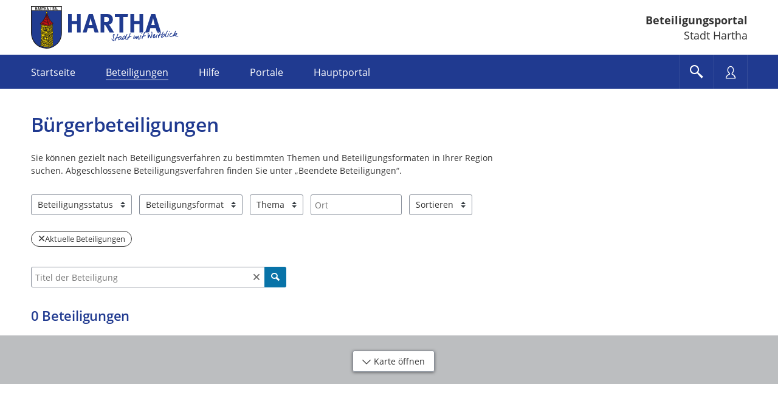

--- FILE ---
content_type: text/html;charset=UTF-8
request_url: https://buergerbeteiligung.sachsen.de/portal/hartha/beteiligung/themen
body_size: 15115
content:
<!DOCTYPE html>
<html lang="de"><head id="head">
                
                <meta http-equiv="X-UA-Compatible" content="IE=edge" />
                
                <title>Bürgerbeteiligungen | Beteiligungsportal Stadt Hartha</title>
                
                <meta charset="UTF-8" />
                <meta name="language" content="de" />
                <meta name="viewport" content="width=device-width, initial-scale=1, shrink-to-fit=no" />
                <meta name="robots" content="index, follow" />
                
                <meta name="date" content="2026-01-20" /><meta name="author" content="Sächsische Staatskanzlei" />
<meta name="keywords" lang="de" content="Beteiligungsportal,Bürgerbeteiligung,Sachsen,politische Teilhabe" />
<meta name="description" lang="de" content="Offizielles Portal für Bürgerbeteiligung des Freistaats Sachsen - Informationen über aktuelle und abgeschlossene Beteiligungsverfahren in Ihrer Region und im gesamten Freistaat Sachsen. Gestalten Sie mit!" />
                    <link rel="shortcut icon" href="/portal/download/resources/mandant/hartha/icon/1037713_0/favicon.ico" /><link rel="stylesheet" href="/portal/jakarta.faces.resource/primeicons/primeicons.css?ln=primefaces&amp;v=15.0.5&amp;e=15.0.5" /><script src="/portal/jakarta.faces.resource/faces.js?ln=jakarta.faces"></script><script src="/portal/jakarta.faces.resource/omnifaces.js?ln=omnifaces&amp;v=4.6.5"></script><link rel="stylesheet" href="/portal/jakarta.faces.resource/bootstrap/css/bootstrap-5.3.3.css?buildVersion=06-01-2026" media="all" /><link rel="stylesheet" href="/portal/jakarta.faces.resource/primefaces-nbp-ext/theme.css?buildVersion=06-01-2026" media="all" /><link rel="stylesheet" href="/portal/jakarta.faces.resource/plugins/fancybox/fancybox-6.0.5.css?buildVersion=06-01-2026" media="all" /><link rel="stylesheet" href="/portal/jakarta.faces.resource/plugins/slickslider/slickslider.css?buildVersion=06-01-2026" media="all" /><link rel="stylesheet" href="/portal/jakarta.faces.resource/common/fonts/icomoon/icomoon.css?buildVersion=06-01-2026" media="all" /><link rel="stylesheet" href="/portal/jakarta.faces.resource/components.css?ln=primefaces&amp;v=15.0.5&amp;e=15.0.5" /><script src="/portal/jakarta.faces.resource/jquery/jquery.js?ln=primefaces&amp;v=15.0.5&amp;e=15.0.5"></script><script src="/portal/jakarta.faces.resource/jquery/jquery-plugins.js?ln=primefaces&amp;v=15.0.5&amp;e=15.0.5"></script><script src="/portal/jakarta.faces.resource/core.js?ln=primefaces&amp;v=15.0.5&amp;e=15.0.5"></script><script src="/portal/jakarta.faces.resource/components.js?ln=primefaces&amp;v=15.0.5&amp;e=15.0.5"></script><script src="/portal/jakarta.faces.resource/touch/touchswipe.js?ln=primefaces&amp;v=15.0.5&amp;e=15.0.5"></script><link rel="stylesheet" href="/portal/jakarta.faces.resource/css/nbp.css?mandantPfad=hartha&amp;mdnVersion=37&amp;buildVersion=06-01-2026" media="all" /><link rel="stylesheet" href="/portal/jakarta.faces.resource/common/css/common.css?buildVersion=06-01-2026" media="all" /><link rel="stylesheet" href="/portal/jakarta.faces.resource/installation/sn/css/sn.css?mandantPfad=hartha&amp;mdnVersion=37&amp;buildVersion=06-01-2026" media="all" /><script src="/portal/jakarta.faces.resource/moment/moment.js?ln=primefaces&amp;v=15.0.5&amp;e=15.0.5"></script><script src="/portal/jakarta.faces.resource/validation/validation.bv.js?ln=primefaces&amp;v=15.0.5&amp;e=15.0.5"></script><script src="/portal/jakarta.faces.resource/locales/locale-de.js?ln=primefaces&amp;v=15.0.5&amp;e=15.0.5"></script><script>if(window.PrimeFaces){PrimeFaces.settings={locale:'de',viewId:'/beteiligung/aktuell-uebersicht.xhtml',contextPath:'/portal',cookiesSecure:true,cookiesSameSite:'Strict',validateEmptyFields:true,considerEmptyStringNull:false,errorPages:{'':'/portal/500.xhtml','java.lang.Exception':'/portal/500.xhtml'}};}</script>

        
        
        
        
        <script id="_etLoader" data-block-cookies="true" data-respect-dnt="true" data-secure-code="XdE73b" src="//code.etracker.com/code/e.js"></script>

        <script>
            var track = function () {
                window.et_pagename = window.location.href;
                window.et_areas = 'Beteiligungsportal';
                if (typeof ET_Event !== 'undefined') {
                    try {
                        ET_Event.click('Headernavi');
                    } catch (e) {
                        // ignore etracker errors
                    }
                }
            };
            $(function () {
                track();
            });
        </script><script src="/portal/jakarta.faces.resource/jakarta.faces/faces.js?buildVersion=06-01-2026"></script><script src="/portal/jakarta.faces.resource/js/nbp.js?buildVersion=06-01-2026"></script><script src="/portal/jakarta.faces.resource/js/primefaces-nbp.js?buildVersion=06-01-2026"></script><script src="/portal/jakarta.faces.resource/js/select.js?buildVersion=06-01-2026"></script>

        <script>
            $(document).ready(function() {
                setInterval(function() {
                    $.ajax("/portal/refresh-session/refresh-session",
                        // don't trigger global ajax events. circumvent /500 redirect on ajaxError
                        {global: false}
                    );
                }, (60 * 1000)); // jede Minute
            });
        </script>
                
                <link rel="stylesheet" type="text/css" href="/portal/download/css/1001260_37/mandant.css" /></head><body class="nbp-body nbp-mandant nbp-std-layout  ">
            
            <script>
                //<![CDATA[
                nbp.init('/portal', 'hartha');
                //]]>
            </script>

            
            <div id="nbp-page-wrapper" class="nbp-page-wrapper">

                <div id="nbp-main-wrapper" class="nbp-main-wrapper">

        <header id="header" class="nbp-baseheader nbp-header-theme-dark ">
            <div class="container nbp-header-container">

                
                <div class="row nbp-header-branding">
                    
                    <div class="col-8 col-md-auto nbp-header-col-logo"><img src="/portal/download/resources/mandant/hartha/logo/1835575_0/logo.svg" alt="Logo: Hartha - Stadt mit Weitblick" />
                    </div>
                    
                    <div class="col-4 col-md nbp-header-col-title hidden-phone">
                        <div class="nbp-header-title-container">
                            <div class="nbp-header-title"><a href="/portal/hartha/startseite" class="nbp-inverted-link " tabindex="0" title="Zur Startseite">Beteiligungsportal</a></div>
                            <div class="nbp-header-title-sub">Stadt Hartha</div>
                        </div>
                    </div>

                </div>

                
                <div class="row nbp-header-buttonbar nbp-basenav-wrapper nbp-bg-expand">
                    
                    <div class="col nbp-header-navi-col">
                        
                        <button type="button" class="nbp-header-button nbp-header-button-navi hidden-desktop" data-bs-toggle="collapse" data-bs-target=".nbp-js-navi-collapse" aria-expanded="false" aria-label="???header_button_navi_oeffnen_text???" title="???header_button_navi_oeffnen_text???">
                            <span class="nbp-header-button-content">
                                <span class="nbp-fonticon icomoon-menu7"></span>
                                <span class="nbp-header-button-text">Menü</span>
                            </span>
                        </button>

        
        <a id="baseHeader:navi:a-navigation" class="visually-hidden">Portalnavigation</a>
        
        <nav id="baseHeader:navi:naviCollapse" class="nbp-basenav clearfix nbp-js-navi-collapse nbp-js-collapse-autoclose collapse" aria-labelledby="baseHeader:navi:a-navigation" data-bs-parent="#header">
            <ul class="nbp-basenav-list">

        <li class="nbp-basenav-listitem nbp-menuitem--startseite"><a href="/portal/hartha/startseite" class="nbp-basenav-link "><span class="nbp-basenav-icon icomoon-home" aria-hidden="true"></span>
                <span>Startseite</span></a>
        </li>

        <li class="nbp-basenav-listitem nbp-menuitem--beteiligungen"><a href="/portal/hartha/beteiligung/themen" class="nbp-basenav-link active" aria-current="page"><span class="nbp-basenav-icon icomoon-bubbles10" aria-hidden="true"></span>
                <span>Beteiligungen</span></a>
        </li>

        <li class="nbp-basenav-listitem nbp-menuitem--hilfe"><a href="/portal/hartha/informationen/hilfe" class="nbp-basenav-link "><span class="nbp-basenav-icon icomoon-question3" aria-hidden="true"></span>
                <span>Hilfe</span></a>
        </li>

        <li class="nbp-basenav-listitem nbp-menuitem--portale"><a href="/portal/hartha/portale/uebersicht" class="nbp-basenav-link "><span class="nbp-basenav-icon icomoon-library" aria-hidden="true"></span>
                <span>Portale</span></a>
        </li>
                    <li class="nbp-basenav-listitem nbp-menuitem--hauptportal">
                        <a href="/portal/sachsen/startseite" class="nbp-basenav-link"><span class="nbp-basenav-icon icomoon-library2" aria-hidden="true"></span>
                            <span>Hauptportal</span>
                        </a>
                    </li>
            </ul>
        </nav>
                    </div>
                    
                    <div class="col-auto d-flex nbp-header-button-col">
                        
                        <button type="button" class="nbp-header-button nbp-header-button-suche" data-bs-toggle="collapse" data-bs-target="#sucheCollapse" aria-expanded="false" aria-label="Im Beteiligungsportal suchen" title="Im Beteiligungsportal suchen">
                            <span class="nbp-header-button-content">
                                <span class="nbp-fonticon icomoon-search2"></span>
                            </span>
                        </button>
                        
                        <button type="button" class="nbp-header-button nbp-header-button-nutzer" data-bs-toggle="collapse" data-bs-target="#anmeldenCollapse" aria-expanded="false" aria-label="Nutzermenü öffnen" title="Nutzermenü öffnen">
                            <span class="nbp-header-button-content">
                                <span class="nbp-fonticon icomoon-user2"></span>
                            </span>
                        </button>
                    </div>
                </div>

                
                <div class="row nbp-header-slideout-row">

    
    <div id="sucheCollapse" class="nbp-suchemenu nbp-js-collapse-autoclose collapse" data-bs-parent="#header">
        <div class="nbp-suchemenu-panel">
<form id="baseHeader:globalSuchForm" name="baseHeader:globalSuchForm" method="post" action="/portal/hartha/beteiligung/themen" enctype="application/x-www-form-urlencoded">
<input type="hidden" name="baseHeader:globalSuchForm" value="baseHeader:globalSuchForm" />

                <div><label id="baseHeader:globalSuchForm:label" class="ui-outputlabel ui-widget mb-1" for="baseHeader:globalSuchForm:autoComplete_input"><span class="ui-outputlabel-label">Suche nach Beteiligung</span></label>
                </div>
                <div><span id="baseHeader:globalSuchForm:autoComplete" class="ui-autocomplete nbp-freitext-filter nbp-js-suche-autocomplete"><input id="baseHeader:globalSuchForm:autoComplete_input" name="baseHeader:globalSuchForm:autoComplete_input" type="text" class="ui-autocomplete-input ui-inputfield ui-widget ui-state-default" autocomplete="off" role="combobox" aria-controls="baseHeader:globalSuchForm:autoComplete_panel" aria-expanded="false" aria-haspopup="listbox" aria-labelledby="baseHeader:globalSuchForm:label" maxlength="255" placeholder="Titel, Ort" value="" data-p-label="Suche nach Beteiligung" /><input id="baseHeader:globalSuchForm:autoComplete_hinput" name="baseHeader:globalSuchForm:autoComplete_hinput" type="hidden" /><span id="baseHeader:globalSuchForm:autoComplete_panel" class="ui-autocomplete-panel ui-widget-content ui-helper-hidden ui-shadow ui-input-overlay nbp-js-collapse-autoclose-ignore" tabindex="-1"></span></span><script id="baseHeader:globalSuchForm:autoComplete_s">$(function(){PrimeFaces.cw("AutoComplete","widget_baseHeader_globalSuchForm_autoComplete",{id:"baseHeader:globalSuchForm:autoComplete",minLength:3,delay:500,appendTo:"@(body)",grouping:true,autoHighlight:false,emptyMessage:"Keine Datensätze gefunden.",autoSelection:false,queryMode:"server",moreText:"...",hasFooter:false,behaviors:{itemSelect:function(ext,event) {PrimeFaces.ab({s:"baseHeader:globalSuchForm:autoComplete",e:"itemSelect",f:"baseHeader:globalSuchForm",p:"baseHeader:globalSuchForm:autoComplete",u:"@none"},ext);}}});});</script><button id="baseHeader:globalSuchForm:reset" name="baseHeader:globalSuchForm:reset" class="ui-button ui-widget ui-state-default ui-button-icon-only nbp-freitext-filter-reset" onclick="PrimeFaces.ab({s:&quot;baseHeader:globalSuchForm:reset&quot;,f:&quot;baseHeader:globalSuchForm&quot;,u:&quot;baseHeader:globalSuchForm&quot;});return false;" title="Zurücksetzen" type="submit"><span class="ui-button-icon-left ui-icon ui-c nbp-fi icomoon-cross2"></span><span class="ui-button-text ui-c">Zurücksetzen</span></button><script id="baseHeader:globalSuchForm:reset_s">$(function(){PrimeFaces.cw("CommandButton","widget_baseHeader_globalSuchForm_reset",{id:"baseHeader:globalSuchForm:reset"});});</script><button id="baseHeader:globalSuchForm:submit" name="baseHeader:globalSuchForm:submit" class="ui-button ui-widget ui-state-default ui-button-icon-only button-cu nbp-freitext-filter-submit" onclick="PrimeFaces.ab({s:&quot;baseHeader:globalSuchForm:submit&quot;,f:&quot;baseHeader:globalSuchForm&quot;,u:&quot;baseHeader:globalSuchForm&quot;});return false;" title="Suchen" type="submit"><span class="ui-button-icon-left ui-icon ui-c nbp-fi icomoon-search"></span><span class="ui-button-text ui-c">Suchen</span></button><script id="baseHeader:globalSuchForm:submit_s">$(function(){PrimeFaces.cw("CommandButton","widget_baseHeader_globalSuchForm_submit",{id:"baseHeader:globalSuchForm:submit"});});</script><span id="baseHeader:globalSuchForm:focus"></span><script>$(function(){PrimeFaces.focus('baseHeader:globalSuchForm:autoComplete');});</script><script id="baseHeader:globalSuchForm:j_idt106_s">$(function(){PrimeFaces.cw("DefaultCommand","widget_baseHeader_globalSuchForm_j_idt106",{id:"baseHeader:globalSuchForm:j_idt106",target:"baseHeader:globalSuchForm:submit"});});</script>
                </div><input type="hidden" name="jakarta.faces.ViewState" id="j_id1:jakarta.faces.ViewState:0" value="8351653203750854084:2072234569984856771" />
</form>
        </div>
    </div>

    <script>
        $('#sucheCollapse').on('shown.bs.collapse', function () {
            $('.nbp-js-suche-autocomplete .ui-autocomplete-input')[0].focus();
        })
    </script>

    <div id="anmeldenCollapse" class="nbp-nutzermenu nbp-js-collapse-autoclose collapse" data-bs-parent="#header">
        <div class="nbp-nutzermenu-panel">
<form id="baseHeader:anmeldenSlideoutForm" name="baseHeader:anmeldenSlideoutForm" method="post" action="/portal/hartha/beteiligung/themen" class="" enctype="application/x-www-form-urlencoded">
<input type="hidden" name="baseHeader:anmeldenSlideoutForm" value="baseHeader:anmeldenSlideoutForm" />


                    <div class="h3 nbp-ct">Anmelden</div>

        <div style="margin-top: 25px"></div>
            <div id="baseHeader:anmeldenSlideoutForm:benutzername" class="form-group nbp-js-benutzername"><label for="baseHeader:anmeldenSlideoutForm:benutzername:inputField" class="form-label">Nutzername</label><input id="baseHeader:anmeldenSlideoutForm:benutzername:inputField" name="baseHeader:anmeldenSlideoutForm:benutzername:inputField" type="text" class="ui-inputfield ui-inputtext ui-widget ui-state-default form-control " placeholder="" data-p-label="Nutzername" autocomplete="username" aria-describedby="info_baseHeader:anmeldenSlideoutForm:benutzername" /><script id="baseHeader:anmeldenSlideoutForm:benutzername:inputField_s">$(function(){PrimeFaces.cw("InputText","widget_baseHeader_anmeldenSlideoutForm_benutzername_inputField",{id:"baseHeader:anmeldenSlideoutForm:benutzername:inputField"});});</script>

        
        <div id="info_baseHeader:anmeldenSlideoutForm:benutzername" class="nbp-fg-infopanel ">
            
            <div class="nbp-fg-error-message"><div id="baseHeader:anmeldenSlideoutForm:benutzername:formPartInfopanel:messages" class="ui-messages ui-widget nbp-input-error" aria-live="polite" data-global="false" data-summary="data-summary" data-severity="all,error" data-redisplay="true"></div><script id="baseHeader:anmeldenSlideoutForm:benutzername:formPartInfopanel:messages_s">$(function(){PrimeFaces.cw("Messages","widget_baseHeader_anmeldenSlideoutForm_benutzername_formPartInfopanel_messages",{id:"baseHeader:anmeldenSlideoutForm:benutzername:formPartInfopanel:messages"});});</script>
            </div>
        </div>
            </div>
            <div id="baseHeader:anmeldenSlideoutForm:passwort" class="form-group "><label for="baseHeader:anmeldenSlideoutForm:passwort:inputField" class="form-label">Passwort</label><input id="baseHeader:anmeldenSlideoutForm:passwort:inputField" name="baseHeader:anmeldenSlideoutForm:passwort:inputField" type="password" class="ui-password ui-inputfield ui-widget ui-state-default form-control " placeholder="" data-p-label="Passwort" autocomplete="current-password" aria-describedby="info_baseHeader:anmeldenSlideoutForm:passwort" /><script id="baseHeader:anmeldenSlideoutForm:passwort:inputField_s">$(function(){PrimeFaces.cw("Password","widget_baseHeader_anmeldenSlideoutForm_passwort_inputField",{id:"baseHeader:anmeldenSlideoutForm:passwort:inputField"});});</script>

        
        <div id="info_baseHeader:anmeldenSlideoutForm:passwort" class="nbp-fg-infopanel ">
            
            <div class="nbp-fg-error-message"><div id="baseHeader:anmeldenSlideoutForm:passwort:formPartInfopanel:messages" class="ui-messages ui-widget nbp-input-error" aria-live="polite" data-global="false" data-summary="data-summary" data-severity="all,error" data-redisplay="true"></div><script id="baseHeader:anmeldenSlideoutForm:passwort:formPartInfopanel:messages_s">$(function(){PrimeFaces.cw("Messages","widget_baseHeader_anmeldenSlideoutForm_passwort_formPartInfopanel_messages",{id:"baseHeader:anmeldenSlideoutForm:passwort:formPartInfopanel:messages"});});</script>
            </div>
        </div>
            </div>

                    <div class="row align-items-center my-4">
                        <div class="col-auto order-2"><button id="baseHeader:anmeldenSlideoutForm:anmelden" name="baseHeader:anmeldenSlideoutForm:anmelden" class="ui-button ui-widget ui-state-default ui-button-text-only" onclick="PrimeFaces.ab({s:&quot;baseHeader:anmeldenSlideoutForm:anmelden&quot;,f:&quot;baseHeader:anmeldenSlideoutForm&quot;,u:&quot;baseHeader:anmeldenSlideoutForm,@(.nbp-js-update-on-login)&quot;});return false;" type="submit"><span class="ui-button-text ui-c">Anmelden</span></button><script id="baseHeader:anmeldenSlideoutForm:anmelden_s">$(function(){PrimeFaces.cw("CommandButton","widget_baseHeader_anmeldenSlideoutForm_anmelden",{id:"baseHeader:anmeldenSlideoutForm:anmelden"});});</script>
                        </div>
                        <div class="col order-1"><a href="/portal/hartha/profil/passwort-vergessen" class="nbp-cu d-block " tabindex="0" title="">Passwort vergessen?</a>
                        </div>
                    </div>

                    <div class="mt-2"><a id="baseHeader:anmeldenSlideoutForm:bundidLoginSlideout" href="#" class="ui-commandlink ui-widget nbp-cu d-block mb-2" onclick="PrimeFaces.addSubmitParam('baseHeader:anmeldenSlideoutForm',{'baseHeader:anmeldenSlideoutForm:bundidLoginSlideout':'baseHeader:anmeldenSlideoutForm:bundidLoginSlideout'}).submit('baseHeader:anmeldenSlideoutForm');return false;" rel="nofollow">Mit BundID-Konto anmelden</a><script id="baseHeader:anmeldenSlideoutForm:bundidLoginSlideout_s">$(function(){PrimeFaces.cw("CommandLink","widget_baseHeader_anmeldenSlideoutForm_bundidLoginSlideout",{id:"baseHeader:anmeldenSlideoutForm:bundidLoginSlideout"});});</script><a href="/portal/hartha/profil/registrieren" class="nbp-cu d-block " tabindex="0" title="">Registrieren</a>
                    </div><input type="hidden" name="jakarta.faces.ViewState" id="j_id1:jakarta.faces.ViewState:1" value="8351653203750854084:2072234569984856771" />
</form>

            <script>
                $("#anmeldenCollapse").on("hidden.bs.collapse", function() {
                    // Bei p:staticMessage muss das Element entfernt werden, sonst bleibt eine leere rote Box.
                    // Es reicht nicht die Kinder zu entfernen wie bei p:messages.
                    $(".nbp-js-login-messages").remove();
                    $(".nbp-js-benutzername .form-control").val("");
                });
            </script>
        </div>
    </div>
                </div>

                
                <div class="row nbp-header-branding-mobile visible-phone">
                    
                    <div class="col-12 position-relative">
                        <div class="nbp-header-title-container">
                            <div class="nbp-header-title"><a href="/portal/hartha/startseite" class="stretched-link nbp-inverted-link " tabindex="0" title="">Beteiligungsportal</a></div>
                            <div class="nbp-header-title-sub">Stadt Hartha</div>
                        </div>
                    </div>
                </div>

            </div>
        </header>
        <main id="main" class="main">
            <div class="container main-container"><div id="contentPanelGroup" class="nbp-contentarea">

        

    

        <div class="nbp-content-max-width-lg">

        <h1 class="nbp-ueberschrift-page ">Bürgerbeteiligungen</h1>
        <div id="portaltext" class="nbp-portaltext nbp-hyphens-phone  nbp-js-portaltext "><p>Sie können gezielt nach Beteiligungsverfahren zu bestimmten Themen und Beteiligungsformaten in Ihrer Region suchen. Abgeschlossene Beteiligungsverfahren finden Sie unter „Beendete Beteiligungen“.</p>
        </div>
        </div>
<form id="filterForm" name="filterForm" method="post" action="/portal/hartha/beteiligung/themen" enctype="application/x-www-form-urlencoded">
<input type="hidden" name="filterForm" value="filterForm" />


        <div class="row nbp-filter-row nbp-filter">
            
            <div class="col-auto nbp-filter-col">

        <div id="filterForm:beteiligungFilter:statusFilter" class="dropdown nbp-select nbp-selectmany-checkbox nbp-js-filter-update nbp-js-status-filter">
            <button id="statusFilter:selectManyButton" class="form-select dropdown-toggle " data-bs-toggle="dropdown" data-bs-auto-close="outside" data-bs-offset="0,5" role="combobox" type="button" aria-expanded="false" aria-labelledby="filterForm:beteiligungFilter:statusFilter:selectManyHiddenButtonLabel" aria-haspopup="listbox">
                Beteiligungsstatus
            </button>
            <div id="filterForm:beteiligungFilter:statusFilter:selectManyHiddenButtonLabel" class="d-none">
                Mehrfachauswahl:
                <span class="nbp-select-hidden-label">1</span> Einträge ausgewählt.
            </div>
            
            <ul class="dropdown-menu" role="listbox" aria-labelledby="filterForm:beteiligungFilter:statusFilter:selectManyHiddenDropdownLabel">
                    
                    <li class="dropdown-item nbp-js-select-item nbp-tabfocus" tabindex="0" role="option" aria-labelledby="filterForm:beteiligungFilter:statusFilter:countLabel0" aria-disabled="true" aria-selected="true">
                        <div class="nbp-select-option form-check disabled"><label for="filterForm:beteiligungFilter:statusFilter:selectOption:0:checkbox" class="form-check-label nbp-js-select-label">Aktuelle Beteiligungen</label>
                                <span aria-hidden="true" class="nbp-select-count nbp-js-select-count">0</span><input id="filterForm:beteiligungFilter:statusFilter:selectOption:0:checkbox" name="filterForm:beteiligungFilter:statusFilter:selectManyCheckbox_statusFilter" type="checkbox" class="form-check-input nbp-js-select-input " value="de.xima.bet.fe.common.base.filter.BeteiligungStatusFilter#AKTUELLE" tabindex="-1" checked="checked" onchange="PrimeFaces.ab({s:&quot;filterForm:beteiligungFilter:statusFilter:selectManyCheckbox_statusFilter&quot;,e:&quot;valueChange&quot;,f:&quot;filterForm&quot;,p:&quot;filterForm:beteiligungFilter:statusFilter:selectManyCheckbox_statusFilter&quot;,u:&quot;tabForm,headline,@(.nbp-js-filter-update:not(.nbp-js-status-filter))&quot;,onco:function(xhr,status,args,data){pushStateBeteiligungsuebersicht();}});" />
                        </div>
                        <div id="filterForm:beteiligungFilter:statusFilter:countLabel0" class="visually-hidden">
                            Aktuelle Beteiligungen: 0 Ergebnisse
                        </div>
                    </li>
                    
                    <li class="dropdown-item nbp-js-select-item nbp-tabfocus" tabindex="0" role="option" aria-labelledby="filterForm:beteiligungFilter:statusFilter:countLabel1" aria-disabled="false" aria-selected="false">
                        <div class="nbp-select-option form-check "><label for="filterForm:beteiligungFilter:statusFilter:selectOption:1:checkbox" class="form-check-label nbp-js-select-label">Beendete Beteiligungen</label>
                                <span aria-hidden="true" class="nbp-select-count nbp-js-select-count">6</span><input id="filterForm:beteiligungFilter:statusFilter:selectOption:1:checkbox" name="filterForm:beteiligungFilter:statusFilter:selectManyCheckbox_statusFilter" type="checkbox" class="form-check-input nbp-js-select-input " value="de.xima.bet.fe.common.base.filter.BeteiligungStatusFilter#BEENDETE" tabindex="-1" onchange="PrimeFaces.ab({s:&quot;filterForm:beteiligungFilter:statusFilter:selectManyCheckbox_statusFilter&quot;,e:&quot;valueChange&quot;,f:&quot;filterForm&quot;,p:&quot;filterForm:beteiligungFilter:statusFilter:selectManyCheckbox_statusFilter&quot;,u:&quot;tabForm,headline,@(.nbp-js-filter-update:not(.nbp-js-status-filter))&quot;,onco:function(xhr,status,args,data){pushStateBeteiligungsuebersicht();}});" />
                        </div>
                        <div id="filterForm:beteiligungFilter:statusFilter:countLabel1" class="visually-hidden">
                            Beendete Beteiligungen: 6 Ergebnisse
                        </div>
                    </li>
            </ul>
            <div id="filterForm:beteiligungFilter:statusFilter:selectManyHiddenDropdownLabel" class="visually-hidden">
                1
                Einträge verfügbar. Benutzen Sie "Pfeiltaste oben" und "Pfeiltaste unten" zum Navigieren.
            </div>
        </div>
            </div>
                <div class="col-auto nbp-filter-col">

        <div id="filterForm:beteiligungFilter:typFilter" class="dropdown nbp-select nbp-selectmany-checkbox nbp-js-filter-update nbp-js-typ-filter">
            <button id="typFilter:selectManyButton" class="form-select dropdown-toggle " data-bs-toggle="dropdown" data-bs-auto-close="outside" data-bs-offset="0,5" role="combobox" type="button" aria-expanded="false" aria-labelledby="filterForm:beteiligungFilter:typFilter:selectManyHiddenButtonLabel" aria-haspopup="listbox">
                Beteiligungsformat
            </button>
            <div id="filterForm:beteiligungFilter:typFilter:selectManyHiddenButtonLabel" class="d-none">
                Mehrfachauswahl:
                <span class="nbp-select-hidden-label">0</span> Einträge ausgewählt.
            </div>
            
            <ul class="dropdown-menu" role="listbox" aria-labelledby="filterForm:beteiligungFilter:typFilter:selectManyHiddenDropdownLabel">
                    
                    <li class="dropdown-item nbp-js-select-item nbp-tabfocus" tabindex="0" role="option" aria-labelledby="filterForm:beteiligungFilter:typFilter:countLabel0" aria-disabled="true" aria-selected="false">
                        <div class="nbp-select-option form-check disabled"><label for="filterForm:beteiligungFilter:typFilter:selectOption:0:checkbox" class="form-check-label nbp-js-select-label">Dialog</label>
                                <span aria-hidden="true" class="nbp-select-count nbp-js-select-count">0</span><input id="filterForm:beteiligungFilter:typFilter:selectOption:0:checkbox" name="filterForm:beteiligungFilter:typFilter:selectManyCheckbox_typFilter" type="checkbox" class="form-check-input nbp-js-select-input " value="de.xima.bet.be.beteiligung.model.Beteiligungstyp#Dialog" tabindex="-1" onchange="PrimeFaces.ab({s:&quot;filterForm:beteiligungFilter:typFilter:selectManyCheckbox_typFilter&quot;,e:&quot;valueChange&quot;,f:&quot;filterForm&quot;,p:&quot;filterForm:beteiligungFilter:typFilter:selectManyCheckbox_typFilter&quot;,u:&quot;tabForm,headline,@(.nbp-js-filter-update:not(.nbp-js-typ-filter))&quot;,onco:function(xhr,status,args,data){pushStateBeteiligungsuebersicht();}});" />
                        </div>
                        <div id="filterForm:beteiligungFilter:typFilter:countLabel0" class="visually-hidden">
                            Dialog: 0 Ergebnisse
                        </div>
                    </li>
                    
                    <li class="dropdown-item nbp-js-select-item nbp-tabfocus" tabindex="0" role="option" aria-labelledby="filterForm:beteiligungFilter:typFilter:countLabel1" aria-disabled="true" aria-selected="false">
                        <div class="nbp-select-option form-check disabled"><label for="filterForm:beteiligungFilter:typFilter:selectOption:1:checkbox" class="form-check-label nbp-js-select-label">Meldeverfahren</label>
                                <span aria-hidden="true" class="nbp-select-count nbp-js-select-count">0</span><input id="filterForm:beteiligungFilter:typFilter:selectOption:1:checkbox" name="filterForm:beteiligungFilter:typFilter:selectManyCheckbox_typFilter" type="checkbox" class="form-check-input nbp-js-select-input " value="de.xima.bet.be.beteiligung.model.Beteiligungstyp#Meldeverfahren" tabindex="-1" onchange="PrimeFaces.ab({s:&quot;filterForm:beteiligungFilter:typFilter:selectManyCheckbox_typFilter&quot;,e:&quot;valueChange&quot;,f:&quot;filterForm&quot;,p:&quot;filterForm:beteiligungFilter:typFilter:selectManyCheckbox_typFilter&quot;,u:&quot;tabForm,headline,@(.nbp-js-filter-update:not(.nbp-js-typ-filter))&quot;,onco:function(xhr,status,args,data){pushStateBeteiligungsuebersicht();}});" />
                        </div>
                        <div id="filterForm:beteiligungFilter:typFilter:countLabel1" class="visually-hidden">
                            Meldeverfahren: 0 Ergebnisse
                        </div>
                    </li>
                    
                    <li class="dropdown-item nbp-js-select-item nbp-tabfocus" tabindex="0" role="option" aria-labelledby="filterForm:beteiligungFilter:typFilter:countLabel2" aria-disabled="true" aria-selected="false">
                        <div class="nbp-select-option form-check disabled"><label for="filterForm:beteiligungFilter:typFilter:selectOption:2:checkbox" class="form-check-label nbp-js-select-label">Öffentlichkeitsbeteiligung</label>
                                <span aria-hidden="true" class="nbp-select-count nbp-js-select-count">0</span><input id="filterForm:beteiligungFilter:typFilter:selectOption:2:checkbox" name="filterForm:beteiligungFilter:typFilter:selectManyCheckbox_typFilter" type="checkbox" class="form-check-input nbp-js-select-input " value="de.xima.bet.be.beteiligung.model.Beteiligungstyp#Oeffentlichkeitsbeteiligung" tabindex="-1" onchange="PrimeFaces.ab({s:&quot;filterForm:beteiligungFilter:typFilter:selectManyCheckbox_typFilter&quot;,e:&quot;valueChange&quot;,f:&quot;filterForm&quot;,p:&quot;filterForm:beteiligungFilter:typFilter:selectManyCheckbox_typFilter&quot;,u:&quot;tabForm,headline,@(.nbp-js-filter-update:not(.nbp-js-typ-filter))&quot;,onco:function(xhr,status,args,data){pushStateBeteiligungsuebersicht();}});" />
                        </div>
                        <div id="filterForm:beteiligungFilter:typFilter:countLabel2" class="visually-hidden">
                            Öffentlichkeitsbeteiligung: 0 Ergebnisse
                        </div>
                    </li>
                    
                    <li class="dropdown-item nbp-js-select-item nbp-tabfocus" tabindex="0" role="option" aria-labelledby="filterForm:beteiligungFilter:typFilter:countLabel3" aria-disabled="true" aria-selected="false">
                        <div class="nbp-select-option form-check disabled"><label for="filterForm:beteiligungFilter:typFilter:selectOption:3:checkbox" class="form-check-label nbp-js-select-label">Petitionsverfahren</label>
                                <span aria-hidden="true" class="nbp-select-count nbp-js-select-count">0</span><input id="filterForm:beteiligungFilter:typFilter:selectOption:3:checkbox" name="filterForm:beteiligungFilter:typFilter:selectManyCheckbox_typFilter" type="checkbox" class="form-check-input nbp-js-select-input " value="de.xima.bet.be.beteiligung.model.Beteiligungstyp#Petitionsverfahren" tabindex="-1" onchange="PrimeFaces.ab({s:&quot;filterForm:beteiligungFilter:typFilter:selectManyCheckbox_typFilter&quot;,e:&quot;valueChange&quot;,f:&quot;filterForm&quot;,p:&quot;filterForm:beteiligungFilter:typFilter:selectManyCheckbox_typFilter&quot;,u:&quot;tabForm,headline,@(.nbp-js-filter-update:not(.nbp-js-typ-filter))&quot;,onco:function(xhr,status,args,data){pushStateBeteiligungsuebersicht();}});" />
                        </div>
                        <div id="filterForm:beteiligungFilter:typFilter:countLabel3" class="visually-hidden">
                            Petitionsverfahren: 0 Ergebnisse
                        </div>
                    </li>
                    
                    <li class="dropdown-item nbp-js-select-item nbp-tabfocus" tabindex="0" role="option" aria-labelledby="filterForm:beteiligungFilter:typFilter:countLabel4" aria-disabled="true" aria-selected="false">
                        <div class="nbp-select-option form-check disabled"><label for="filterForm:beteiligungFilter:typFilter:selectOption:4:checkbox" class="form-check-label nbp-js-select-label">Raumordnungs-/Bauleitplan</label>
                                <span aria-hidden="true" class="nbp-select-count nbp-js-select-count">0</span><input id="filterForm:beteiligungFilter:typFilter:selectOption:4:checkbox" name="filterForm:beteiligungFilter:typFilter:selectManyCheckbox_typFilter" type="checkbox" class="form-check-input nbp-js-select-input " value="de.xima.bet.be.beteiligung.model.Beteiligungstyp#Bauleitplan" tabindex="-1" onchange="PrimeFaces.ab({s:&quot;filterForm:beteiligungFilter:typFilter:selectManyCheckbox_typFilter&quot;,e:&quot;valueChange&quot;,f:&quot;filterForm&quot;,p:&quot;filterForm:beteiligungFilter:typFilter:selectManyCheckbox_typFilter&quot;,u:&quot;tabForm,headline,@(.nbp-js-filter-update:not(.nbp-js-typ-filter))&quot;,onco:function(xhr,status,args,data){pushStateBeteiligungsuebersicht();}});" />
                        </div>
                        <div id="filterForm:beteiligungFilter:typFilter:countLabel4" class="visually-hidden">
                            Raumordnungs-/Bauleitplan: 0 Ergebnisse
                        </div>
                    </li>
                    
                    <li class="dropdown-item nbp-js-select-item nbp-tabfocus" tabindex="0" role="option" aria-labelledby="filterForm:beteiligungFilter:typFilter:countLabel5" aria-disabled="true" aria-selected="false">
                        <div class="nbp-select-option form-check disabled"><label for="filterForm:beteiligungFilter:typFilter:selectOption:5:checkbox" class="form-check-label nbp-js-select-label">Umfrage</label>
                                <span aria-hidden="true" class="nbp-select-count nbp-js-select-count">0</span><input id="filterForm:beteiligungFilter:typFilter:selectOption:5:checkbox" name="filterForm:beteiligungFilter:typFilter:selectManyCheckbox_typFilter" type="checkbox" class="form-check-input nbp-js-select-input " value="de.xima.bet.be.beteiligung.model.Beteiligungstyp#Umfrage" tabindex="-1" onchange="PrimeFaces.ab({s:&quot;filterForm:beteiligungFilter:typFilter:selectManyCheckbox_typFilter&quot;,e:&quot;valueChange&quot;,f:&quot;filterForm&quot;,p:&quot;filterForm:beteiligungFilter:typFilter:selectManyCheckbox_typFilter&quot;,u:&quot;tabForm,headline,@(.nbp-js-filter-update:not(.nbp-js-typ-filter))&quot;,onco:function(xhr,status,args,data){pushStateBeteiligungsuebersicht();}});" />
                        </div>
                        <div id="filterForm:beteiligungFilter:typFilter:countLabel5" class="visually-hidden">
                            Umfrage: 0 Ergebnisse
                        </div>
                    </li>
                    
                    <li class="dropdown-item nbp-js-select-item nbp-tabfocus" tabindex="0" role="option" aria-labelledby="filterForm:beteiligungFilter:typFilter:countLabel6" aria-disabled="true" aria-selected="false">
                        <div class="nbp-select-option form-check disabled"><label for="filterForm:beteiligungFilter:typFilter:selectOption:6:checkbox" class="form-check-label nbp-js-select-label">Veranstaltung</label>
                                <span aria-hidden="true" class="nbp-select-count nbp-js-select-count">0</span><input id="filterForm:beteiligungFilter:typFilter:selectOption:6:checkbox" name="filterForm:beteiligungFilter:typFilter:selectManyCheckbox_typFilter" type="checkbox" class="form-check-input nbp-js-select-input " value="de.xima.bet.be.beteiligung.model.Beteiligungstyp#Veranstaltung" tabindex="-1" onchange="PrimeFaces.ab({s:&quot;filterForm:beteiligungFilter:typFilter:selectManyCheckbox_typFilter&quot;,e:&quot;valueChange&quot;,f:&quot;filterForm&quot;,p:&quot;filterForm:beteiligungFilter:typFilter:selectManyCheckbox_typFilter&quot;,u:&quot;tabForm,headline,@(.nbp-js-filter-update:not(.nbp-js-typ-filter))&quot;,onco:function(xhr,status,args,data){pushStateBeteiligungsuebersicht();}});" />
                        </div>
                        <div id="filterForm:beteiligungFilter:typFilter:countLabel6" class="visually-hidden">
                            Veranstaltung: 0 Ergebnisse
                        </div>
                    </li>
                    
                    <li class="dropdown-item nbp-js-select-item nbp-tabfocus" tabindex="0" role="option" aria-labelledby="filterForm:beteiligungFilter:typFilter:countLabel7" aria-disabled="true" aria-selected="false">
                        <div class="nbp-select-option form-check disabled"><label for="filterForm:beteiligungFilter:typFilter:selectOption:7:checkbox" class="form-check-label nbp-js-select-label">Verfahren</label>
                                <span aria-hidden="true" class="nbp-select-count nbp-js-select-count">0</span><input id="filterForm:beteiligungFilter:typFilter:selectOption:7:checkbox" name="filterForm:beteiligungFilter:typFilter:selectManyCheckbox_typFilter" type="checkbox" class="form-check-input nbp-js-select-input " value="de.xima.bet.be.beteiligung.model.Beteiligungstyp#Verfahren" tabindex="-1" onchange="PrimeFaces.ab({s:&quot;filterForm:beteiligungFilter:typFilter:selectManyCheckbox_typFilter&quot;,e:&quot;valueChange&quot;,f:&quot;filterForm&quot;,p:&quot;filterForm:beteiligungFilter:typFilter:selectManyCheckbox_typFilter&quot;,u:&quot;tabForm,headline,@(.nbp-js-filter-update:not(.nbp-js-typ-filter))&quot;,onco:function(xhr,status,args,data){pushStateBeteiligungsuebersicht();}});" />
                        </div>
                        <div id="filterForm:beteiligungFilter:typFilter:countLabel7" class="visually-hidden">
                            Verfahren: 0 Ergebnisse
                        </div>
                    </li>
            </ul>
            <div id="filterForm:beteiligungFilter:typFilter:selectManyHiddenDropdownLabel" class="visually-hidden">
                0
                Einträge verfügbar. Benutzen Sie "Pfeiltaste oben" und "Pfeiltaste unten" zum Navigieren.
            </div>
        </div>
                </div>
                <div class="col-auto nbp-filter-col">

        <div id="filterForm:beteiligungFilter:themaFilter" class="dropdown nbp-select nbp-selectmany-checkbox nbp-js-filter-update nbp-js-thema-filter">
            <button id="themaFilter:selectManyButton" class="form-select dropdown-toggle " data-bs-toggle="dropdown" data-bs-auto-close="outside" data-bs-offset="0,5" role="combobox" type="button" aria-expanded="false" aria-labelledby="filterForm:beteiligungFilter:themaFilter:selectManyHiddenButtonLabel" aria-haspopup="listbox">
                Thema
            </button>
            <div id="filterForm:beteiligungFilter:themaFilter:selectManyHiddenButtonLabel" class="d-none">
                Mehrfachauswahl:
                <span class="nbp-select-hidden-label">0</span> Einträge ausgewählt.
            </div>
            
            <ul class="dropdown-menu" role="listbox" aria-labelledby="filterForm:beteiligungFilter:themaFilter:selectManyHiddenDropdownLabel">
                    
                    <li class="dropdown-item nbp-js-select-item nbp-tabfocus" tabindex="0" role="option" aria-labelledby="filterForm:beteiligungFilter:themaFilter:countLabel0" aria-disabled="true" aria-selected="false">
                        <div class="nbp-select-option form-check disabled"><label for="filterForm:beteiligungFilter:themaFilter:selectOption:0:checkbox" class="form-check-label nbp-js-select-label">Arbeit</label>
                                <span aria-hidden="true" class="nbp-select-count nbp-js-select-count">0</span><input id="filterForm:beteiligungFilter:themaFilter:selectOption:0:checkbox" name="filterForm:beteiligungFilter:themaFilter:selectManyCheckbox_themaFilter" type="checkbox" class="form-check-input nbp-js-select-input " value="1" tabindex="-1" onchange="PrimeFaces.ab({s:&quot;filterForm:beteiligungFilter:themaFilter:selectManyCheckbox_themaFilter&quot;,e:&quot;valueChange&quot;,f:&quot;filterForm&quot;,p:&quot;filterForm:beteiligungFilter:themaFilter:selectManyCheckbox_themaFilter&quot;,u:&quot;tabForm,headline,@(.nbp-js-filter-update:not(.nbp-js-thema-filter))&quot;,onco:function(xhr,status,args,data){pushStateBeteiligungsuebersicht();}});" />
                        </div>
                        <div id="filterForm:beteiligungFilter:themaFilter:countLabel0" class="visually-hidden">
                            Arbeit: 0 Ergebnisse
                        </div>
                    </li>
                    
                    <li class="dropdown-item nbp-js-select-item nbp-tabfocus" tabindex="0" role="option" aria-labelledby="filterForm:beteiligungFilter:themaFilter:countLabel1" aria-disabled="true" aria-selected="false">
                        <div class="nbp-select-option form-check disabled"><label for="filterForm:beteiligungFilter:themaFilter:selectOption:1:checkbox" class="form-check-label nbp-js-select-label">Bildung und Wissenschaft</label>
                                <span aria-hidden="true" class="nbp-select-count nbp-js-select-count">0</span><input id="filterForm:beteiligungFilter:themaFilter:selectOption:1:checkbox" name="filterForm:beteiligungFilter:themaFilter:selectManyCheckbox_themaFilter" type="checkbox" class="form-check-input nbp-js-select-input " value="2" tabindex="-1" onchange="PrimeFaces.ab({s:&quot;filterForm:beteiligungFilter:themaFilter:selectManyCheckbox_themaFilter&quot;,e:&quot;valueChange&quot;,f:&quot;filterForm&quot;,p:&quot;filterForm:beteiligungFilter:themaFilter:selectManyCheckbox_themaFilter&quot;,u:&quot;tabForm,headline,@(.nbp-js-filter-update:not(.nbp-js-thema-filter))&quot;,onco:function(xhr,status,args,data){pushStateBeteiligungsuebersicht();}});" />
                        </div>
                        <div id="filterForm:beteiligungFilter:themaFilter:countLabel1" class="visually-hidden">
                            Bildung und Wissenschaft: 0 Ergebnisse
                        </div>
                    </li>
                    
                    <li class="dropdown-item nbp-js-select-item nbp-tabfocus" tabindex="0" role="option" aria-labelledby="filterForm:beteiligungFilter:themaFilter:countLabel2" aria-disabled="true" aria-selected="false">
                        <div class="nbp-select-option form-check disabled"><label for="filterForm:beteiligungFilter:themaFilter:selectOption:2:checkbox" class="form-check-label nbp-js-select-label">Corona digital</label>
                                <span aria-hidden="true" class="nbp-select-count nbp-js-select-count">0</span><input id="filterForm:beteiligungFilter:themaFilter:selectOption:2:checkbox" name="filterForm:beteiligungFilter:themaFilter:selectManyCheckbox_themaFilter" type="checkbox" class="form-check-input nbp-js-select-input " value="1001126" tabindex="-1" onchange="PrimeFaces.ab({s:&quot;filterForm:beteiligungFilter:themaFilter:selectManyCheckbox_themaFilter&quot;,e:&quot;valueChange&quot;,f:&quot;filterForm&quot;,p:&quot;filterForm:beteiligungFilter:themaFilter:selectManyCheckbox_themaFilter&quot;,u:&quot;tabForm,headline,@(.nbp-js-filter-update:not(.nbp-js-thema-filter))&quot;,onco:function(xhr,status,args,data){pushStateBeteiligungsuebersicht();}});" />
                        </div>
                        <div id="filterForm:beteiligungFilter:themaFilter:countLabel2" class="visually-hidden">
                            Corona digital: 0 Ergebnisse
                        </div>
                    </li>
                    
                    <li class="dropdown-item nbp-js-select-item nbp-tabfocus" tabindex="0" role="option" aria-labelledby="filterForm:beteiligungFilter:themaFilter:countLabel3" aria-disabled="true" aria-selected="false">
                        <div class="nbp-select-option form-check disabled"><label for="filterForm:beteiligungFilter:themaFilter:selectOption:3:checkbox" class="form-check-label nbp-js-select-label">Digitalisierung</label>
                                <span aria-hidden="true" class="nbp-select-count nbp-js-select-count">0</span><input id="filterForm:beteiligungFilter:themaFilter:selectOption:3:checkbox" name="filterForm:beteiligungFilter:themaFilter:selectManyCheckbox_themaFilter" type="checkbox" class="form-check-input nbp-js-select-input " value="1001466" tabindex="-1" onchange="PrimeFaces.ab({s:&quot;filterForm:beteiligungFilter:themaFilter:selectManyCheckbox_themaFilter&quot;,e:&quot;valueChange&quot;,f:&quot;filterForm&quot;,p:&quot;filterForm:beteiligungFilter:themaFilter:selectManyCheckbox_themaFilter&quot;,u:&quot;tabForm,headline,@(.nbp-js-filter-update:not(.nbp-js-thema-filter))&quot;,onco:function(xhr,status,args,data){pushStateBeteiligungsuebersicht();}});" />
                        </div>
                        <div id="filterForm:beteiligungFilter:themaFilter:countLabel3" class="visually-hidden">
                            Digitalisierung: 0 Ergebnisse
                        </div>
                    </li>
                    
                    <li class="dropdown-item nbp-js-select-item nbp-tabfocus" tabindex="0" role="option" aria-labelledby="filterForm:beteiligungFilter:themaFilter:countLabel4" aria-disabled="true" aria-selected="false">
                        <div class="nbp-select-option form-check disabled"><label for="filterForm:beteiligungFilter:themaFilter:selectOption:4:checkbox" class="form-check-label nbp-js-select-label">Forstwirtschaft</label>
                                <span aria-hidden="true" class="nbp-select-count nbp-js-select-count">0</span><input id="filterForm:beteiligungFilter:themaFilter:selectOption:4:checkbox" name="filterForm:beteiligungFilter:themaFilter:selectManyCheckbox_themaFilter" type="checkbox" class="form-check-input nbp-js-select-input " value="1000163" tabindex="-1" onchange="PrimeFaces.ab({s:&quot;filterForm:beteiligungFilter:themaFilter:selectManyCheckbox_themaFilter&quot;,e:&quot;valueChange&quot;,f:&quot;filterForm&quot;,p:&quot;filterForm:beteiligungFilter:themaFilter:selectManyCheckbox_themaFilter&quot;,u:&quot;tabForm,headline,@(.nbp-js-filter-update:not(.nbp-js-thema-filter))&quot;,onco:function(xhr,status,args,data){pushStateBeteiligungsuebersicht();}});" />
                        </div>
                        <div id="filterForm:beteiligungFilter:themaFilter:countLabel4" class="visually-hidden">
                            Forstwirtschaft: 0 Ergebnisse
                        </div>
                    </li>
                    
                    <li class="dropdown-item nbp-js-select-item nbp-tabfocus" tabindex="0" role="option" aria-labelledby="filterForm:beteiligungFilter:themaFilter:countLabel5" aria-disabled="true" aria-selected="false">
                        <div class="nbp-select-option form-check disabled"><label for="filterForm:beteiligungFilter:themaFilter:selectOption:5:checkbox" class="form-check-label nbp-js-select-label">Geologie</label>
                                <span aria-hidden="true" class="nbp-select-count nbp-js-select-count">0</span><input id="filterForm:beteiligungFilter:themaFilter:selectOption:5:checkbox" name="filterForm:beteiligungFilter:themaFilter:selectManyCheckbox_themaFilter" type="checkbox" class="form-check-input nbp-js-select-input " value="1000104" tabindex="-1" onchange="PrimeFaces.ab({s:&quot;filterForm:beteiligungFilter:themaFilter:selectManyCheckbox_themaFilter&quot;,e:&quot;valueChange&quot;,f:&quot;filterForm&quot;,p:&quot;filterForm:beteiligungFilter:themaFilter:selectManyCheckbox_themaFilter&quot;,u:&quot;tabForm,headline,@(.nbp-js-filter-update:not(.nbp-js-thema-filter))&quot;,onco:function(xhr,status,args,data){pushStateBeteiligungsuebersicht();}});" />
                        </div>
                        <div id="filterForm:beteiligungFilter:themaFilter:countLabel5" class="visually-hidden">
                            Geologie: 0 Ergebnisse
                        </div>
                    </li>
                    
                    <li class="dropdown-item nbp-js-select-item nbp-tabfocus" tabindex="0" role="option" aria-labelledby="filterForm:beteiligungFilter:themaFilter:countLabel6" aria-disabled="true" aria-selected="false">
                        <div class="nbp-select-option form-check disabled"><label for="filterForm:beteiligungFilter:themaFilter:selectOption:6:checkbox" class="form-check-label nbp-js-select-label">Gesellschaft und Politik</label>
                                <span aria-hidden="true" class="nbp-select-count nbp-js-select-count">0</span><input id="filterForm:beteiligungFilter:themaFilter:selectOption:6:checkbox" name="filterForm:beteiligungFilter:themaFilter:selectManyCheckbox_themaFilter" type="checkbox" class="form-check-input nbp-js-select-input " value="1000143" tabindex="-1" onchange="PrimeFaces.ab({s:&quot;filterForm:beteiligungFilter:themaFilter:selectManyCheckbox_themaFilter&quot;,e:&quot;valueChange&quot;,f:&quot;filterForm&quot;,p:&quot;filterForm:beteiligungFilter:themaFilter:selectManyCheckbox_themaFilter&quot;,u:&quot;tabForm,headline,@(.nbp-js-filter-update:not(.nbp-js-thema-filter))&quot;,onco:function(xhr,status,args,data){pushStateBeteiligungsuebersicht();}});" />
                        </div>
                        <div id="filterForm:beteiligungFilter:themaFilter:countLabel6" class="visually-hidden">
                            Gesellschaft und Politik: 0 Ergebnisse
                        </div>
                    </li>
                    
                    <li class="dropdown-item nbp-js-select-item nbp-tabfocus" tabindex="0" role="option" aria-labelledby="filterForm:beteiligungFilter:themaFilter:countLabel7" aria-disabled="true" aria-selected="false">
                        <div class="nbp-select-option form-check disabled"><label for="filterForm:beteiligungFilter:themaFilter:selectOption:7:checkbox" class="form-check-label nbp-js-select-label">Gesundheit</label>
                                <span aria-hidden="true" class="nbp-select-count nbp-js-select-count">0</span><input id="filterForm:beteiligungFilter:themaFilter:selectOption:7:checkbox" name="filterForm:beteiligungFilter:themaFilter:selectManyCheckbox_themaFilter" type="checkbox" class="form-check-input nbp-js-select-input " value="1002388" tabindex="-1" onchange="PrimeFaces.ab({s:&quot;filterForm:beteiligungFilter:themaFilter:selectManyCheckbox_themaFilter&quot;,e:&quot;valueChange&quot;,f:&quot;filterForm&quot;,p:&quot;filterForm:beteiligungFilter:themaFilter:selectManyCheckbox_themaFilter&quot;,u:&quot;tabForm,headline,@(.nbp-js-filter-update:not(.nbp-js-thema-filter))&quot;,onco:function(xhr,status,args,data){pushStateBeteiligungsuebersicht();}});" />
                        </div>
                        <div id="filterForm:beteiligungFilter:themaFilter:countLabel7" class="visually-hidden">
                            Gesundheit: 0 Ergebnisse
                        </div>
                    </li>
                    
                    <li class="dropdown-item nbp-js-select-item nbp-tabfocus" tabindex="0" role="option" aria-labelledby="filterForm:beteiligungFilter:themaFilter:countLabel8" aria-disabled="true" aria-selected="false">
                        <div class="nbp-select-option form-check disabled"><label for="filterForm:beteiligungFilter:themaFilter:selectOption:8:checkbox" class="form-check-label nbp-js-select-label">Haushalt und Finanzen</label>
                                <span aria-hidden="true" class="nbp-select-count nbp-js-select-count">0</span><input id="filterForm:beteiligungFilter:themaFilter:selectOption:8:checkbox" name="filterForm:beteiligungFilter:themaFilter:selectManyCheckbox_themaFilter" type="checkbox" class="form-check-input nbp-js-select-input " value="3" tabindex="-1" onchange="PrimeFaces.ab({s:&quot;filterForm:beteiligungFilter:themaFilter:selectManyCheckbox_themaFilter&quot;,e:&quot;valueChange&quot;,f:&quot;filterForm&quot;,p:&quot;filterForm:beteiligungFilter:themaFilter:selectManyCheckbox_themaFilter&quot;,u:&quot;tabForm,headline,@(.nbp-js-filter-update:not(.nbp-js-thema-filter))&quot;,onco:function(xhr,status,args,data){pushStateBeteiligungsuebersicht();}});" />
                        </div>
                        <div id="filterForm:beteiligungFilter:themaFilter:countLabel8" class="visually-hidden">
                            Haushalt und Finanzen: 0 Ergebnisse
                        </div>
                    </li>
                    
                    <li class="dropdown-item nbp-js-select-item nbp-tabfocus" tabindex="0" role="option" aria-labelledby="filterForm:beteiligungFilter:themaFilter:countLabel9" aria-disabled="true" aria-selected="false">
                        <div class="nbp-select-option form-check disabled"><label for="filterForm:beteiligungFilter:themaFilter:selectOption:9:checkbox" class="form-check-label nbp-js-select-label">Integration und Inklusion</label>
                                <span aria-hidden="true" class="nbp-select-count nbp-js-select-count">0</span><input id="filterForm:beteiligungFilter:themaFilter:selectOption:9:checkbox" name="filterForm:beteiligungFilter:themaFilter:selectManyCheckbox_themaFilter" type="checkbox" class="form-check-input nbp-js-select-input " value="4" tabindex="-1" onchange="PrimeFaces.ab({s:&quot;filterForm:beteiligungFilter:themaFilter:selectManyCheckbox_themaFilter&quot;,e:&quot;valueChange&quot;,f:&quot;filterForm&quot;,p:&quot;filterForm:beteiligungFilter:themaFilter:selectManyCheckbox_themaFilter&quot;,u:&quot;tabForm,headline,@(.nbp-js-filter-update:not(.nbp-js-thema-filter))&quot;,onco:function(xhr,status,args,data){pushStateBeteiligungsuebersicht();}});" />
                        </div>
                        <div id="filterForm:beteiligungFilter:themaFilter:countLabel9" class="visually-hidden">
                            Integration und Inklusion: 0 Ergebnisse
                        </div>
                    </li>
                    
                    <li class="dropdown-item nbp-js-select-item nbp-tabfocus" tabindex="0" role="option" aria-labelledby="filterForm:beteiligungFilter:themaFilter:countLabel10" aria-disabled="true" aria-selected="false">
                        <div class="nbp-select-option form-check disabled"><label for="filterForm:beteiligungFilter:themaFilter:selectOption:10:checkbox" class="form-check-label nbp-js-select-label">Justiz, Inneres und Sicherheit</label>
                                <span aria-hidden="true" class="nbp-select-count nbp-js-select-count">0</span><input id="filterForm:beteiligungFilter:themaFilter:selectOption:10:checkbox" name="filterForm:beteiligungFilter:themaFilter:selectManyCheckbox_themaFilter" type="checkbox" class="form-check-input nbp-js-select-input " value="5" tabindex="-1" onchange="PrimeFaces.ab({s:&quot;filterForm:beteiligungFilter:themaFilter:selectManyCheckbox_themaFilter&quot;,e:&quot;valueChange&quot;,f:&quot;filterForm&quot;,p:&quot;filterForm:beteiligungFilter:themaFilter:selectManyCheckbox_themaFilter&quot;,u:&quot;tabForm,headline,@(.nbp-js-filter-update:not(.nbp-js-thema-filter))&quot;,onco:function(xhr,status,args,data){pushStateBeteiligungsuebersicht();}});" />
                        </div>
                        <div id="filterForm:beteiligungFilter:themaFilter:countLabel10" class="visually-hidden">
                            Justiz, Inneres und Sicherheit: 0 Ergebnisse
                        </div>
                    </li>
                    
                    <li class="dropdown-item nbp-js-select-item nbp-tabfocus" tabindex="0" role="option" aria-labelledby="filterForm:beteiligungFilter:themaFilter:countLabel11" aria-disabled="true" aria-selected="false">
                        <div class="nbp-select-option form-check disabled"><label for="filterForm:beteiligungFilter:themaFilter:selectOption:11:checkbox" class="form-check-label nbp-js-select-label">Kinder, Jugend, Familie, Senioren und Soziales</label>
                                <span aria-hidden="true" class="nbp-select-count nbp-js-select-count">0</span><input id="filterForm:beteiligungFilter:themaFilter:selectOption:11:checkbox" name="filterForm:beteiligungFilter:themaFilter:selectManyCheckbox_themaFilter" type="checkbox" class="form-check-input nbp-js-select-input " value="6" tabindex="-1" onchange="PrimeFaces.ab({s:&quot;filterForm:beteiligungFilter:themaFilter:selectManyCheckbox_themaFilter&quot;,e:&quot;valueChange&quot;,f:&quot;filterForm&quot;,p:&quot;filterForm:beteiligungFilter:themaFilter:selectManyCheckbox_themaFilter&quot;,u:&quot;tabForm,headline,@(.nbp-js-filter-update:not(.nbp-js-thema-filter))&quot;,onco:function(xhr,status,args,data){pushStateBeteiligungsuebersicht();}});" />
                        </div>
                        <div id="filterForm:beteiligungFilter:themaFilter:countLabel11" class="visually-hidden">
                            Kinder, Jugend, Familie, Senioren und Soziales: 0 Ergebnisse
                        </div>
                    </li>
                    
                    <li class="dropdown-item nbp-js-select-item nbp-tabfocus" tabindex="0" role="option" aria-labelledby="filterForm:beteiligungFilter:themaFilter:countLabel12" aria-disabled="true" aria-selected="false">
                        <div class="nbp-select-option form-check disabled"><label for="filterForm:beteiligungFilter:themaFilter:selectOption:12:checkbox" class="form-check-label nbp-js-select-label">Kommunale Wärmeplanung</label>
                                <span aria-hidden="true" class="nbp-select-count nbp-js-select-count">0</span><input id="filterForm:beteiligungFilter:themaFilter:selectOption:12:checkbox" name="filterForm:beteiligungFilter:themaFilter:selectManyCheckbox_themaFilter" type="checkbox" class="form-check-input nbp-js-select-input " value="1002288" tabindex="-1" onchange="PrimeFaces.ab({s:&quot;filterForm:beteiligungFilter:themaFilter:selectManyCheckbox_themaFilter&quot;,e:&quot;valueChange&quot;,f:&quot;filterForm&quot;,p:&quot;filterForm:beteiligungFilter:themaFilter:selectManyCheckbox_themaFilter&quot;,u:&quot;tabForm,headline,@(.nbp-js-filter-update:not(.nbp-js-thema-filter))&quot;,onco:function(xhr,status,args,data){pushStateBeteiligungsuebersicht();}});" />
                        </div>
                        <div id="filterForm:beteiligungFilter:themaFilter:countLabel12" class="visually-hidden">
                            Kommunale Wärmeplanung: 0 Ergebnisse
                        </div>
                    </li>
                    
                    <li class="dropdown-item nbp-js-select-item nbp-tabfocus" tabindex="0" role="option" aria-labelledby="filterForm:beteiligungFilter:themaFilter:countLabel13" aria-disabled="true" aria-selected="false">
                        <div class="nbp-select-option form-check disabled"><label for="filterForm:beteiligungFilter:themaFilter:selectOption:13:checkbox" class="form-check-label nbp-js-select-label">Kunst und Kultur</label>
                                <span aria-hidden="true" class="nbp-select-count nbp-js-select-count">0</span><input id="filterForm:beteiligungFilter:themaFilter:selectOption:13:checkbox" name="filterForm:beteiligungFilter:themaFilter:selectManyCheckbox_themaFilter" type="checkbox" class="form-check-input nbp-js-select-input " value="7" tabindex="-1" onchange="PrimeFaces.ab({s:&quot;filterForm:beteiligungFilter:themaFilter:selectManyCheckbox_themaFilter&quot;,e:&quot;valueChange&quot;,f:&quot;filterForm&quot;,p:&quot;filterForm:beteiligungFilter:themaFilter:selectManyCheckbox_themaFilter&quot;,u:&quot;tabForm,headline,@(.nbp-js-filter-update:not(.nbp-js-thema-filter))&quot;,onco:function(xhr,status,args,data){pushStateBeteiligungsuebersicht();}});" />
                        </div>
                        <div id="filterForm:beteiligungFilter:themaFilter:countLabel13" class="visually-hidden">
                            Kunst und Kultur: 0 Ergebnisse
                        </div>
                    </li>
                    
                    <li class="dropdown-item nbp-js-select-item nbp-tabfocus" tabindex="0" role="option" aria-labelledby="filterForm:beteiligungFilter:themaFilter:countLabel14" aria-disabled="true" aria-selected="false">
                        <div class="nbp-select-option form-check disabled"><label for="filterForm:beteiligungFilter:themaFilter:selectOption:14:checkbox" class="form-check-label nbp-js-select-label">Landes- und Regionalplanung</label>
                                <span aria-hidden="true" class="nbp-select-count nbp-js-select-count">0</span><input id="filterForm:beteiligungFilter:themaFilter:selectOption:14:checkbox" name="filterForm:beteiligungFilter:themaFilter:selectManyCheckbox_themaFilter" type="checkbox" class="form-check-input nbp-js-select-input " value="1000123" tabindex="-1" onchange="PrimeFaces.ab({s:&quot;filterForm:beteiligungFilter:themaFilter:selectManyCheckbox_themaFilter&quot;,e:&quot;valueChange&quot;,f:&quot;filterForm&quot;,p:&quot;filterForm:beteiligungFilter:themaFilter:selectManyCheckbox_themaFilter&quot;,u:&quot;tabForm,headline,@(.nbp-js-filter-update:not(.nbp-js-thema-filter))&quot;,onco:function(xhr,status,args,data){pushStateBeteiligungsuebersicht();}});" />
                        </div>
                        <div id="filterForm:beteiligungFilter:themaFilter:countLabel14" class="visually-hidden">
                            Landes- und Regionalplanung: 0 Ergebnisse
                        </div>
                    </li>
                    
                    <li class="dropdown-item nbp-js-select-item nbp-tabfocus" tabindex="0" role="option" aria-labelledby="filterForm:beteiligungFilter:themaFilter:countLabel15" aria-disabled="true" aria-selected="false">
                        <div class="nbp-select-option form-check disabled"><label for="filterForm:beteiligungFilter:themaFilter:selectOption:15:checkbox" class="form-check-label nbp-js-select-label">Landwirtschaft</label>
                                <span aria-hidden="true" class="nbp-select-count nbp-js-select-count">0</span><input id="filterForm:beteiligungFilter:themaFilter:selectOption:15:checkbox" name="filterForm:beteiligungFilter:themaFilter:selectManyCheckbox_themaFilter" type="checkbox" class="form-check-input nbp-js-select-input " value="1000103" tabindex="-1" onchange="PrimeFaces.ab({s:&quot;filterForm:beteiligungFilter:themaFilter:selectManyCheckbox_themaFilter&quot;,e:&quot;valueChange&quot;,f:&quot;filterForm&quot;,p:&quot;filterForm:beteiligungFilter:themaFilter:selectManyCheckbox_themaFilter&quot;,u:&quot;tabForm,headline,@(.nbp-js-filter-update:not(.nbp-js-thema-filter))&quot;,onco:function(xhr,status,args,data){pushStateBeteiligungsuebersicht();}});" />
                        </div>
                        <div id="filterForm:beteiligungFilter:themaFilter:countLabel15" class="visually-hidden">
                            Landwirtschaft: 0 Ergebnisse
                        </div>
                    </li>
                    
                    <li class="dropdown-item nbp-js-select-item nbp-tabfocus" tabindex="0" role="option" aria-labelledby="filterForm:beteiligungFilter:themaFilter:countLabel16" aria-disabled="true" aria-selected="false">
                        <div class="nbp-select-option form-check disabled"><label for="filterForm:beteiligungFilter:themaFilter:selectOption:16:checkbox" class="form-check-label nbp-js-select-label">Moderne Verwaltung</label>
                                <span aria-hidden="true" class="nbp-select-count nbp-js-select-count">0</span><input id="filterForm:beteiligungFilter:themaFilter:selectOption:16:checkbox" name="filterForm:beteiligungFilter:themaFilter:selectManyCheckbox_themaFilter" type="checkbox" class="form-check-input nbp-js-select-input " value="1000000" tabindex="-1" onchange="PrimeFaces.ab({s:&quot;filterForm:beteiligungFilter:themaFilter:selectManyCheckbox_themaFilter&quot;,e:&quot;valueChange&quot;,f:&quot;filterForm&quot;,p:&quot;filterForm:beteiligungFilter:themaFilter:selectManyCheckbox_themaFilter&quot;,u:&quot;tabForm,headline,@(.nbp-js-filter-update:not(.nbp-js-thema-filter))&quot;,onco:function(xhr,status,args,data){pushStateBeteiligungsuebersicht();}});" />
                        </div>
                        <div id="filterForm:beteiligungFilter:themaFilter:countLabel16" class="visually-hidden">
                            Moderne Verwaltung: 0 Ergebnisse
                        </div>
                    </li>
                    
                    <li class="dropdown-item nbp-js-select-item nbp-tabfocus" tabindex="0" role="option" aria-labelledby="filterForm:beteiligungFilter:themaFilter:countLabel17" aria-disabled="true" aria-selected="false">
                        <div class="nbp-select-option form-check disabled"><label for="filterForm:beteiligungFilter:themaFilter:selectOption:17:checkbox" class="form-check-label nbp-js-select-label">Sport und Tourismus</label>
                                <span aria-hidden="true" class="nbp-select-count nbp-js-select-count">0</span><input id="filterForm:beteiligungFilter:themaFilter:selectOption:17:checkbox" name="filterForm:beteiligungFilter:themaFilter:selectManyCheckbox_themaFilter" type="checkbox" class="form-check-input nbp-js-select-input " value="8" tabindex="-1" onchange="PrimeFaces.ab({s:&quot;filterForm:beteiligungFilter:themaFilter:selectManyCheckbox_themaFilter&quot;,e:&quot;valueChange&quot;,f:&quot;filterForm&quot;,p:&quot;filterForm:beteiligungFilter:themaFilter:selectManyCheckbox_themaFilter&quot;,u:&quot;tabForm,headline,@(.nbp-js-filter-update:not(.nbp-js-thema-filter))&quot;,onco:function(xhr,status,args,data){pushStateBeteiligungsuebersicht();}});" />
                        </div>
                        <div id="filterForm:beteiligungFilter:themaFilter:countLabel17" class="visually-hidden">
                            Sport und Tourismus: 0 Ergebnisse
                        </div>
                    </li>
                    
                    <li class="dropdown-item nbp-js-select-item nbp-tabfocus" tabindex="0" role="option" aria-labelledby="filterForm:beteiligungFilter:themaFilter:countLabel18" aria-disabled="true" aria-selected="false">
                        <div class="nbp-select-option form-check disabled"><label for="filterForm:beteiligungFilter:themaFilter:selectOption:18:checkbox" class="form-check-label nbp-js-select-label">Stadtentwicklung und Ländlicher Raum</label>
                                <span aria-hidden="true" class="nbp-select-count nbp-js-select-count">0</span><input id="filterForm:beteiligungFilter:themaFilter:selectOption:18:checkbox" name="filterForm:beteiligungFilter:themaFilter:selectManyCheckbox_themaFilter" type="checkbox" class="form-check-input nbp-js-select-input " value="9" tabindex="-1" onchange="PrimeFaces.ab({s:&quot;filterForm:beteiligungFilter:themaFilter:selectManyCheckbox_themaFilter&quot;,e:&quot;valueChange&quot;,f:&quot;filterForm&quot;,p:&quot;filterForm:beteiligungFilter:themaFilter:selectManyCheckbox_themaFilter&quot;,u:&quot;tabForm,headline,@(.nbp-js-filter-update:not(.nbp-js-thema-filter))&quot;,onco:function(xhr,status,args,data){pushStateBeteiligungsuebersicht();}});" />
                        </div>
                        <div id="filterForm:beteiligungFilter:themaFilter:countLabel18" class="visually-hidden">
                            Stadtentwicklung und Ländlicher Raum: 0 Ergebnisse
                        </div>
                    </li>
                    
                    <li class="dropdown-item nbp-js-select-item nbp-tabfocus" tabindex="0" role="option" aria-labelledby="filterForm:beteiligungFilter:themaFilter:countLabel19" aria-disabled="true" aria-selected="false">
                        <div class="nbp-select-option form-check disabled"><label for="filterForm:beteiligungFilter:themaFilter:selectOption:19:checkbox" class="form-check-label nbp-js-select-label">Ukraine Hilfe</label>
                                <span aria-hidden="true" class="nbp-select-count nbp-js-select-count">0</span><input id="filterForm:beteiligungFilter:themaFilter:selectOption:19:checkbox" name="filterForm:beteiligungFilter:themaFilter:selectManyCheckbox_themaFilter" type="checkbox" class="form-check-input nbp-js-select-input " value="1001546" tabindex="-1" onchange="PrimeFaces.ab({s:&quot;filterForm:beteiligungFilter:themaFilter:selectManyCheckbox_themaFilter&quot;,e:&quot;valueChange&quot;,f:&quot;filterForm&quot;,p:&quot;filterForm:beteiligungFilter:themaFilter:selectManyCheckbox_themaFilter&quot;,u:&quot;tabForm,headline,@(.nbp-js-filter-update:not(.nbp-js-thema-filter))&quot;,onco:function(xhr,status,args,data){pushStateBeteiligungsuebersicht();}});" />
                        </div>
                        <div id="filterForm:beteiligungFilter:themaFilter:countLabel19" class="visually-hidden">
                            Ukraine Hilfe: 0 Ergebnisse
                        </div>
                    </li>
                    
                    <li class="dropdown-item nbp-js-select-item nbp-tabfocus" tabindex="0" role="option" aria-labelledby="filterForm:beteiligungFilter:themaFilter:countLabel20" aria-disabled="true" aria-selected="false">
                        <div class="nbp-select-option form-check disabled"><label for="filterForm:beteiligungFilter:themaFilter:selectOption:20:checkbox" class="form-check-label nbp-js-select-label">Umwelt, Klima und Energie</label>
                                <span aria-hidden="true" class="nbp-select-count nbp-js-select-count">0</span><input id="filterForm:beteiligungFilter:themaFilter:selectOption:20:checkbox" name="filterForm:beteiligungFilter:themaFilter:selectManyCheckbox_themaFilter" type="checkbox" class="form-check-input nbp-js-select-input " value="10" tabindex="-1" onchange="PrimeFaces.ab({s:&quot;filterForm:beteiligungFilter:themaFilter:selectManyCheckbox_themaFilter&quot;,e:&quot;valueChange&quot;,f:&quot;filterForm&quot;,p:&quot;filterForm:beteiligungFilter:themaFilter:selectManyCheckbox_themaFilter&quot;,u:&quot;tabForm,headline,@(.nbp-js-filter-update:not(.nbp-js-thema-filter))&quot;,onco:function(xhr,status,args,data){pushStateBeteiligungsuebersicht();}});" />
                        </div>
                        <div id="filterForm:beteiligungFilter:themaFilter:countLabel20" class="visually-hidden">
                            Umwelt, Klima und Energie: 0 Ergebnisse
                        </div>
                    </li>
                    
                    <li class="dropdown-item nbp-js-select-item nbp-tabfocus" tabindex="0" role="option" aria-labelledby="filterForm:beteiligungFilter:themaFilter:countLabel21" aria-disabled="true" aria-selected="false">
                        <div class="nbp-select-option form-check disabled"><label for="filterForm:beteiligungFilter:themaFilter:selectOption:21:checkbox" class="form-check-label nbp-js-select-label">Verkehr und Mobilität</label>
                                <span aria-hidden="true" class="nbp-select-count nbp-js-select-count">0</span><input id="filterForm:beteiligungFilter:themaFilter:selectOption:21:checkbox" name="filterForm:beteiligungFilter:themaFilter:selectManyCheckbox_themaFilter" type="checkbox" class="form-check-input nbp-js-select-input " value="11" tabindex="-1" onchange="PrimeFaces.ab({s:&quot;filterForm:beteiligungFilter:themaFilter:selectManyCheckbox_themaFilter&quot;,e:&quot;valueChange&quot;,f:&quot;filterForm&quot;,p:&quot;filterForm:beteiligungFilter:themaFilter:selectManyCheckbox_themaFilter&quot;,u:&quot;tabForm,headline,@(.nbp-js-filter-update:not(.nbp-js-thema-filter))&quot;,onco:function(xhr,status,args,data){pushStateBeteiligungsuebersicht();}});" />
                        </div>
                        <div id="filterForm:beteiligungFilter:themaFilter:countLabel21" class="visually-hidden">
                            Verkehr und Mobilität: 0 Ergebnisse
                        </div>
                    </li>
                    
                    <li class="dropdown-item nbp-js-select-item nbp-tabfocus" tabindex="0" role="option" aria-labelledby="filterForm:beteiligungFilter:themaFilter:countLabel22" aria-disabled="true" aria-selected="false">
                        <div class="nbp-select-option form-check disabled"><label for="filterForm:beteiligungFilter:themaFilter:selectOption:22:checkbox" class="form-check-label nbp-js-select-label">Wirtschaft und Industrie</label>
                                <span aria-hidden="true" class="nbp-select-count nbp-js-select-count">0</span><input id="filterForm:beteiligungFilter:themaFilter:selectOption:22:checkbox" name="filterForm:beteiligungFilter:themaFilter:selectManyCheckbox_themaFilter" type="checkbox" class="form-check-input nbp-js-select-input " value="12" tabindex="-1" onchange="PrimeFaces.ab({s:&quot;filterForm:beteiligungFilter:themaFilter:selectManyCheckbox_themaFilter&quot;,e:&quot;valueChange&quot;,f:&quot;filterForm&quot;,p:&quot;filterForm:beteiligungFilter:themaFilter:selectManyCheckbox_themaFilter&quot;,u:&quot;tabForm,headline,@(.nbp-js-filter-update:not(.nbp-js-thema-filter))&quot;,onco:function(xhr,status,args,data){pushStateBeteiligungsuebersicht();}});" />
                        </div>
                        <div id="filterForm:beteiligungFilter:themaFilter:countLabel22" class="visually-hidden">
                            Wirtschaft und Industrie: 0 Ergebnisse
                        </div>
                    </li>
                    
                    <li class="dropdown-item nbp-js-select-item nbp-tabfocus" tabindex="0" role="option" aria-labelledby="filterForm:beteiligungFilter:themaFilter:countLabel23" aria-disabled="true" aria-selected="false">
                        <div class="nbp-select-option form-check disabled"><label for="filterForm:beteiligungFilter:themaFilter:selectOption:23:checkbox" class="form-check-label nbp-js-select-label">Plánování na zemské a regionální úrovni</label>
                                <span aria-hidden="true" class="nbp-select-count nbp-js-select-count">0</span><input id="filterForm:beteiligungFilter:themaFilter:selectOption:23:checkbox" name="filterForm:beteiligungFilter:themaFilter:selectManyCheckbox_themaFilter" type="checkbox" class="form-check-input nbp-js-select-input " value="1001406" tabindex="-1" onchange="PrimeFaces.ab({s:&quot;filterForm:beteiligungFilter:themaFilter:selectManyCheckbox_themaFilter&quot;,e:&quot;valueChange&quot;,f:&quot;filterForm&quot;,p:&quot;filterForm:beteiligungFilter:themaFilter:selectManyCheckbox_themaFilter&quot;,u:&quot;tabForm,headline,@(.nbp-js-filter-update:not(.nbp-js-thema-filter))&quot;,onco:function(xhr,status,args,data){pushStateBeteiligungsuebersicht();}});" />
                        </div>
                        <div id="filterForm:beteiligungFilter:themaFilter:countLabel23" class="visually-hidden">
                            Plánování na zemské a regionální úrovni: 0 Ergebnisse
                        </div>
                    </li>
            </ul>
            <div id="filterForm:beteiligungFilter:themaFilter:selectManyHiddenDropdownLabel" class="visually-hidden">
                0
                Einträge verfügbar. Benutzen Sie "Pfeiltaste oben" und "Pfeiltaste unten" zum Navigieren.
            </div>
        </div>
                </div>
            
            <div class="col-auto nbp-filter-col"><label id="filterForm:beteiligungFilter:ortFilterLabel" class="ui-outputlabel ui-widget visually-hidden" for="filterForm:beteiligungFilter:ortFilter_input"><span class="ui-outputlabel-label">Ort</span></label><span id="filterForm:beteiligungFilter:ortFilter" class="ui-autocomplete nbp-freitext-filter"><input id="filterForm:beteiligungFilter:ortFilter_input" name="filterForm:beteiligungFilter:ortFilter_input" type="text" class="ui-autocomplete-input ui-inputfield ui-widget ui-state-default" autocomplete="off" role="combobox" aria-controls="filterForm:beteiligungFilter:ortFilter_panel" aria-expanded="false" aria-haspopup="listbox" aria-labelledby="filterForm:beteiligungFilter:ortFilterLabel" maxlength="255" placeholder="Ort" value="" data-p-label="Ort" /><span id="filterForm:beteiligungFilter:ortFilter_panel" class="ui-autocomplete-panel ui-widget-content ui-helper-hidden ui-shadow ui-input-overlay nbp-grouped-autocomplete-panel" tabindex="-1"></span></span><script id="filterForm:beteiligungFilter:ortFilter_s">$(function(){PrimeFaces.cw("AutoComplete","widget_filterForm_beteiligungFilter_ortFilter",{id:"filterForm:beteiligungFilter:ortFilter",minLength:3,delay:500,forceSelection:true,appendTo:"@(body)",emptyMessage:"Keine Datensätze gefunden.",myPos:"left top+5",autoSelection:false,queryMode:"server",moreText:"...",hasFooter:false,behaviors:{itemSelect:function(ext,event) {PrimeFaces.ab({s:"filterForm:beteiligungFilter:ortFilter",e:"itemSelect",f:"filterForm",p:"filterForm",u:"tabForm,headline,filterForm:beteiligungFilter:ortFilter,@(.nbp-js-filter-update)",onco:function(xhr,status,args,data){pushStateBeteiligungsuebersicht();}},ext);}}});});</script><script id="filterForm:beteiligungFilter:j_idt277_s">$(function(){PrimeFaces.cw("DefaultCommand","widget_filterForm_beteiligungFilter_j_idt277",{id:"filterForm:beteiligungFilter:j_idt277",target:"filterForm:beteiligungFilter:dummy"});});</script>
            </div>
            
            <div class="col-auto nbp-filter-col">

        <div id="filterForm:beteiligungFilter:sortierenSelect" class="dropdown nbp-select nbp-selectone-radio ">
            <button id="sortierenSelect:selectOneButton" class="form-select dropdown-toggle " data-bs-toggle="dropdown" data-bs-auto-close="outside" data-bs-offset="0,5" role="combobox" type="button" aria-expanded="false" aria-labelledby="filterForm:beteiligungFilter:sortierenSelect:selectOneHiddenButtonLabel" aria-haspopup="listbox">
                Sortieren
            </button>
            
            <div id="filterForm:beteiligungFilter:sortierenSelect:selectOneHiddenButtonLabel" class="d-none">
                Einfachauswahl:
                <span class="nbp-select-hidden-label">1</span> Einträge ausgewählt.
            </div>
            
            <ul class="dropdown-menu" role="listbox" aria-labelledby="filterForm:beteiligungFilter:sortierenSelect:selectOneHiddenDropdownLabel">
                    
                    <li class="dropdown-item nbp-js-select-item nbp-tabfocus" tabindex="0" role="option" aria-labelledby="filterForm:beteiligungFilter:sortierenSelect:countLabel0" aria-disabled="false" aria-selected="true">
                        <div class="nbp-select-option form-check "><label for="filterForm:beteiligungFilter:sortierenSelect:selectOption:0:radio" class="form-check-label nbp-js-select-label">Neueste zuerst</label><input id="filterForm:beteiligungFilter:sortierenSelect:selectOption:0:radio" name="filterForm:beteiligungFilter:sortierenSelect:selectOneRadio_sortierenSelect" type="radio" class="form-check-input nbp-js-select-input" value="de.xima.bet.fe.oeffentlich.beteiligung.BeteiligungSortOption#NEUESTE_ZUERST" tabindex="-1" checked="checked" onchange="PrimeFaces.ab({s:&quot;filterForm:beteiligungFilter:sortierenSelect:selectOneRadio_sortierenSelect&quot;,e:&quot;valueChange&quot;,f:&quot;filterForm&quot;,p:&quot;filterForm:beteiligungFilter:sortierenSelect:selectOneRadio_sortierenSelect&quot;,u:&quot;tabForm,headline,@(.nbp-js-filter-update)&quot;,onco:function(xhr,status,args,data){pushStateBeteiligungsuebersicht();}});" />
                        </div>
                        <div id="filterForm:beteiligungFilter:sortierenSelect:countLabel0" class="visually-hidden">
                            Neueste zuerst
                        </div>
                    </li>
                    
                    <li class="dropdown-item nbp-js-select-item nbp-tabfocus" tabindex="0" role="option" aria-labelledby="filterForm:beteiligungFilter:sortierenSelect:countLabel1" aria-disabled="false" aria-selected="false">
                        <div class="nbp-select-option form-check "><label for="filterForm:beteiligungFilter:sortierenSelect:selectOption:1:radio" class="form-check-label nbp-js-select-label">Kalendarisch</label><input id="filterForm:beteiligungFilter:sortierenSelect:selectOption:1:radio" name="filterForm:beteiligungFilter:sortierenSelect:selectOneRadio_sortierenSelect" type="radio" class="form-check-input nbp-js-select-input" value="de.xima.bet.fe.oeffentlich.beteiligung.BeteiligungSortOption#KALENDARISCH" tabindex="-1" onchange="PrimeFaces.ab({s:&quot;filterForm:beteiligungFilter:sortierenSelect:selectOneRadio_sortierenSelect&quot;,e:&quot;valueChange&quot;,f:&quot;filterForm&quot;,p:&quot;filterForm:beteiligungFilter:sortierenSelect:selectOneRadio_sortierenSelect&quot;,u:&quot;tabForm,headline,@(.nbp-js-filter-update)&quot;,onco:function(xhr,status,args,data){pushStateBeteiligungsuebersicht();}});" />
                        </div>
                        <div id="filterForm:beteiligungFilter:sortierenSelect:countLabel1" class="visually-hidden">
                            Kalendarisch
                        </div>
                    </li>
            </ul>
            <div id="filterForm:beteiligungFilter:sortierenSelect:selectOneHiddenDropdownLabel" class="visually-hidden">
                2
                Einträge verfügbar. Benutzen Sie "Pfeiltaste oben" und "Pfeiltaste unten" zum Navigieren.
            </div>
        </div>
            </div>
        </div>

        <div style="margin-top: 23px"></div><div id="filterForm:beteiligungFilter:beteiligungFilterTags" class="ui-outputpanel ui-widget nbp-js-filter-update"><button id="filterForm:beteiligungFilter:j_idt312:0:statusFilterTag" name="filterForm:beteiligungFilter:j_idt312:0:statusFilterTag" class="ui-button ui-widget ui-state-default ui-button-text-icon-left button-md button-ct nbp-filter-tag" onclick="PrimeFaces.ab({s:&quot;filterForm:beteiligungFilter:j_idt312:0:statusFilterTag&quot;,f:&quot;filterForm&quot;,u:&quot;tabForm,headline,filterForm&quot;,onco:function(xhr,status,args,data){pushStateBeteiligungsuebersicht();}});return false;" title="Filter zurücksetzen" type="submit"><span class="ui-button-icon-left ui-icon ui-c nbp-fi icomoon-cross2"></span><span class="ui-button-text ui-c">Aktuelle Beteiligungen</span></button><script id="filterForm:beteiligungFilter:j_idt312:0:statusFilterTag_s">$(function(){PrimeFaces.cw("CommandButton","widget_filterForm_beteiligungFilter_j_idt312_0_statusFilterTag",{id:"filterForm:beteiligungFilter:j_idt312:0:statusFilterTag"});});</script></div><button id="filterForm:beteiligungFilter:dummy" name="filterForm:beteiligungFilter:dummy" class="ui-button ui-widget ui-state-default ui-button-text-only d-none" onclick="PrimeFaces.bcn(this,event,[function(event){return false;},function(event){PrimeFaces.ab({s:&quot;filterForm:beteiligungFilter:dummy&quot;,f:&quot;filterForm&quot;});return false;}]);" type="submit"><span class="ui-button-text ui-c">Dummy</span></button><script id="filterForm:beteiligungFilter:dummy_s">$(function(){PrimeFaces.cw("CommandButton","widget_filterForm_beteiligungFilter_dummy",{id:"filterForm:beteiligungFilter:dummy"});});</script><input type="hidden" name="jakarta.faces.ViewState" id="j_id1:jakarta.faces.ViewState:2" value="8351653203750854084:2072234569984856771" />
</form>

        <div style="margin-top: 30px"></div>
<form id="suchForm" name="suchForm" method="post" action="/portal/hartha/beteiligung/themen" enctype="application/x-www-form-urlencoded">
<input type="hidden" name="suchForm" value="suchForm" />

        <div class="nbp-beteiligung-suche"><label id="suchForm:beteiligungSuche:label" class="ui-outputlabel ui-widget visually-hidden" for="suchForm:beteiligungSuche:autoComplete_input"><span class="ui-outputlabel-label">Suche nach Beteiligung</span></label><span id="suchForm:beteiligungSuche:autoComplete" class="ui-autocomplete nbp-freitext-filter"><input id="suchForm:beteiligungSuche:autoComplete_input" name="suchForm:beteiligungSuche:autoComplete_input" type="text" class="ui-autocomplete-input ui-inputfield ui-widget ui-state-default" autocomplete="off" role="combobox" aria-controls="suchForm:beteiligungSuche:autoComplete_panel" aria-expanded="false" aria-haspopup="listbox" aria-labelledby="suchForm:beteiligungSuche:label" maxlength="255" placeholder="Titel der Beteiligung" value="" data-p-label="Suche nach Beteiligung" /><input id="suchForm:beteiligungSuche:autoComplete_hinput" name="suchForm:beteiligungSuche:autoComplete_hinput" type="hidden" /><span id="suchForm:beteiligungSuche:autoComplete_panel" class="ui-autocomplete-panel ui-widget-content ui-helper-hidden ui-shadow ui-input-overlay" tabindex="-1"></span></span><script id="suchForm:beteiligungSuche:autoComplete_s">$(function(){PrimeFaces.cw("AutoComplete","widget_suchForm_beteiligungSuche_autoComplete",{id:"suchForm:beteiligungSuche:autoComplete",minLength:3,delay:500,appendTo:"@(body)",autoHighlight:false,emptyMessage:"Keine Datensätze gefunden.",autoSelection:false,queryMode:"server",moreText:"...",hasFooter:false,behaviors:{itemSelect:function(ext,event) {PrimeFaces.ab({s:"suchForm:beteiligungSuche:autoComplete",e:"itemSelect",f:"suchForm",p:"suchForm:beteiligungSuche:autoComplete",u:"@none"},ext);}}});});</script><button id="suchForm:beteiligungSuche:reset" name="suchForm:beteiligungSuche:reset" class="ui-button ui-widget ui-state-default ui-button-icon-only nbp-freitext-filter-reset" onclick="PrimeFaces.ab({s:&quot;suchForm:beteiligungSuche:reset&quot;,f:&quot;suchForm&quot;,u:&quot;suchForm,filterForm,tabForm,headline&quot;,onco:function(xhr,status,args,data){pushStateBeteiligungsuebersicht();}});return false;" title="Zurücksetzen" type="submit"><span class="ui-button-icon-left ui-icon ui-c nbp-fi icomoon-cross2"></span><span class="ui-button-text ui-c">Zurücksetzen</span></button><script id="suchForm:beteiligungSuche:reset_s">$(function(){PrimeFaces.cw("CommandButton","widget_suchForm_beteiligungSuche_reset",{id:"suchForm:beteiligungSuche:reset"});});</script><button id="suchForm:beteiligungSuche:submit" name="suchForm:beteiligungSuche:submit" class="ui-button ui-widget ui-state-default ui-button-icon-only button-cu nbp-freitext-filter-submit" onclick="PrimeFaces.ab({s:&quot;suchForm:beteiligungSuche:submit&quot;,f:&quot;suchForm&quot;,u:&quot;suchForm,filterForm,tabForm,headline&quot;,onco:function(xhr,status,args,data){pushStateBeteiligungsuebersicht();}});return false;" title="Suchen" type="submit"><span class="ui-button-icon-left ui-icon ui-c nbp-fi icomoon-search"></span><span class="ui-button-text ui-c">Suchen</span></button><script id="suchForm:beteiligungSuche:submit_s">$(function(){PrimeFaces.cw("CommandButton","widget_suchForm_beteiligungSuche_submit",{id:"suchForm:beteiligungSuche:submit"});});</script><script id="suchForm:beteiligungSuche:j_idt331_s">$(function(){PrimeFaces.cw("DefaultCommand","widget_suchForm_beteiligungSuche_j_idt331",{id:"suchForm:beteiligungSuche:j_idt331",target:"suchForm:beteiligungSuche:submit"});});</script>
        </div><input type="hidden" name="jakarta.faces.ViewState" id="j_id1:jakarta.faces.ViewState:3" value="8351653203750854084:2072234569984856771" />
</form>

        <div style="margin-top: 33px"></div><h2 id="headline">
            <span class="nbp-row-count"> </span>
            <span class="nbp-row-msg">Beteiligungen</span></h2>

        <div style="margin-top: 20px"></div>

        
        <div class="nbp-karte-wrapper nbp-content-expand">

        <div id="map" class="ol-map collapsed" tabindex="0">

            
            <div class="map-js-overlay-container"></div>

            
            <div class="notification"></div>

            
            <div class="zoom-notification" style="display: none;"></div>

            
            <div class="nbp-map-top-left nbp-map-buttons nbp-map-buttons-search map-js-top-left"></div>
            
            <div class="nbp-map-top-right nbp-map-buttons nbp-map-buttons-icon-only nbp-map-buttons-vertical map-js-top-right"></div>
            
            <div class="nbp-map-bottom-left nbp-map-buttons nbp-map-buttons-satellite map-js-bottom-left"></div>
            
            <div class="nbp-map-bottom-right nbp-map-buttons nbp-map-buttons-icon-only nbp-map-buttons-vertical map-js-bottom-right"></div>
        </div>
            <div class="nbp-map-toggle-wrapper nbp-map-toggle-enlarge ">
                <button class="btn ui-button button-ct nbp-map-toggle" type="button" onclick="nbp.toggleMapCollapse()">
                        <span class="nbp-fonticon icomoon-arrow-down4" aria-hidden="true"></span><span>Karte öffnen</span>
                </button>
            </div>
            <div class="nbp-map-toggle-wrapper nbp-map-toggle-shrink hidden">
                <button class="btn ui-button button-ct nbp-map-toggle" type="button" onclick="nbp.toggleMapCollapse()">
                        <span class="nbp-fonticon icomoon-arrow-up4" aria-hidden="true"></span><span>Karte schließen</span>
                </button>
            </div>
            <div class="nbp-map-toggle-overlay active"></div>
        </div>

        <div style="margin-top: 45px"></div>
<form id="tabForm" name="tabForm" method="post" action="/portal/hartha/beteiligung/themen" enctype="application/x-www-form-urlencoded">
<input type="hidden" name="tabForm" value="tabForm" />

            
            <div class="nbp-list nbp-list--striped">
        <div class="nbp-datalist-top"></div><div id="tabForm:beteiligungList:dataList" class="ui-datalist ui-widget nbp-paginator nbp-datalist nbp-paginator-cc"><div id="tabForm:beteiligungList:dataList_content" class="ui-datalist-content ui-widget-content"><div class="ui-datalist-empty-message"></div></div></div><script id="tabForm:beteiligungList:dataList_s">$(function(){PrimeFaces.cw("DataList","widget_tabForm_beteiligungList_dataList",{id:"tabForm:beteiligungList:dataList",paginator:{id:['tabForm:beteiligungList:dataList_paginator_bottom'],rows:10,rowCount:0,page:0,currentPageTemplate:'{startRecord} - {endRecord} von {totalRecords}',pageLinks:5,alwaysVisible:false},behaviors:{page:function(ext,event) {PrimeFaces.ab({s:"tabForm:beteiligungList:dataList",e:"page",f:"tabForm",p:"tabForm:beteiligungList:dataList",u:"tabForm:scriptPanel",onco:function(xhr,status,args,data){nbp.scrollToClass('.nbp-datalist-top', -20);                                     pushStateBeteiligungsuebersicht();                                     return false;;}},ext);}}});});</script>
            </div><div id="tabForm:scriptPanel" class="ui-outputpanel ui-widget">
                
                <script>
                    // <![CDATA[
                    function pushStateBeteiligungsuebersicht() {
                        nbp.pushState('/portal/hartha/beteiligung/themen');
                    }
                    // ]]>
                </script></div>

            <script>
                // DataList :: setze Anzahl Einträge in DataList an Überschrift
                $(".nbp-row-count").text(0);
                // DataList :: Passendes Wording fuer einen Treffer (1 Beteiligung)
                if (0 === 1) {
                    $(".nbp-row-msg").text("Beteiligung");
                } else {
                    $(".nbp-row-msg").text("Beteiligungen");
                }
            </script>
        <script>
            (function () {
                var map = window['olMap'];
                if (map) {
                    map.readonly();
                    map.clearMarkers();
                    map.drawMarkers([]);
                }
            })();
        </script><input type="hidden" name="jakarta.faces.ViewState" id="j_id1:jakarta.faces.ViewState:4" value="8351653203750854084:2072234569984856771" />
</form><script src="/portal/jakarta.faces.resource/common/js/bet-kartenclient/runtime-4.0.1.js?buildVersion=06-01-2026"></script><script src="/portal/jakarta.faces.resource/common/js/bet-kartenclient/_vendor-4.0.1.js?buildVersion=06-01-2026"></script><script src="/portal/jakarta.faces.resource/common/js/bet-kartenclient/main-4.0.1.js?buildVersion=06-01-2026"></script>

        <script>
            (function () {
                var markerData = [];
                var config = {"initCrs":"EPSG:4326","mapCrs":"EPSG:3857","hideBasemap":false,"initCenter":{"crs":"EPSG:4326","lat":51.0980849,"lon":12.97185509999997},"initZoom":12,"maxZoom":18,"maxExtent":{"crs":"EPSG:4326","min_lat":50.097954,"min_lon":11.684003,"max_lat":51.759606,"max_lon":15.347943},"zustaendigkeitsgebiete":{"areas":[]},"zusatzinformationen":{"areas":[]},"mandantgebiete":{"areas":[{"id":"1000000","crs":"EPSG:4326","path":"/portal/download/resources/mandant/hartha/zustaendigkeitsgebiet/1010604_0/sn_simplify20.geojson","hexcolor":"##721752","attribution":""}]},"webMapServices":[],"hintergrundkarte":{"url":"https://sgx.geodatenzentrum.de/wmts_topplus_open/tile/1.0.0/web/{Style}/{TileMatrixSet}/{TileMatrix}/{TileRow}/{TileCol}.png","requestEncoding":"REST","layer":"web","matrixSet":"WEBMERCATOR","format":"image/png","tileGrid":{"origin":[-20037508.3428,20037508.3428],"matrixIds":["05","06","07","08","09","10","11","12","13","14","15","16","17","18"]},"style":"default","attribution":"© Bundesamt für Kartographie und Geodäsie 2026, <a type=\"application/pdf\" title=\"PDF-Dokument öffnen\" aria-label=\"Datenquellen als PDF-Dokument öffnen\" href=\"https://sgx.geodatenzentrum.de/web_public/Datenquellen_TopPlus_Open.pdf\" target=\"_blank\">Datenquellen (PDF-Datei)</a>"},"orthophoto":{"url":"https://geodienste.sachsen.de/wmts_geosn_dop-rgb/guest","requestEncoding":"KVP","layer":"sn_dop_020","matrixSet":"grid_3857","format":"image/png","tileGrid":{"origin":[1302438.04228,6746062.31756],"matrixIds":["00","01","02","03","04","05","06","07","08","09","10","11","12","13","14","15","16"]},"style":"default","opacity":1,"zIndex":"2000","attribution":"© GeoSN, dl-de/by-2-0"},"showPageToLink":true,"search":{"url":"https://sg.geodatenzentrum.de/gdz_ortssuche__{{api_key}}/geosearch?","apikey":"4ea481be-c3db-07cd-0400-4e432cfa13d6"},"nominatim":{"url":"https://nominatim.openstreetmap.org"}};
                window.addEventListener(
                    'load',
                    function () {
                        console.log('init olmap');
                        olMap.init(
                            'map',
                            config,
                            function (map) {
                                if (map) {
                                    map.clearMarkers();
                                    map.drawMarkers(markerData);
                                    map.clearExtent();
                                    map.clearServices();
                                    map.stopServiceConfig();
                                    if ('') {
                                        map.importDrawing('');
                                    }
                                    olMap.registerDefaultEventHandlers();
                                    window['olMap'] = map;
                                    document.dispatchEvent(new Event('olmaps:loaded', {bubbles: true}));
                                    console.log('initialized map olMap');
                                }
                            },
                            function (error) {
                                console.error('failed to initialize map', error);
                            }
                        );
                    },
                    {
                        once: true
                    }
                );
            })();
        </script></div>
                <div class="nbp-clearfix"></div>

            </div>
        </main>

                    
                    <a class="nbp-back-to-top nbp-js-back-to-top" onclick="nbp.scrollTop()" title="Zum Seitenanfang"><span class="nbp-fonticon icomoon-arrow-up8" aria-hidden="true"></span><span class="visually-hidden">Zum Seitenanfang</span>
                    </a>

                </div>

        <footer id="footer" class="footer nbp-footer">
            <a id="a-footer" class="visually-hidden">Service</a>
            <div class="container nbp-footer-container">
                <div id="accordionFooter" class="row nbp-footer-row nbp-inverted-links">

                    
                    <div class="col-12 col-md-12 col-lg-3 nbp-footer-col">
                        <div id="headingFooter1" class="nbp-footer-heading">
                            <h2 class="hidden-phone">Herausgeber</h2>
                            <button class="visible-phone button-footer h2" type="button" data-bs-toggle="collapse" data-bs-target="#collapseFooter1" aria-expanded="true" aria-controls="collapseFooter1">Herausgeber
                            </button>
                        </div>
                        <div id="collapseFooter1" class="nbp-footer-collapse collapse show" role="region" aria-labelledby="headingFooter1" data-bs-parent="#accordionFooter">
                            <div class="nbp-footer-panel">
                                
                                <div class="publisher vcard">
                                    
                                    <div class="publisher-text">
                                        <p class="publisher-address">
                                                <a class="url fn org" href="https://www.hartha.de" target="_blank">Stadt Hartha</a>
                                            <span class="adr">
                                                <span class="street-address">Karl-Marx-Straße 32</span><br />
                                                <span class="postal-code">04746</span> <span class="locality">Hartha</span>
                                            </span>
                                        </p>
                                        
                                        <div class="publisher-contact">
                                        </div>
                                    </div>
                                </div>
                            </div>
                        </div>
                    </div>

                    
                    <div class="col-12 col-md-4 col-lg-3 nbp-footer-col">
                        <div id="headingFooter2" class="nbp-footer-heading">
                            <h2 class="hidden-phone">Service</h2>
                            <button class="visible-phone button-footer h2 collapsed" type="button" data-bs-toggle="collapse" data-bs-target="#collapseFooter2" aria-expanded="false" aria-controls="collapseFooter2">Service
                            </button>
                        </div>
                        <div id="collapseFooter2" class="nbp-footer-collapse collapse" role="region" aria-labelledby="headingFooter2" data-bs-parent="#accordionFooter">
                            <div class="nbp-footer-panel">
                                <ul class="nbp-footer-links">
                                    <li><a href="/portal/hartha/informationen/uebersicht" class=" " tabindex="0" title="">Übersicht</a>
                                    </li>
                                    <li><a href="/portal/hartha/informationen/hilfe" class=" " tabindex="0" title="">Hilfe</a>
                                    </li>
                                    <li><a href="/portal/hartha/profil/kontakt" class=" " tabindex="0" title="">Kontaktformular</a>
                                    </li>
                                    <li>
                                            <a href="https://www.hartha.de/portal/seiten/Seite-900000001-26170.html" target="_blank">Impressum</a>
                                    </li>
                                    <li>
                                            <a href="https://www.sachsen.de/datenschutz.html#a-5242" target="_blank">Datenschutz</a>
                                    </li>
                                    <li><a href="/portal/hartha/informationen/barrierefreiheit" class=" " tabindex="0" title="">Barrierefreiheit</a>
                                    </li>
                                        <li><a href="/portal/hartha/informationen/gebaerdensprache" class=" " tabindex="0" title="">Gebärdensprache</a>
                                        </li>
                                    
                                    <li>
                                        <a onclick="nbp.openDsgvoDialog(); return false;" href="#">Datenschutzeinstellungen</a>
                                    </li>
                                </ul>
                            </div>
                        </div>
                    </div>

                    
                    <div class="col-12 col-md-4 col-lg-3 nbp-footer-col">
                        <div id="headingFooter3" class="nbp-footer-heading">
                            <h2 class="hidden-phone">Beteiligungsportal</h2>
                            <button class="visible-phone button-footer h2 collapsed" type="button" data-bs-toggle="collapse" data-bs-target="#collapseFooter3" aria-expanded="false" aria-controls="collapseFooter3">Beteiligungsportal
                            </button>
                        </div>
                        <div id="collapseFooter3" class="nbp-footer-collapse collapse" role="region" aria-labelledby="headingFooter3" data-bs-parent="#accordionFooter">
                            <div class="nbp-footer-panel">
                                
                                <div class="d-none">Version: 18.4.3 (06-01-2026)</div>
                
                <div class="provider">
                    <div class="provider-logo">
                        <img src="/portal/jakarta.faces.resource/installation/sn/images/logo-egov-sachsen.png" alt="Logo: E-Government Sachsen" />
                    </div>
                    <div class="provider-slogan">
                        Das Beteiligungsportal ist ein E‑Government-Service des Freistaates Sachsen
                    </div>
                </div>
                            </div>
                        </div>
                    </div>

                    
                    <div class="col-12 col-md-4 col-lg-3 nbp-footer-col">
                        <div id="headingFooter4" class="nbp-footer-heading">
                            <h2 class="hidden-phone">Seite empfehlen</h2>
                            <button class="visible-phone button-footer h2 collapsed" type="button" data-bs-toggle="collapse" data-bs-target="#collapseFooter4" aria-expanded="false" aria-controls="collapseFooter4">Seite empfehlen
                            </button>
                        </div>
                        <div id="collapseFooter4" class="nbp-footer-collapse collapse" role="region" aria-labelledby="headingFooter4" data-bs-parent="#accordionFooter">
                            <div class="nbp-footer-panel">
                                <ul class="nbp-footer-links">
                                    <li>
                                        <a target="_blank" title="Externer Link: Diese Seite auf Facebook teilen" class="social social-facebook" href="https://www.facebook.com/sharer/sharer.php" rel="nofollow"><span class="social-icon icomoon-facebook2"></span><span lang="en">facebook</span></a>
                                    </li>
                                    <li>
                                        <a target="_blank" title="Externer Link: Diese Seite auf X (Twitter) teilen" class="social social-twitter" href="https://twitter.com/intent/tweet" rel="nofollow"><span class="social-icon"></span><span lang="en">X (Twitter)</span></a>
                                    </li>
                                    <li>
                                        <a title="Externer Link: Diese Seite per E-Mail teilen" class="social social-mail" href="mailto:?subject=Beteiligungsportal" rel="nofollow"><span class="social-icon icomoon-envelop4"></span><span>E-Mail</span></a>
                                    </li>
                                </ul>
                            </div>
                        </div>
                    </div>
                </div>
            </div>
        </footer>

            </div>

            
            <div id="nbp-root-content" class="nbp-root-content"><div id="anmeldenPopUp" class="ui-dialog ui-widget ui-widget-content  ui-shadow ui-hidden-container nbp-dialog nbp-anmelden-dialog" style="display:none"><div class="ui-dialog-titlebar ui-widget-header ui-helper-clearfix"><span id="anmeldenPopUp_title" class="ui-dialog-title">Anmelden</span><a href="#" class="ui-dialog-titlebar-icon ui-dialog-titlebar-close"><span class="ui-icon ui-icon-closethick"></span></a></div><div class="ui-dialog-content ui-widget-content" id="anmeldenPopUp_content">
<form id="anmeldenPopUpForm" name="anmeldenPopUpForm" method="post" action="/portal/hartha/beteiligung/themen" enctype="application/x-www-form-urlencoded">
<input type="hidden" name="anmeldenPopUpForm" value="anmeldenPopUpForm" />


                <h1 class="h2 nbp-dialog-header">Anmelden</h1>
            <div id="anmeldenPopUpForm:benutzername" class="form-group nbp-js-benutzername"><label for="anmeldenPopUpForm:benutzername:inputField" class="form-label">Nutzername</label><input id="anmeldenPopUpForm:benutzername:inputField" name="anmeldenPopUpForm:benutzername:inputField" type="text" class="ui-inputfield ui-inputtext ui-widget ui-state-default form-control " placeholder="" data-p-label="Nutzername" autocomplete="username" aria-describedby="info_anmeldenPopUpForm:benutzername" /><script id="anmeldenPopUpForm:benutzername:inputField_s">$(function(){PrimeFaces.cw("InputText","widget_anmeldenPopUpForm_benutzername_inputField",{id:"anmeldenPopUpForm:benutzername:inputField"});});</script>

        
        <div id="info_anmeldenPopUpForm:benutzername" class="nbp-fg-infopanel ">
            
            <div class="nbp-fg-error-message"><div id="anmeldenPopUpForm:benutzername:formPartInfopanel:messages" class="ui-messages ui-widget nbp-input-error" aria-live="polite" data-global="false" data-summary="data-summary" data-severity="all,error" data-redisplay="true"></div><script id="anmeldenPopUpForm:benutzername:formPartInfopanel:messages_s">$(function(){PrimeFaces.cw("Messages","widget_anmeldenPopUpForm_benutzername_formPartInfopanel_messages",{id:"anmeldenPopUpForm:benutzername:formPartInfopanel:messages"});});</script>
            </div>
        </div>
            </div>
            <div id="anmeldenPopUpForm:passwort" class="form-group "><label for="anmeldenPopUpForm:passwort:inputField" class="form-label">Passwort</label><input id="anmeldenPopUpForm:passwort:inputField" name="anmeldenPopUpForm:passwort:inputField" type="password" class="ui-password ui-inputfield ui-widget ui-state-default form-control " placeholder="" data-p-label="Passwort" autocomplete="current-password" aria-describedby="info_anmeldenPopUpForm:passwort" /><script id="anmeldenPopUpForm:passwort:inputField_s">$(function(){PrimeFaces.cw("Password","widget_anmeldenPopUpForm_passwort_inputField",{id:"anmeldenPopUpForm:passwort:inputField"});});</script>

        
        <div id="info_anmeldenPopUpForm:passwort" class="nbp-fg-infopanel ">
            
            <div class="nbp-fg-error-message"><div id="anmeldenPopUpForm:passwort:formPartInfopanel:messages" class="ui-messages ui-widget nbp-input-error" aria-live="polite" data-global="false" data-summary="data-summary" data-severity="all,error" data-redisplay="true"></div><script id="anmeldenPopUpForm:passwort:formPartInfopanel:messages_s">$(function(){PrimeFaces.cw("Messages","widget_anmeldenPopUpForm_passwort_formPartInfopanel_messages",{id:"anmeldenPopUpForm:passwort:formPartInfopanel:messages"});});</script>
            </div>
        </div>
            </div>

        <div style="margin-top: 30px"></div>

                <div class="nbp-buttonline"><button id="anmeldenPopUpForm:anmelden" name="anmeldenPopUpForm:anmelden" class="ui-button ui-widget ui-state-default ui-button-text-only" onclick="PrimeFaces.ab({s:&quot;anmeldenPopUpForm:anmelden&quot;,f:&quot;anmeldenPopUpForm&quot;,u:&quot;anmeldenPopUpForm,@(.nbp-js-update-on-login)&quot;,onco:function(xhr,status,args,data){if (args.closeDialog) { PF('anmeldenPopUpVar').hide(); };}});return false;" type="submit"><span class="ui-button-text ui-c">Anmelden</span></button><script id="anmeldenPopUpForm:anmelden_s">$(function(){PrimeFaces.cw("CommandButton","widget_anmeldenPopUpForm_anmelden",{id:"anmeldenPopUpForm:anmelden"});});</script>
                </div>
                    <div class="mt-2"><a id="anmeldenPopUpForm:bundidLoginPopup" href="#" class="ui-commandlink ui-widget nbp-cu d-block mb-2" onclick="PrimeFaces.addSubmitParam('anmeldenPopUpForm',{'anmeldenPopUpForm:bundidLoginPopup':'anmeldenPopUpForm:bundidLoginPopup'}).submit('anmeldenPopUpForm');return false;" rel="nofollow">Mit BundID-Konto anmelden</a><script id="anmeldenPopUpForm:bundidLoginPopup_s">$(function(){PrimeFaces.cw("CommandLink","widget_anmeldenPopUpForm_bundidLoginPopup",{id:"anmeldenPopUpForm:bundidLoginPopup"});});</script>
                    </div><input type="hidden" name="jakarta.faces.ViewState" id="j_id1:jakarta.faces.ViewState:5" value="8351653203750854084:2072234569984856771" />
</form>

        <script>
            function resetAnmeldenPopup() {
                // Bei p:staticMessage muss das Element entfernt werden, sonst bleibt eine leere rote Box.
                // Es reicht nicht die Kinder zu entfernen wie bei p:messages.
                $(".nbp-js-login-messages").remove();
                $(".nbp-js-benutzername .form-control").val("");
            }
        </script></div></div><script id="anmeldenPopUp_s">$(function(){PrimeFaces.cw("Dialog","anmeldenPopUpVar",{id:"anmeldenPopUp",draggable:false,resizable:false,modal:true,width:"550",showEffect:"fade",onHide:function(){resetAnmeldenPopup();}});});</script><div id="dsgvoPopUp" class="ui-dialog ui-widget ui-widget-content  ui-shadow ui-hidden-container nbp-dialog" style="display:none"><div class="ui-dialog-titlebar ui-widget-header ui-helper-clearfix"><span id="dsgvoPopUp_title" class="ui-dialog-title">Anmelden</span><a href="#" class="ui-dialog-titlebar-icon ui-dialog-titlebar-close"><span class="ui-icon ui-icon-closethick"></span></a></div><div class="ui-dialog-content ui-widget-content" id="dsgvoPopUp_content">
<form id="dsgvoPopUpForm" name="dsgvoPopUpForm" method="post" action="/portal/hartha/beteiligung/themen" enctype="application/x-www-form-urlencoded">
<input type="hidden" name="dsgvoPopUpForm" value="dsgvoPopUpForm" />


            <h1 class="h2 nbp-dialog-header">Datenschutzeinstellungen</h1>

            <div class="nbp-dialog-message">
                Es werden für den Betrieb der Seite technisch notwendige Cookies gesetzt. Darüber hinaus können Sie Inhalte von Drittanbietern erlauben. Ein Widerruf ist jederzeit möglich.
            </div>

            <div class="nbp-dsgvo-popup-input nbp-js-dsgvo-check-youtube">

        <div id="dsgvoPopUpForm:youtube" class="form-group nbp-form-boolean  ">
            <div class="form-check"><input id="dsgvoPopUpForm:youtube:inputBoolean" type="checkbox" name="dsgvoPopUpForm:youtube:inputBoolean" class="form-check-input  " aria-describedby="info_dsgvoPopUpForm:youtube" /><label for="dsgvoPopUpForm:youtube:inputBoolean" class="form-label form-check-label">YouTube</label>

        
        <div id="info_dsgvoPopUpForm:youtube" class="nbp-fg-infopanel nbp-fg-boolean-infopanel">
            
            <div class="nbp-fg-error-message"><div id="dsgvoPopUpForm:youtube:formPartInfopanel:messages" class="ui-messages ui-widget nbp-input-error" aria-live="polite" data-global="false" data-summary="data-summary" data-severity="all,error" data-redisplay="true"></div><script id="dsgvoPopUpForm:youtube:formPartInfopanel:messages_s">$(function(){PrimeFaces.cw("Messages","widget_dsgvoPopUpForm_youtube_formPartInfopanel_messages",{id:"dsgvoPopUpForm:youtube:formPartInfopanel:messages"});});</script>
            </div>
        </div>
            </div>
        </div>
                <span class="nbp-dsgvo-popup-highlighter"></span>
            </div>

            <div class="nbp-dialog-message">Weitere Informationen finden Sie unter <a target='_blank' class='nbp-cu' href='https://www.sachsen.de/datenschutz.html#a-5242'>Datenschutzerklärung</a> und <a target='_blank' class='nbp-cu' href='https://www.hartha.de/portal/seiten/Seite-900000001-26170.html'>Impressum</a>.
            </div>

        <div style="margin-top: 25px"></div>

            <div class="nbp-buttonline"><button id="dsgvoPopUpForm:senden" name="dsgvoPopUpForm:senden" class="ui-button ui-widget ui-state-default ui-button-text-only" onclick="PrimeFaces.ab({s:&quot;dsgvoPopUpForm:senden&quot;,f:&quot;dsgvoPopUpForm&quot;,u:&quot;dsgvoPopUpForm,@(.nbp-js-dsgvo-update-container)&quot;,onco:function(xhr,status,args,data){window.nbpDsgvoUpdated = true; PF('dsgvoPopUpVar').hide(); nbp.doClickAfterConfirmation();;}});return false;" type="submit"><span class="ui-button-text ui-c">Speichern</span></button><script id="dsgvoPopUpForm:senden_s">$(function(){PrimeFaces.cw("CommandButton","widget_dsgvoPopUpForm_senden",{id:"dsgvoPopUpForm:senden"});});</script>
            </div><input type="hidden" name="jakarta.faces.ViewState" id="j_id1:jakarta.faces.ViewState:6" value="8351653203750854084:2072234569984856771" />
</form></div></div><script id="dsgvoPopUp_s">$(function(){PrimeFaces.cw("Dialog","dsgvoPopUpVar",{id:"dsgvoPopUp",draggable:false,resizable:false,modal:true,width:"550",showEffect:"fade",closeOnEscape:true,onHide:function(){nbp.onHideDsgvoDialog();},behaviors:{close:function(ext,event) {PrimeFaces.ab({s:"dsgvoPopUp",e:"close",f:"dsgvoPopUpForm",p:"dsgvoPopUp",u:"dsgvoPopUpForm",rv:true,onst:function(cfg){if (window.nbpDsgvoUpdated) {window.nbpDsgvoUpdated = false; return false;};}},ext);}}});});</script><div id="globalConfirmDialog" class="ui-confirm-dialog ui-dialog ui-widget ui-widget-content ui-shadow ui-hidden-container nbp-dialog nbp-confirm-dialog"><div class="ui-dialog-titlebar ui-widget-header ui-helper-clearfix"><span id="globalConfirmDialog_title" class="ui-dialog-title"></span><a href="#" class="ui-dialog-titlebar-icon ui-dialog-titlebar-close"><span class="ui-icon ui-icon-closethick"></span></a></div><div class="ui-dialog-content ui-widget-content" id="globalConfirmDialog_content"><span class="ui-icon ui-icon-alert ui-confirm-dialog-severity"></span><span class="ui-confirm-dialog-message"></span></div><div class="ui-dialog-buttonpane ui-dialog-footer ui-widget-content ui-helper-clearfix">

        <div class="nbp-buttonline"><button id="buttonNo" name="buttonNo" class="ui-button ui-widget ui-state-default ui-button-text-icon-left ui-confirmdialog-no" type="button"><span class="ui-button-icon-left ui-icon ui-c nbp-fi icomoon-cross2 me-1"></span><span class="ui-button-text ui-c">Nein</span></button><script id="buttonNo_s">$(function(){PrimeFaces.cw("CommandButton","widget_buttonNo",{id:"buttonNo"});});</script><button id="buttonYes" name="buttonYes" class="ui-button ui-widget ui-state-default ui-button-text-icon-left ui-confirmdialog-yes button-cu-secondary" type="button"><span class="ui-button-icon-left ui-icon ui-c nbp-fi icomoon-checkmark3 me-1"></span><span class="ui-button-text ui-c">Ja</span></button><script id="buttonYes_s">$(function(){PrimeFaces.cw("CommandButton","widget_buttonYes",{id:"buttonYes"});});</script>
        </div></div></div><script id="globalConfirmDialog_s">$(function(){PrimeFaces.cw("ConfirmDialog","widget_globalConfirmDialog",{id:"globalConfirmDialog",closeOnEscape:true,global:true,responsive:true});});</script><span id="globalMessage" class="ui-growl-pl" data-summary="data-summary" data-severity="all,error" data-redisplay="true"></span><script id="globalMessage_s">$(function(){PrimeFaces.cw("Growl","widget_globalMessage",{id:"globalMessage",sticky:false,life:6000,escape:true,keepAlive:false,msgs:[]});});</script>
            </div><script>OmniFaces.Unload.init('abebefda-bd10-49d1-b110-e7b6e4abc50d')</script><script src="/portal/jakarta.faces.resource/common/js/primefaces_locale.js?buildVersion=06-01-2026"></script><script src="/portal/jakarta.faces.resource/plugins/fancybox/fancybox-6.0.5.umd.js?buildVersion=06-01-2026"></script><script src="/portal/jakarta.faces.resource/plugins/slickslider/slick.js?buildVersion=06-01-2026"></script><script src="/portal/jakarta.faces.resource/plugins/autolinker/Autolinker.js?buildVersion=06-01-2026"></script><script src="/portal/jakarta.faces.resource/plugins/readmore/readmore.js?buildVersion=06-01-2026"></script><script src="/portal/jakarta.faces.resource/bootstrap/js/bootstrap-5.3.3.bundle.min.js?buildVersion=06-01-2026"></script><script>(function(){const pfLoad=() => {nbp.pushState('/portal/hartha/beteiligung/themen');;};if(window.$){$(function(){pfLoad()})}else if(document.readyState==='complete'){pfLoad()}else{document.addEventListener('DOMContentLoaded', pfLoad)}})();</script></body>

</html>

--- FILE ---
content_type: text/css
request_url: https://buergerbeteiligung.sachsen.de/portal/jakarta.faces.resource/css/nbp.css?mandantPfad=hartha&mdnVersion=37&buildVersion=06-01-2026
body_size: 27025
content:
/* nbp.css */

/* ===================================================================================================================
 * Fonts :: 400..normal, 600..semi, 700..bold
 * ===================================================================================================================*/

@font-face {
    font-family: 'Open Sans';
    font-style: normal;
    font-weight: 400;
    src: url(/portal/jakarta.faces.resource/fonts/open-sans/open-sans-v23-latin-ext-regular.woff2) format('woff2');
}
@font-face {
    font-family: 'Open Sans';
    font-style: italic;
    font-weight: 400;
    src: url(/portal/jakarta.faces.resource/fonts/open-sans/open-sans-v23-latin-ext-italic.woff2) format('woff2');
}
@font-face {
    font-family: 'Open Sans';
    font-style: normal;
    font-weight: 600;
    src: url(/portal/jakarta.faces.resource/fonts/open-sans/open-sans-v23-latin-ext-600.woff2) format('woff2');
}
@font-face {
    font-family: 'Open Sans';
    font-style: italic;
    font-weight: 600;
    src: url(/portal/jakarta.faces.resource/fonts/open-sans/open-sans-v23-latin-ext-600italic.woff2) format('woff2');
}
@font-face {
    font-family: 'Open Sans';
    font-style: normal;
    font-weight: 700;
    src:  url(/portal/jakarta.faces.resource/fonts/open-sans/open-sans-v23-latin-ext-700.woff2) format('woff2');
}
@font-face {
    font-family: 'Open Sans';
    font-style: italic;
    font-weight: 700;
    src: url(/portal/jakarta.faces.resource/fonts/open-sans/open-sans-v23-latin-ext-700italic.woff2) format('woff2');
}

/* ===================================================================================================================
 * Variablen
 * ===================================================================================================================*/

:root {
    /* Fonts */
    --nbp-font-family-text: "Open Sans", sans-serif;
    --nbp-font-size-text: 14px;
    --nbp-font-family-h: "Open Sans", sans-serif;
    --nbp-font-weight-h: 600;
    --nbp-font-weight-semi: 600;
    --nbp-letter-spacing-h: normal;
    --nbp-font-size-h1: 32px;
    --nbp-font-size-h2: 22px;
    --nbp-font-size-h3: 20px;
    --nbp-font-size-h4: 18px;
    --nbp-font-size-h5: 16px;
    --nbp-font-size-h6: 14px;
    /* Farben */
    --nbp-color-body-bg: #FFFFFF;
    --nbp-color-gray-pale: #F6F6F6;
    --nbp-color-gray-light: #F0F0F0;
    --nbp-color-border: #D3D3D3;
    --nbp-color-status: #666666;
    --nbp-color-text: #333333;
    --nbp-color-text-inverted: #FFFFFF;
    --nbp-color-content: #203a90;
    --nbp-color-content-hover: #1a3077;
    --nbp-color-content-lighter: #2644a9;
    --nbp-color-user: #0873A8;
    --nbp-color-user-hover: #075f8b;
    --nbp-color-header: #203a90;
}


.weiss  { color: #FFFFFF; }   /* direkt: 72 (text: 43; background: 23) */
.grau11 { color: #F6F6F6; }   /* Teaser (bg), List:hover (bg) :: var: 19 */
.grau12 { color: #F0F0F0; }   /* Formbox (bg) :: var: 12 */
.grau14 { color: #D3D3D3; }   /* Border :: var: 41 */
.grau16 { color: #757575; }   /* 4,6 (4,0) direkt: 6 */
.grau18 { color: #666666; }   /* 5,7 (5,0) var: 14 */
.grau19 { color: #555555; }   /* 7,5 (6,5) direkt: 11 */

.grau21 { color: #CCCCCC; }   /* direkt: 1 */
.grau22 { color: #AAAAAA; }   /* direkt: 5 */
.grau23 { color: #888888; }   /* direkt: 1 */

.grau31 { color: #888F9A; }   /* Buttons :: direkt: 1 */


/* Anpassungen für Open-Sans */
.nbp-std-layout {
    --nbp-letter-spacing-h: -.01em;
}

/* ===================================================================================================================
 * Standard-Schriften
 * ===================================================================================================================*/

html {
    -ms-text-size-adjust: 100%;
    -webkit-text-size-adjust: 100%;
    font-size: 87.5%;  /* 1 rem = 14px */
}
body {
    font-family: var(--nbp-font-family-text);
    font-size: var(--nbp-font-size-text);
    line-height: 1.5714;
    color: var(--nbp-color-text);
    background-color: var(--nbp-color-body-bg)
}

/* ===================================================================================================================
 * Überschriften
 * ===================================================================================================================*/

h1, .h1, h2, .h2, h3, .h3, h4, .h4, h5, .h5, h6, .h6 {
    line-height: 1.2;
    margin-bottom: 0.5em;
    padding: 0;
    font-family: var(--nbp-font-family-h);
    font-weight: var(--nbp-font-weight-h);
    letter-spacing: var(--nbp-letter-spacing-h);
}

h1, .h1 {
    font-size: var(--nbp-font-size-h1);
}
h2, .h2 {
    font-size: var(--nbp-font-size-h2);
}
h3, .h3 {
    font-size: var(--nbp-font-size-h3);
}
h4, .h4 {
    font-size: var(--nbp-font-size-h4);
}
h5, .h5 {
    font-size: var(--nbp-font-size-h5);
}
h6, .h6 {
    font-size: var(--nbp-font-size-h6);
}

@media (max-width: 767px) {
    h1, .h1 {
        font-size: 24px;
    }
}


/* H1 :: Page */
.nbp-ueberschrift-page {
    margin-bottom: 25px;
}
/* H2 :: Page-Sub */
.nbp-ueberschrift-page-sub {
    margin-bottom: 25px;
}

/* H2 :: Navispace */
.nbp-navispace-ueberschrift {
    margin-bottom: 20px;
}
.nbp-navispace-ueberschrift::after {
    max-width: 40px;
}


h2.nbp-form-heading {
    margin: 20px 0;
}

h1 a, h2 a, h3 a, h4 a {
    text-decoration: none !important;
}

/* ===================================================================================================================
 * Skeleton
 * ===================================================================================================================*/

html, body {
    height: 100%;
}

/* s. BETDEV-487
* wird benötigt um das von Bootstrap gesetzte "scroll-behavior: smooth" zu überschreiben
* führte zum hin und her Springen beim Eingeben von Text in Textareas, wenn man diese durch mehrere Zeilenumbrüche vergrößerte
*/
@media (prefers-reduced-motion: no-preference) {
    :root {
        scroll-behavior: auto;
    }
}

html,
body,
.nbp-page-wrapper {
    box-sizing: border-box;
    margin: 0;
    padding: 0;
}

.nbp-page-wrapper {
    width: 100%;
    max-width: 100%;      /* kann für CM überschrieben werden */
    margin: 0 auto;
}

/* ========================================================
 * Fixed Footer
 * ========================================================*/

/* Flex-Container */
.nbp-page-wrapper {
    display: flex;
    flex-direction: column;
    /* height: 100%; */
    min-height: 100vh;
    overflow: hidden;  /* fix für Safari in Smartphone-View */
    position: relative;
    z-index: 0;          /* nötig für page-wrapper mit bg-color im Zusammenspiel mit bg-expand-Elementen */
}
/* Flexibler Bereich */
.nbp-main-wrapper {
    flex: 1 0 auto;
}
/* Fixer Bereich */
.footer {
    flex-shrink: 0;
}


/* ========================================================
 * Responsive
 * ========================================================*/

/* Desktop */
@media (min-width: 992px) {

    .nbp-contentarea {
        padding: 40px 0 50px;
    }
    /* Layout 1 :: Links Navispace | Rechts Beteiligung */
    .nbp-content-right-beteiligung {}
    .nbp-content-left-navispace {
        padding-top: 5px;
        padding-right: 20px;
    }
    /* Layout 2 :: Links Beteiligung | Rechts Informationen */
    .nbp-content-right-informationen {
        padding-left: 20px;
        margin-top: -40px;
    }
    .nbp-content-left-beteiligung {
        padding-right: 20px;
    }

}
/* Tablet + Desktop */
@media (min-width: 768px) {
    /* Link "mehr anzeigen" */
    .nbp-content-left-beteiligung .nbp-readmore-link a {
        margin-left: 0;
    }
}
/* Tablet + Smartphone */
@media (max-width: 991px) {
    .nbp-content-left-navispace {
        padding-top: 30px;
    }
}
/* Tablet */
@media (min-width: 768px) and (max-width: 991px) {
    .nbp-contentarea {
        padding: 40px 0;
    }
}
/* Smartphone */
@media (max-width: 767px) {

    .main-container {
        padding-left: 20px;
        padding-right: 20px;
    }
    .nbp-contentarea {
        padding: 30px 0 40px;
    }
    .nbp-content-left-navispace {
        padding-top: 0;
    }

}

/* ===================================================================================================================
 * Farben
 * ===================================================================================================================*/


/* Shortcuts */
.nbp-cc {
    color: var(--nbp-color-content);
}
.nbp-cc--on-hover:hover {
    color: var(--nbp-color-content);
}
.nbp-cu {
    color: var(--nbp-color-user)
}
.nbp-cu--on-hover:hover {
    color: var(--nbp-color-user);
}
.nbp-ct {
    color: var(--nbp-color-text);
}
.nbp-cst {
    color: var(--nbp-color-status);
}
.nbp-cw {
    color: var(--nbp-color-text-inverted);
}

.nbp-bg-expand.nbp-bg-expand--cc::after {
    background-color: var(--nbp-color-content);
    background-image: linear-gradient(113deg, var(--nbp-color-content-lighter), var(--nbp-color-content));
}
.nbp-bg-expand--cc h2,
.nbp-bg-expand--cc .h2,
.nbp-bg-expand--cc h3,
.nbp-bg-expand--cc .h3 {
    color: var(--nbp-color-text-inverted);
}

/* Verwendung */

body, .ui-widget-content {
    color: var(--nbp-color-text);
}

h1, h2, h3, h4, h5 {
    color: var(--nbp-color-content);
}
.nbp-navispace-ueberschrift {
    color: var(--nbp-color-text);
}
.nbp-form-heading {
    color: var(--nbp-color-text) !important;
}

.nbp-usercontent h1, .nbp-usercontent h2, .nbp-usercontent h3, .nbp-usercontent h4, .nbp-usercontent h5 {
    color: var(--nbp-color-user);
}
.nbp-usercontent a {
    color: var(--nbp-color-user);
}

/* ===================================================================================================================
 * Content :: Breiten
 * ===================================================================================================================*/

.nbp-content-max-width-lg {
    max-width: 786px;
}
/* Content-Expand :: Karten, Beteiligungsformate-Startseite */
.nbp-content-expand {
    display: block;
    position: relative;
    left: 50%;
    width: 100vw;
    margin-left: -50vw;
}
/* Background-Expand :: Beteiligung-Teaser, Mandant-Teaser, Banner-Startseite, Slider-Startseite */
.nbp-bg-expand {
    position: relative;
}
.nbp-bg-expand::after {
    content: "";
    position: absolute;
    top: 0;
    bottom: 0;
    left: 50%;
    z-index: -1;
    width: 100vw;
    transform: translateX(-50%);
    background: inherit;
}

/* Responsive :: Smartphone */
@media (max-width: 767px) {
    .nbp-content-expand--mobile {
        display: block;
        position: relative;
        left: 50%;
        width: 100vw;
        margin-left: -50vw;
    }
}

/* ===================================================================================================================
 * Links
 * ===================================================================================================================*/

/* Color Content :: default */
a {
    color: var(--nbp-color-content);
}
/* Color User */
a.nbp-cu {
    color: var(--nbp-color-user);
}
/* Color Text */
a.nbp-ct {
    color: var(--nbp-color-text);
}

a, .a {
    text-decoration: 1px underline solid;
    outline: medium none;
    text-underline-offset: .3em;
}
a:hover, .a:hover {
    text-decoration: none;
}
a.ui-state-disabled, a:disabled, .a:disabled {
    text-decoration: none;
}

/* Inverted Link */
.nbp-inverted-links a,
.nbp-inverted-link, a.nbp-inverted-link {
    text-decoration: none;
    text-underline-offset: .3em;
}
.nbp-inverted-links a:hover,
.nbp-inverted-link:hover, a.nbp-inverted-link:hover {
    text-decoration: 1px underline solid;
}
.nbp-inverted-links .ui-state-disabled,
.nbp-inverted-link.ui-state-disabled {
    text-decoration: none;
}

a.nbp-link--no-text-decoration:hover, a.nbp-link--no-text-decoration:focus, a.nbp-link--no-text-decoration:active {
    text-decoration: none;
}
a.nbp-link-icononly:hover,
a.nbp-link-icononly:focus {
    text-decoration: none;
}
.ui-commandlink.ui-state-disabled {
    color: var(--nbp-color-status);
}
.ui-state-default a, .ui-state-default a:link, .ui-state-default a:visited {
    color: inherit;
}
.nbp-deaktiviert, .nbp-deaktiviert:hover {
    opacity: 0.5;
}

/* Iconlink */
.nbp-iconlink {
    padding-left: 0;
    display: inline-block;   /* verhindere Umbruch zwischen icon und link */
    outline-offset: 2px;
}
.nbp-iconlink:after {
    content: '\edde';         /* icon-arrow-right */
    font-family: 'icomoon';
    font-style: normal;
    font-weight: normal;
    -webkit-font-smoothing: antialiased;
    -moz-osx-font-smoothing: grayscale;
    display: inline-block;
    font-size: 14px;
    margin-left: 5px;
    width: 14px;
    transform: translateY(1px);
    text-align: left;
}

.nbp-stretched-link--before:before {
    position: absolute;
    top: 0;
    right: 0;
    bottom: 0;
    left: 0;
    z-index: 1;
    content: "";
}

/* ===================================================================================================================
 * Focus
 * ===================================================================================================================*/

/* Buttons :: Reset */
button:focus,
.ui-button:focus {
    outline: none;
    box-shadow: none;
}
/* Buttons :: TAB-Focus */
.nbp-tabfocus-on .ui-button:focus,
.nbp-tabfocus-on .nbp-select .dropdown-toggle:focus {
    box-shadow: 0 0 0 0.25rem rgba(41, 123, 179, 0.8);
    outline: none;
}

/* Inputs :: Reset */
.form-control:focus,
.form-select:focus,
.form-check-input:focus,
.form-check-input:focus:not(:checked) {
    outline: none;
    /* box-shadow: none; */
}
/* Inputs :: TAB-Focus */
.nbp-tabfocus-on .form-control:focus,
.nbp-tabfocus-on .form-select:focus,
.nbp-tabfocus-on .form-check-input:focus,
.nbp-tabfocus-on .nbp-cke-wrapper .cke_chrome.cke_focus,
.nbp-tabfocus-on .ui-inputfield:focus {
    box-shadow: 0 0 0 0.25rem rgba(41, 123, 179, 0.85);
}

/* Focus :: Links */
.nbp-tabfocus-on a:focus {
    outline: 2px dotted;
}
/* Focus :: Link-Buttons */
.nbp-tabfocus-on a.ui-button:focus {
    outline: 0;
}
.nbp-tabfocus-on button:focus {
    outline: 2px dotted;
}

.nbp-tabfocus-on .nbp-tabfocus:focus {
    outline: 2px dotted !important;
}

/* Outline-Offset */
a {
    outline-offset: 1px;
}
.nbp-tabfocus-on .nbp-tabfocus-inset {
    outline-offset: -3px;
}



/* ===================================================================================================================
 * Misc
 * ===================================================================================================================*/

/* Schriftgrößen *****/
.ui-widget {
    font-size: inherit;
}
textarea {
    font-family: inherit;
    font-size: inherit;
}

body, div, fieldset {
    margin: 0;
    padding: 0;
}
img, fieldset {
    border: 0;
}
p {
    padding: 0;
    margin-top: 0;
    margin-bottom: 1rem;
}
ol, ul {
    padding: 0;
    list-style-type: none;
    list-style-image: none;
}

hr {
    border: 0;
    height: 0;
    border-bottom: 1px solid var(--nbp-color-border);
}

table {
    border-collapse: collapse;
}

figure > video {
    border: 1px solid var(--nbp-color-gray-pale);
}
figure > figcaption {
    font-size: 12px;
}

::placeholder {
    color: #757575; /* Kontrast 4.6 */
    opacity: 1; /* fix fuer Firefox */
}

/* Disabled State für Formulare und andere Komponenten */
.nbp-disabled {
    opacity: 0.7;
    pointer-events: none;
}


/* ===================================================================================================================
 * Portalelemente
 * ===================================================================================================================*/

/* ========================================================
 * List-Links
 * ========================================================*/

.list-links li {
    padding: 10px 0;
    border-bottom: 1px dotted var(--nbp-color-border);
}
.list-links li:first-child {
    border-top: 1px dotted var(--nbp-color-border);
}

.list-links.list-links-xs {
    margin: 0;
}
.list-links.list-links-xs li {
    border: none;
}

/* ========================================================
 * Sitemap
 * ========================================================*/

.sitemap > .list-links li {
    padding: 0 0 0 20px;
    list-style-image: none;
}
.sitemap > .list-links > li {
    padding: 0;
}
.sitemap > .list-links li > a {
    display: block;
    padding: 10px 0;
}
.sitemap > .list-links li:last-child {
    border-bottom: none;
}
.sitemap > .list-links {
    border-bottom: 1px dotted var(--nbp-color-border);
}

/* ========================================================
 * Sprungmarke
 * ========================================================*/

.nbp-sprungmarke {
    display: flex;
    align-items: baseline;
    margin-bottom: 10px;
}
.nbp-sprungmarke .nbp-fonticon {
    margin-right: .5em;
    flex-shrink: 0;
    transform: translateY(1px);
}
.nbp-sprungmarke a {
    display: block;
}

/* ========================================================
 * Back-to-Top
 * ========================================================*/

a.nbp-back-to-top,
a.nbp-back-to-top-offcanvas {
    box-sizing: border-box;
    position: fixed;
    bottom: 30px;
    right: 30px;
    opacity: 0.75;
    background-color: var(--nbp-color-content);
    width: 30px;
    height: 30px;
    border-radius: 50%;
    padding: 7px;
    z-index: 100;
    display: none;
    font-size: 16px;
    line-height: 1em;
    color: var(--nbp-color-text-inverted);
    text-decoration: none !important;
}
.nbp-back-to-top:hover,
.nbp-back-to-top:focus,
.nbp-back-to-top-offcanvas:hover,
.nbp-back-to-top-offcanvas:focus {
    outline: none;
    opacity: 1;
}
@media (max-width: 991px) {
    .nbp-back-to-top,
    .nbp-back-to-top-offcanvas {
        display: none !important;
    }
}

/* ===================================================================================================================
 * Allgemeine Elemente
 * ===================================================================================================================*/


/* Formulare :: Breiten *****/
.size1of1 {width: 100%;}
.size1of2 {width: 50%;}
.size1of3 {width: 33%;}
.size2of3 {width: 66%;}
.size1of4 {width: 25%;}
.size3of4 {width: 75%;}
.size1of5 {width: 20%;}
.size2of5 {width: 40%;}
.size3of5 {width: 60%;}
.size4of5 {width: 80%;}
.size1of6 {width: 16.65%;}
.size1of8 {width: 12.5%;}
.size3of8 {width: 37.5%;}

/* Clearfix */
.nbp-clearfix:after {
    content: ".";
    visibility: hidden;
    display: block;
    height: 0;
    clear: both;
}

/* Buttonline */
.nbp-buttonline {
    display: flex;
    align-items: center;
    justify-content: flex-end;
    flex-wrap: wrap-reverse;
    gap: 10px 10px;
    padding-top: 5px;
    padding-bottom: 5px;
}
.nbp-buttonline-start {
    justify-content: flex-start;
    flex-wrap: wrap;
}
@media (max-width: 767px) {
    .nbp-buttonline {
        row-gap: 15px;
    }
    .nbp-buttonline-mobile > button {
        width: calc(50% - 5px);
    }
}


.nbp-linie {
    margin: 8px 0;
    border-bottom: 1px solid var(--nbp-color-border);
}
.nbp-linie.nbp-linie-lg {
    margin: 20px 0;
}
.nbp-linie.nbp-linie-sm {
    margin: 5px 0;
}

.nbp-downloadinfo {
    white-space: nowrap;
}

.nbp-pflichtangaben-hinweis {
    margin-bottom: 20px;
    color: var(--nbp-color-status);
}

body.nbp-progress, body.nbp-progress * {
    cursor: progress !important;
}

.text-align-rl {
    text-align: right;
}
@media (max-width: 767px) {
    .text-align-rl {
        text-align: left;
    }
}

/* Base :: Horizontale Liste ***/
ul.nbp-list-inline,
ul.nbp-list-inline li {
    display: inline-block;
    list-style: none;
    margin: 0;
    padding: 0;
}

/* ========================================================
 * Base :: Boxen
 * ========================================================*/

/* Box :: Default-Content */
.nbp-box {
    border: 1px solid var(--nbp-color-gray-pale);
    border-radius: 4px;
    padding: 15px 20px;
}
/* Box :: Navispace-Box */
.nbp-box.nbp-navispace-box {
    padding: 10px 0 0 0;
    border: 0;
}
/* Responsive :: Mobile :: Tablet + Smartphone */
@media (max-width: 991px) {
    .nbp-box.nbp-navispace-box {
        padding: 0;
    }
}
/* Responsive :: Smartphone */
@media (max-width: 767px) {
    .nbp-box.nbp-navispace-box {
        margin-top: 50px;
    }
}
/* Box :: Formular-Box */
.nbp-formbox {
    background: var(--nbp-color-gray-pale);
    border-radius: 4px;
    padding: 20px;
}
/* Responsive :: Smartphone */
@media (max-width: 767px) {
    .nbp-formbox.nbp-formbox--expand {
        margin-left: -20px;
        margin-right: -20px;
    }
}



/* ===================================================================================================================
 * Base :: Media (Bild, Video)
 * ===================================================================================================================*/

/* figure */
.nbp-media-preview {
    margin: 0;
}
.nbp-media-preview a {
    display: block;
}
.nbp-media-preview img {
    width: 100%;
}

/* Bild / Video auf Beteiligungs-Detailseite */
.nbp-beteiligung-inhalt .nbp-media-preview {
    width: 30%;
    float: left;
    margin: 4px 20px 8px 0;
}
/* Bild / Video an Beitrag und Meldung */
.nbp-aeusserung-inhalt .nbp-media-preview {
    width: 20%;
    float: left;
    margin: 4px 20px 8px 0;
}
/* Responsive */
@media (max-width: 767px) {
    .nbp-beteiligung-inhalt .nbp-media-preview {
        width: 40%;
    }
    .nbp-aeusserung-inhalt .nbp-media-preview {
        width: 40%;
    }
}

/* Bildunterschrift */
.nbp-media-preview .nbp-media-caption {
    display: inline-block;
    margin-top: 5px;
}

/* Gegenstand :: Bild, Video, Dokument */
.nbp-beteiligung-gegenstand .nbp-media-preview {
    width: 100%;
}
/* Gegenstand :: Dokument :: Dummy-Preview */
.nbp-media-preview .nbp-gegenstand-preview-default {
    height: 140px;
    width: 200px;
    display: block;
    margin-left: auto;
    margin-right: auto;
}

.nbp-image-wrapper--border {
    border: 1px solid var(--nbp-color-gray-pale);
}

/* Image in Aspect-Ratio 1:1 */
.nbp-image--ar-default {
    position: relative;
    display: block;
    height: 0;
    padding-bottom: 100%;
    overflow: hidden;
    margin: 0;
}
/* Image in Aspect-Ratio 16:9 */
.nbp-image--ar-16x9 {
    position: relative;
    display: block;
    height: 0;
    padding-bottom: 56.25%;
    overflow: hidden;
    margin: 0;
}
.nbp-image--ar-default img,
.nbp-image--ar-16x9 img {
    position: absolute;
    width: 100%;
    height: 100%;
    object-fit: cover;
}

/* Background-Image in Aspect-Ratio 1:1 */
.nbp-image--bg--ar-default {
    position: relative;
    display: block;
    margin: 0;
    width: 100%;
    height: 100%;
    padding-bottom: 100%;
    background-position: center center;
    background-repeat: no-repeat;
    background-size: cover;
    overflow: hidden;
}

/* Background-Image in Aspect-Ratio 16:9 */
.nbp-image--bg--ar-16x9 {
    position: relative;
    display: block;
    margin: 0;
    width: 100%;
    height: 100%;
    padding-bottom: 56.25%;
    background-position: center center;
    background-repeat: no-repeat;
    background-size: cover;
    overflow: hidden;
}

/* nbp-image--hover-icon :: siehe common.css */

/* Preview-Dummy mit Font-Icon ***/
.nbp-preview-dummy {
    position: relative;
    text-align: center;  /* center vertikal */
    background-color: #CCCCCC;
    color: var(--nbp-color-text-inverted);
}
.nbp-preview-dummy .nbp-fonticon {
    position: absolute;
    top: 50%;            /* center horizontal */
    left: 0;
    width: 100%;         /* center vertikal */
}
.nbp-preview-dummy .nbp-fonticon {
    font-size: 64px;
    margin-top: -32px;   /* center horizontal */
}

/** DSGVO :: Video/Chart-Preview mit DSGVO Hinweis und Link **/
.nbp-preview-dsgvo {
    position: relative;
    text-align: center;
    background-color: var(--nbp-color-gray-pale);
}
.nbp-preview-dsgvo-trigger {
    display: block;
    color: var(--nbp-color-user);
    outline-offset: 0;
}
.nbp-preview-dsgvo-trigger:hover .nbp-preview-dsgvo-link,
.nbp-preview-dsgvo-trigger:focus .nbp-preview-dsgvo-link {
    text-decoration: underline;
    text-underline-color: var(--nbp-color-user);
}
.nbp-preview-dsgvo .nbp-preview-dsgvo-icon .nbp-fonticon {
    position: absolute;
    width: 100%;
    left: 0;
    /* font size 16px */
    top: calc(50% - 8px);
}
.nbp-preview-dsgvo .nbp-preview-dsgvo-icon {
    font-size: 16px;
    color: var(--nbp-color-text-inverted);
    background-color: var(--nbp-color-user);
    border-radius: 100px;
    width: 40px;
    height: 40px;
    position: relative;
}
.nbp-preview-dsgvo p {
    margin-top: 8px;
    font-size: 14px;
}
.nbp-preview-dsgvo .nbp-preview-dsgvo-link {
    color: var(--nbp-color-user);
    margin-bottom: 0;
}
.nbp-preview-dsgvo .nbp-preview-dsgvo-content {
    position: absolute;
    height: 100%;
    width: 100%;
    display: flex;
    flex-direction: column;
    justify-content: center;
    align-items: center;
}
.nbp-preview-dsgvo .nbp-preview-dsgvo-content {
    padding: 10px 25px;
}
.nbp-preview-dsgvo .nbp-preview-dsgvo-logo img {
    position: relative;
    height: 20px;
    width: auto;
}
@media (max-width: 767px) {
    /* mobile state */
    .nbp-preview-dsgvo .nbp-preview-dsgvo-content {
        padding: 0;
    }
}
@media (max-width: 1219px) {
    /* desktop, tablet state */
    .nbp-preview-dsgvo .nbp-preview-dsgvo-content {
        padding: 0 10px;
    }
    .nbp-preview-dsgvo .nbp-preview-dsgvo-content .nbp-preview-dsgvo-logo {
        margin-top: 20px;
    }
}
/** DSGVO :: Sizing **/
/* Extra-Small (-xs) */
.nbp-preview-dsgvo-xs .nbp-preview-dsgvo-content .nbp-preview-dsgvo-logo {
    margin-top: 24px;
}
.nbp-preview-dsgvo-xs .nbp-preview-dsgvo-content .nbp-preview-dsgvo-link-long {
    display: none;
}
@media (max-width: 991px) {
    /* tablet state */
    .nbp-preview-dsgvo-xs .nbp-preview-dsgvo-content .nbp-preview-dsgvo-link-short {
        display: none;
    }
}
@media (max-width: 1219px) {
    /* desktop, tablet state */
    .nbp-preview-dsgvo-xs .nbp-preview-dsgvo-content .nbp-preview-dsgvo-logo {
        display: none;
    }
}
/* Small (-sm) */
.nbp-preview-dsgvo-sm .nbp-preview-dsgvo-content .nbp-preview-dsgvo-logo {
    margin-top: 24px;
}
.nbp-preview-dsgvo-sm .nbp-preview-dsgvo-content .nbp-preview-dsgvo-link-long {
    display: none;
}
@media (max-width: 1219px) {
    /* desktop, tablet state */
    .nbp-preview-dsgvo-sm .nbp-preview-dsgvo-content .nbp-preview-dsgvo-logo {
        display: none;
    }
}
/* Medium (-md) */
.nbp-preview-dsgvo-md .nbp-preview-dsgvo-content .nbp-preview-dsgvo-logo {
    margin-top: 40px;
}
.nbp-preview-dsgvo-md .nbp-preview-dsgvo-content .nbp-preview-dsgvo-link-short {
    display: none;
}
@media (max-width: 767px) {
    /* mobile state */
    .nbp-preview-dsgvo-md .nbp-preview-dsgvo-content .nbp-preview-dsgvo-link-short {
        display: block;
    }
    .nbp-preview-dsgvo-md .nbp-preview-dsgvo-content .nbp-preview-dsgvo-link-long,
    .nbp-preview-dsgvo-md .nbp-preview-dsgvo-content .nbp-preview-dsgvo-logo {
        display: none;
    }
}
/* Large (-lg) */
.nbp-preview-dsgvo-lg .nbp-preview-dsgvo-content {
    padding: 0 100px;
}
.nbp-preview-dsgvo-lg .nbp-preview-dsgvo-content img {
    height: 32px;
}
.nbp-preview-dsgvo-lg .nbp-preview-dsgvo-content .nbp-preview-dsgvo-logo {
    margin-top: 40px;
}
.nbp-preview-dsgvo-lg .nbp-preview-dsgvo-content .nbp-preview-dsgvo-link-short {
    display: none;
}
@media (max-width: 767px) {
    /* Mobile */
    .nbp-preview-dsgvo-lg .nbp-preview-dsgvo-content img {
        height: 20px;
    }
    .nbp-preview-dsgvo-lg .nbp-preview-dsgvo-content .nbp-preview-dsgvo-logo {
        margin-top: 24px;
    }
    .nbp-preview-dsgvo-lg .nbp-preview-dsgvo-content {
        padding: 10px;
    }
}
@media (max-width: 575px) {
    /* Mobile small */
    .nbp-preview-dsgvo-lg .nbp-preview-dsgvo-content .nbp-preview-dsgvo-logo {
        display: none;
    }
}
/* Charts (-charts) */
.nbp-preview-dsgvo h3 {
    margin-top: 32px;
    margin-bottom: 0;
    color: var(--nbp-color-text);
}
@media (max-width: 767px) {
    .nbp-preview-dsgvo h3 {
        margin-top: 10px;
    }
}
/* Aspect Ratio */
.nbp-preview-dsgvo--ar-default {
    padding-bottom: 100%;
}
.nbp-preview-dsgvo--ar-4x3 {
    padding-bottom: 75%;
}
.nbp-preview-dsgvo--ar-16x9 {
    padding-bottom: 56.25%;
}
/* Information-/Gegenstand-Übersicht */
.nbp-element-teaser-header .nbp-preview-dsgvo {
    padding-bottom: 0;
    height: 100%;
    background-color: var(--nbp-color-body-bg);
}
/* Videos in Ordnern -> immer nur Schloss anzeigen */
.nbp-element-teaser-list .nbp-preview-dsgvo-content .nbp-preview-dsgvo-link-short,
.nbp-element-teaser-list .nbp-preview-dsgvo-content .nbp-preview-dsgvo-link-long,
.nbp-element-teaser-list .nbp-preview-dsgvo-content .nbp-preview-dsgvo-logo {
    display: none;
}
/* Slider */
.nbp-slider .nbp-teaser-image a {
    position: absolute;
    width: 100%;
    height: 100%;
}
.nbp-slider .nbp-preview-dsgvo {
    width: 100%;
    height: 100%;
    padding-bottom: 0;
}
/* pers. Bereich -> immer Logo ausblenden */
.nbp-aktivitaet-list .nbp-preview-dsgvo-content .nbp-preview-dsgvo-logo {
    display: none;
}
.nbp-aktivitaet-list .nbp-preview-dsgvo-content {
    padding: 0 10px;
}
/* Gegenstand Detail -> weißer Hintergrund */
.nbp-beteiligung-gegenstand .nbp-preview-dsgvo .nbp-preview-dsgvo-content {
    background-color: var(--nbp-color-body-bg);
}
/* Portaltext */
.nbp-portaltext .nbp-preview-dsgvo-content img {
    height: 32px !important;
}
@media (max-width: 767px) {
    /* Mobile */
    .nbp-portaltext .nbp-preview-dsgvo-content img {
        height: 20px !important;
    }
}

/* DSGVO :: Popup */
.nbp-dsgvo-popup-highlighter {
    top: -8px;
    position: absolute;
    left: -10px;
    padding-bottom: 34px;
    padding-right: calc(100% + 10px);
    border-radius: 3px;
    border: 1px solid transparent;
    pointer-events: none;
}
.nbp-dsgvo-popup-highlight .nbp-dsgvo-popup-highlighter {
    border-color: var(--nbp-color-user);
}
.nbp-dsgvo-popup-input {
    position: relative;
}


/* Bilder aus CKEditor */
.nbp-image-editor {
    max-width: 100%;
}

.nbp-preview-slideshow-indikator {
    position: absolute;
    bottom: 5px;
    right: 5px;
    display: block;
    padding: 3px 5px;
    background-color: rgba(0, 0, 0, 0.6);
    color: var(--nbp-color-text-inverted);
    font-family: Arial, "Helvetica Neue", Helvetica, sans-serif;;
    line-height: 1;
    font-size: 12px;
}

/* ===================================================================================================================
 * NBP Portalelemente
 * ===================================================================================================================*/

/* ========================================================
 * Cards
 * ========================================================*/

.row.card-row-50 {
    margin-right: -25px;
    margin-left: -25px;
}
.row.card-row-50 .col-12 {
    padding-right: 25px;
    padding-left: 25px;
}
.row.card-row-40 {
    margin-right: -20px;
    margin-left: -20px;
}
.row.card-row-40 .col-12 {
    padding-right: 20px;
    padding-left: 20px;
    margin-top: 20px;
    margin-bottom: 20px;
}

.row.nbp-card-row-30 {
    margin-right: -15px;
    margin-left: -15px;
}
.row.nbp-card-row-30 .col-12 {
    padding-right: 15px;
    padding-left: 15px;
    margin-top: 15px;
    margin-bottom: 15px;
    display: flex;
    align-items: stretch;
}
.nbp-card {
    padding: 20px 20px 25px 20px;
    background: var(--nbp-color-gray-pale);
    border-radius: 4px;
    width: 100%;
}
.nbp-card-header {
    font-size: var(--nbp-font-size-h4);
    font-family: var(--nbp-font-family-h);
    font-weight: var(--nbp-font-weight-semi);
    letter-spacing: var(--nbp-letter-spacing-h);
    margin-bottom: 10px;
}

/* ========================================================
 * Liste - Striped
 * ========================================================*/

.nbp-list--striped .nbp-teaser:nth-child(odd) {
    background-color: var(--nbp-color-gray-pale);
}


/* ===================================================================================================================
 * Portal :: Startseite
 * ===================================================================================================================*/

/* Startseite :: Beteiligungsformate */
.nbp-beteiligungsformate {
    padding: 0;
}
.nbp-beteiligungsformate .nbp-teaser {
    padding: 20px 20px 30px;
    height: 100%;
    display: flex;
    flex-direction: column;
    transition: background-color 0.2s;
}
.nbp-beteiligungsformate .nbp-fonticon {
    font-size: 32px;
    display: block;
    padding: 0 0 20px 10px;
}
.nbp-beteiligungsformate .nbp-teaser h3 {
    margin: 0 0 10px;
}
.nbp-beteiligungsformate .nbp-teaser-header {
    position: relative;
}
.nbp-beteiligungsformate .nbp-teaser-content {
    flex: 1 1 auto;
}
.nbp-beteiligungsformate .nbp-teaser-count {
    position: absolute;
    top: 0;
    right: 10px;
    font-size: 14px;
    font-weight: bold;
    border: 1px solid var(--nbp-color-border);
    background: var(--nbp-color-body-bg);
    border-radius: 26px;
    padding: 0 8px;
    min-width: 26px;
    height: 26px;
    text-align: center;
    line-height: 24px;
}
/* Active */
.nbp-beteiligungsformate .nbp-teaser.active:hover {
    background-color: var(--nbp-color-gray-pale);
}
/* Inactive */
.nbp-beteiligungsformate .nbp-teaser.inactive .nbp-teaser-count,
.nbp-beteiligungsformate .nbp-teaser.inactive .nbp-iconlink {
    display: none;
}
/* Responsive */
@media (min-width: 768px) {
    .nbp-beteiligungsformate {
        padding: 0 20px;
    }
}
@media (min-width: 1220px) {
    .nbp-beteiligungsformate {
        padding: 0 40px;
    }
}

@media (max-width: 991px) {
    .nbp-beteiligungsformate .nbp-teaser {
        padding: 20px;
    }
}
@media (max-width: 575px) {
    .nbp-beteiligungsformate {
        text-align: center;
        padding: 0 10px;
    }
    .nbp-beteiligungsformate .nbp-fonticon {
        padding-left: 0;
    }
    .nbp-beteiligungsformate .nbp-teaser p {
        display: none;
    }
}

/* Startseite :: Banner Empty-State */
.nbp-banner-startseite {
    padding: 40px 0;
}
.nbp-banner-startseite .bg-image {
    background: no-repeat center center;
    background-size: contain;
    height: 400px;
}
.nbp-banner-startseite h2 {
    padding-top: 90px;
    margin-bottom: 30px;
}
@media (max-width: 767px) {
    .nbp-banner-startseite .bg-image {
        height: 300px;
    }
    .nbp-banner-startseite h2 {
        padding-top: 60px;
    }
}


/* Startseite :: Infoboxen */
.nbp-startseite-box {
    padding: 0;
}
.nbp-startseite-box--info h3 {
    margin-top: 1em;
}
.nbp-startseite-box--info .nbp-iconlink {
    transform: translateY(-0.25em);
}
.nbp-startseite-box--howto h3 {
    padding-left: 40px;
}
.nbp-startseite-box--howto h3 .nbp-fonticon::before {
    margin-left: -40px;
}
.nbp-startseite-box--howto p {
    margin-left: 40px;
}


/* ===================================================================================================================
 * Beteiligung :: Assets
 * ===================================================================================================================*/

.nbp-teaser {
    padding: 20px;
}
.nbp-teaser.nbp-bg-expand {
    padding: 20px 0;
}
.nbp-teaser--light {
    background-color: var(--nbp-color-body-bg);
}
.nbp-teaser--big {
    padding: 0;
}

/* Beteiligung :: Teaser :: Taglist (Beteiligungstyp, Mandant, Thema) */
.nbp-teaser .nbp-teaser-taglist {
    margin-bottom: 1rem;
}
.nbp-teaser-taglist .ui-button {
    padding: .14rem .5rem;
    margin: 0.15rem 0;
    border: 1px solid #d8d8d8;
    text-align: left;
    font-size: .857rem;
    border-radius: 0.2rem;
    display: inline-block;
    line-height: 1.5;
    pointer-events: none; /* deaktiviert */
}
.nbp-teaser-taglist .ui-button .nbp-fonticon {
    margin-right: 5px;
}
.nbp-teaser-taglist .ui-button:hover {
    color: #555555;
    background: var(--nbp-color-body-bg)
}


/* Beteiligung :: Teaser :: Statusliste */
.nbp-beteiligung-status {
    display: block;
    margin: 0;
    padding: 0;
}
.nbp-beteiligung-status li {
    display: flex;
    align-items: baseline;
    padding-bottom: 2px;
}
.nbp-beteiligung-status li:last-child {
    padding-bottom: 0;
}
.nbp-beteiligung-status .nbp-fonticon {
    font-size: 16px;
    width: 20px;
    margin-right: 10px;
    flex-shrink: 0;
}
.nbp-bt-status-icon {
    color: #AAAAAA;
    transform: translateY(1px);
}
.nbp-bt-status-icon.nbp-bt-status-vorschau,
.nbp-bt-status-icon.nbp-bt-status-ankuendigung {
    color: #F0C600;
}
.nbp-bt-status-icon.nbp-bt-status-aktiv {
    color: #59a814;
}
.nbp-bt-status-icon.nbp-bt-status-kuerzlich-beendet,
.nbp-bt-status-icon.nbp-bt-status-beendet {
    color: #AAAAAA;
}
.nbp-bt-status-icon.nbp-bt-status-abgesagt {
    color: #dd4b39;
}
.nbp-bt-status-icon.nbp-bt-status-beschluss {
    color: #22699A;
}

/* Beteiligung :: Teaser :: Titel */
.nbp-teaser h3 a {
    color: #313131;
    transition: color .2s;
    outline-offset: 2px;
}
.nbp-teaser h3 {
    font-weight: var(--nbp-font-weight-semi);
    margin-bottom: 10px;
}
.nbp-teaser h3 a:hover {
    text-decoration: none;
}
/* Responsive :: Smartphone */
@media (max-width: 767px) {
    .nbp-teaser h3 {
        font-size: var(--nbp-font-size-h5);
    }
}

/* Beteiligung :: Teaser :: Text */
.nbp-teaser-text p {
    margin-bottom: .5em;
}
.nbp-teaser-text p:last-child {
    margin-bottom: 0;
}

/* ===================================================================================================================
 * Beteiligungen :: Slider
 * ===================================================================================================================*/

.nbp-slider-wrapper {
    padding: 60px 0;
}
.nbp-teaser.nbp-slider-slide .row::after {
    content: "";
}
.nbp-slider-teaser--headline {
    margin: -10px 0 35px;
}
.nbp-slider-teaser .nbp-teaser {
    overflow: hidden;
}
.nbp-slider-teaser .nbp-teaser-image {
    border: none;
    height: 100%;
    padding-bottom: 50%;
}
.nbp-slider-teaser .nbp-teaser-col-text {
    position: relative;
}
.nbp-slider-teaser .nbp-triangle {
    position: absolute;
    top: 50%;
    left: -15px;
    z-index: 1000;
    width: 0;
    height: 0;
    border-top: 12px solid transparent;
    border-right: 15px solid var(--nbp-color-body-bg);
    border-bottom: 12px solid transparent;
    transform: translateY(-50%);
}

.nbp-slider-teaser .nbp-teaser-text {
    padding-right: 10px;
}

.nbp-teaser-overflow {
    position: relative;
    height: 100%;
    overflow: hidden;
}
@media (min-width: 768px) {
    .nbp-teaser-overflow:before {
        content: '';
        position: absolute;
        left: 0;
        bottom: 0;
        width: 100%;
        height: 30px;
        background: linear-gradient(rgba(255,255,255,0), rgba(255,255,255,1));
        z-index: 1;
    }
}

@media (min-width: 768px) {
    .nbp-slider-teaser .nbp-teaser-col-text {
        padding: 20px;
        margin-left: -10px;
    }
}
@media (max-width: 767.98px) {
    .nbp-slider-teaser .nbp-teaser > .row {
        display: block;
        position: relative;
        height: 400px;
    }
    /* Image-Col */
    .nbp-slider-teaser .nbp-teaser-col-image {
        position: absolute;
        top: 0;
    }
    .nbp-slider-teaser .nbp-teaser-image {
        padding-bottom: 200px;
    }
    /* Text-Col */
    .nbp-slider-teaser .nbp-teaser-col-text {
        position: absolute;
        bottom: 0;
        z-index: 2;
        background: var(--nbp-color-body-bg);
        min-height: 200px;
        padding: 15px 20px;
    }
    .nbp-slider-teaser .nbp-teaser-taglist .ui-button {
        padding: 1px 6px;
    }
    .nbp-slider-teaser .nbp-teaser-text {
        display: none;
    }
    .nbp-slider-teaser .nbp-triangle {
        top: -25px;
        left: unset;
        right: 50%;
        border-right: 13px solid transparent;
        border-bottom: 15px solid var(--nbp-color-body-bg);
        border-left: 13px solid transparent;
        transform: translateX(50%);
    }
}

/* Focus */
.nbp-tabfocus-on .slick-prev:focus,
.nbp-tabfocus-on .slick-next:focus,
.nbp-tabfocus-on .slick-dots button:focus {
    outline: 2px dotted;
}
.slick-active:focus {
    outline: none;
}
.slick-dots li button {
    transition: height 0.1s ease-in-out;
}
.slick-dots li.slick-active button {
    height: 8px;
}
.nbp-tabfocus-on .slick-active:focus {
    outline: 2px dotted var(--nbp-color-text-inverted);
    outline-offset: 2px;
}

/* Verhindere Anzeige aller Slides, bevor JavaScript initialisiert ist */
.nbp-slider-teaser .nbp-teaser {
    display: none !important;
}
.nbp-slider-teaser .nbp-teaser:first-child {
    display: inline-block !important;
}


/* ===================================================================================================================
 * Beteiligung :: Widgets
 * ===================================================================================================================*/

.widget-wrapper {
    background: var(--nbp-color-body-bg); /* kann in mandant.css überschrieben werden */
}

.nbp-widget .nbp-teaser {
    padding: 0;
}

/* Widget-Liste :: Aktuelle Beteiligungen */
.nbp-widget-beteiligung-datalist .nbp-teaser {
    padding: 20px 0;
    border-bottom: 1px solid var(--nbp-color-border);
}
.nbp-widget-beteiligung-datalist .nbp-teaser:last-child {
    border-bottom: none;
    padding-bottom: 0;
}
.nbp-widget-beteiligung-datalist .nbp-teaser:first-child {
    padding-top: 0;
}

/* ===================================================================================================================
 * Veranstaltung :: Widgets
 * ===================================================================================================================*/


/* Widget-Liste :: Aktuelle Veranstaltungen */
.nbp-widget-veranstaltung-datalist .nbp-teaser {
    padding: 20px;
}
.nbp-widget-veranstaltung-datalist .nbp-teaser:nth-child(2n+1) {
    background-color: var(--nbp-color-gray-pale);
}

/* Widget :: Aktuelle Veranstaltung */
.nbp-widget-veranstaltung-datalist .nbp-teaser .nbp-teaser-title {
    font-size: 18px;
}
.nbp-widget-veranstaltung-datalist .nbp-teaser .nbp-statistik--laufzeit {
    display: none;
}

/* Widget-Liste :: Lfulg Veranstaltungen */
.nbp-lfulg-widget-content {
    min-height: 300px;
}

/* Widget Filter */
.nbp-widget-filter.ui-inputfield {
    width: 100%;
    border-radius: 3px;
    padding: 3px 40px 3px 6px;
    background-color: var(--nbp-color-body-bg);
    background-clip: padding-box;
    margin: 0;
    outline: medium none;
    font-weight: normal;
    color: #333;
    border: 1px solid #a8a8a8;
}
.nbp-widget-form .ui-button.ui-button-icon-only.nbp-freitext-filter-reset {
    margin-left: -40px;
}


/* ===================================================================================================================
 * Beteiligung :: Detailansicht
 * ===================================================================================================================*/

/* Beteiligung :: Kopfzeile */
.nbp-detail-header {
    margin-bottom: 1em;
}

/* Beteiligung :: Navigation (zurück zur Übersicht) */
.nbp-themen-navigation {
    padding: 0 0 7px;
}

/* Beteiligung :: Titel */
.nbp-detail-titel .nbp-ct {
    color: var(--nbp-color-text);
    display: block;
}
.nbp-detail-titel a.nbp-ct:hover,
.nbp-detail-titel a.nbp-ct:focus {
    color: var(--nbp-color-content);
}

/* Beteiligung :: Mobile :: Toggle für Gegenstands-Übersicht */
.ui-button.ui-button-icon-only.nbp-gegenstand-menu-button {
    width: 50px;
    height: 50px;
}

/* Beteiligung :: Text Hauptseite :: Einspaltig für Desktop */
@media (min-width: 768px) {
    .nbp-beteiligung-inhalt .nbp-beteiligung-text {
        overflow: hidden;
    }
}
/* Beteiligung :: Text Hauptseite :: volle Breite per js-marker */
.nbp-beteiligung-inhalt.nbp-beteiligung-inhalt--w100 .nbp-beteiligung-text {
    overflow: visible;
}
/* Beteiligung :: Text Hauptseite :: Kein Bild per js-marker */
.nbp-beteiligung-inhalt.nbp-beteiligung-inhalt--hide-image .nbp-media-preview {
    display: none;
}
/* Beteiligung :: Text Links */
.nbp-beteiligung-text a {
    text-decoration: 1px underline solid;
}
.nbp-beteiligung-text a:hover,
.nbp-beteiligung-text a:focus {
    text-decoration: none;
}
/* Beteiligung :: Inhalt :: mehr/weniger anzeigen Link */
.nbp-readmore {
    overflow: hidden;
}
.nbp-readmore-link a {
    display: block;
    text-align: center;
}
@media (min-width: 768px) {
    .nbp-readmore-link a {
        margin-left: 30%;
    }
}
.nbp-readmore-link a .nbp-fonticon {
    margin-right: 5px;
    transform: translateY(1px);
}
.nbp-readmore-link-more {
    width: 100%;
    position: relative;
    background-image: linear-gradient( to bottom, transparent 0, white 30px );
    padding-top: 30px;
    margin-top: -30px;
    margin-bottom: 10px;
}
.nbp-readmore-link-more a {
    padding-top: 10px;
}
/* Beteiligungstext nur so groß machen, dass es ggf. noch das readmore auslöst (Fix #195) */
/* Der Textbereich für das readmore ist maximal 380px groß (s. nbp.js) */
.nbp-readmore .nbp-readmore-text {
    max-height: 400px;
}
.nbp-readmore[aria-expanded=true] .nbp-readmore-text {
    max-height: unset;
}

/* Beteiligung :: Status Hauptseite */
.nbp-beteiligung-status-panel {
    padding: 10px 0;
    border-top: 1px dotted var(--nbp-color-border);
    border-bottom: 1px dotted var(--nbp-color-border);
}
.nbp-beteiligung-status-panel .nbp-beteiligung-status {
    display: flex;
    flex-wrap: wrap;
    gap: 10px 20px;
}

@media (min-width: 768px) {
    .nbp-beteiligung-status-panel .nbp-beteiligung-status .nbp-fonticon {
        margin-right: 5px;
    }
    .nbp-beteiligung-status-panel .nbp-beteiligung-status li {
        padding-bottom: 0;
    }
}
@media (max-width: 767px) {
    .nbp-beteiligung-status-panel .nbp-beteiligung-status {
        flex-direction: column;
        gap: 0;
    }
    .nbp-beteiligung-status-panel .nbp-beteiligung-status li {
        padding-bottom: 5px;
    }
    .nbp-beteiligung-status-panel .nbp-beteiligung-status li:last-child {
        padding-bottom: 0;
    }
}

/* Beteiligung :: Gegenstand :: Detailansicht */
.nbp-gegenstand-detail-box {
    background: var(--nbp-color-gray-pale);
    padding: 50px;
    margin-bottom: 20px;
}
@media (max-width: 767px) {
    .nbp-gegenstand-detail-box {
        padding: 10px;
    }
}

/* Beteiligung :: Gegenstand :: Inhaltsverzeichnis Strukturierter Text */
.nbp-gegenstand-verzeichnis-panel {
    background-color: var(--nbp-color-gray-pale);
    padding: 12px 20px 10px;
    max-height: 250px;
    overflow-y: auto;
}
.nbp-gegenstand-verzeichnis ul {
    padding-left: 20px;
}
.nbp-gegenstand-verzeichnis .nbp-verzeichnis-list-0,
.nbp-gegenstand-verzeichnis .nbp-verzeichnis-list-1 {
    padding-left: 0;
}
.nbp-verzeichnis-item-selected {
    font-weight: bold;
}
.nbp-verzeichnis-item {
    display: block;
    padding: 5px 0;
}
.nbp-gegenstand-verzeichnis-desktop .nbp-accordion.nbp-accordion-beteiligung {
    margin-top: 0;
}
@media (max-width: 767px) {
    .nbp-verzeichnis-item {
        padding: 9px 0;
    }
}

/* Beteiligung :: Gegenstand :: Detailansicht Dokument */
.nbp-gegenstand-detail-box.nbp-gegenstand-dokument .nbp-media-preview {
    width: fit-content;
}
.nbp-gegenstand-detail-box.nbp-gegenstand-dokument .nbp-media-preview .nbp-preview-image {
    max-height: 600px;
    object-fit: contain;
}
.nbp-gegenstand-detail-box.nbp-gegenstand-dokument .nbp-gegenstand-detail-meta {
    margin-top: 2em;
}

/* Beteiligung :: Gegenstand :: Detailansicht Behördenbeteiligung */
.nbp-behoerdenbeteiligung .nbp-gegenstand-dokument .nbp-media-preview .nbp-preview-image {
    max-width: 275px;
    max-height: 275px;
    object-fit: contain;
}
@media (min-width: 768px) {
    .nbp-behoerdenbeteiligung .nbp-gegenstand-dokument {
        padding: 30px;
    }
    .nbp-behoerdenbeteiligung .nbp-gegenstand-dokument {
        display: flex;
    }
    .nbp-behoerdenbeteiligung .nbp-gegenstand-dokument .nbp-gegenstand-detail-meta {
        margin-top: 0;
        margin-left: 30px;
    }
}
@media (max-width: 767px) {
    .nbp-behoerdenbeteiligung .nbp-gegenstand-dokument {
        padding: 20px;
    }
}

/* ===================================================================================================================
 * Beteiligung :: Detailansicht :: Linkliste Gegenstände und Informationen
 * ===================================================================================================================*/

.nbp-elementliste {
}
.nbp-elementliste a {
    display: flex;
    align-items: baseline;
    outline-offset: -2px;
    font-size: var(--nbp-font-size-h6);
    font-family: var(--nbp-font-family-h);
    font-weight: var(--nbp-font-weight-semi);
    transition: background-color .2s;
}
.nbp-elementliste a,
.nbp-elementliste .nbp-elementliste-item {
    padding: 10px;
    border-bottom: 1px dotted var(--nbp-color-border);
}
.nbp-elementliste > li:first-child > a,
.nbp-elementliste > li:first-child > .nbp-elementliste-item {
    border-top: 1px dotted var(--nbp-color-border);
}
.nbp-elementliste a .nbp-fonticon {
    width: 20px;
    margin-right: 5px;
    flex-shrink: 0;
}
.nbp-elementliste a:hover {
    background: var(--nbp-color-gray-pale);
}
.nbp-elementliste a.active,
.nbp-elementliste a.selected {
    text-decoration: underline;
}
/* Einrückung 1. Ebene */
.nbp-elementliste li ul li a {
    padding-left: 25px;
}

.nbp-elementliste .nbp-elementliste-item.nbp-elementliste-keyvalue strong,
.nbp-elementliste .nbp-elementliste-item.nbp-elementliste-keyvalue span {
    display: inline-block;
}

/* ===================================================================================================================
 * Beteiligung :: Detailansicht :: Accordion von Gegenständen
 * ===================================================================================================================*/

/* Gegenstand Accordion */
.nbp-gegenstand-accordion .accordion-item {
    border: none;
}
.nbp-gegenstand-accordion .accordion-header .form-check-input {
    position: absolute;
    left: 35px;
    top: 15px;
    z-index: 100;
}
.nbp-gegenstand-accordion.nbp-download-enabled .accordion-header .accordion-button {
    padding-left: 40px;
}
.nbp-gegenstand-accordion .accordion-header .accordion-button:not(.collapsed) .icomoon-folder6:before {
    content: "\e9dc";
}
.nbp-gegenstand-accordion .accordion-header .accordion-button:not(.collapsed) .icomoon-file-text2:before {
    content: "\e9ae";
}
.nbp-gegenstand-accordion .accordion-header .accordion-button .nbp-gegenstand-icon,
.nbp-gegenstand-accordion .accordion-header .accordion-button .nbp-gegenstand-title,
.nbp-gegenstand-accordion .accordion-header .accordion-button .nbp-gegenstand-marker{
    margin-right: 10px;
}
/* Einrückung Accordions */
.nbp-gegenstand-accordion .nbp-gegenstand-accordion-gap {
    padding-left: 1.4em;
}
.nbp-gegenstand-accordion .nbp-gegenstand-accordion-body-gap {
    padding-left: 1.8em;
}
.nbp-gegenstand-accordion.nbp-download-enabled .nbp-gegenstand-accordion-body-gap {
    padding-left: calc(1.8em + 30px);
}
@media (max-width: 767px) {
    .nbp-gegenstand-accordion .nbp-gegenstand-accordion-gap {
        padding-left: 0.7em;
    }
    .nbp-gegenstand-accordion .nbp-gegenstand-accordion-body-gap {
        display: none;
    }
}
/* Gegenstand Accordion :: Body */
.nbp-gegenstand-accordion .accordion-body {
    display: flex;
    padding: 0;
    overflow: visible;
}
.nbp-gegenstand-accordion .nbp-gegenstand-content-panel {
    padding: 14px 0;
}
.nbp-gegenstand-accordion .accordion-body > .nbp-gegenstand-content-panel,
.nbp-gegenstand-accordion .accordion-body > .accordion {
    flex-grow: 1;
}
.nbp-gegenstand-accordion .nbp-gegenstand-accordion-info {
    margin: 0;
    gap: 10px;
    align-items: center;
}
.nbp-gegenstand-accordion .nbp-gegenstand-accordion-info > * {
    padding: 0;
}

/* Gegenstand Accordion :: Stellungnahme erstellen */
.nbp-gegenstand-accordion .nbp-formbox .nbp-formbox-header {
    display: flex;
    align-items: baseline;
    gap: 20px;
}
.nbp-gegenstand-accordion .nbp-formbox .nbp-formbox-header strong {
    margin-right: 0;
}
.nbp-gegenstand-accordion .nbp-stn-editor-info {
    display: flex;
    align-items: baseline;
    gap: 10px;
    flex-wrap: wrap;
}

/* Gegenstand Accordion :: Stellungnahme Liste */
.nbp-gegenstand-accordion .nbp-stn-detail {
    border: 2px solid var(--nbp-color-gray-light);
    margin-bottom: 10px;
    padding: 15px 20px;
    position: relative;
    border-radius: 4px;
}
.nbp-gegenstand-accordion .nbp-stn-detail .row {
    align-items: baseline;
    gap: 10px 0;
}
.nbp-gegenstand-accordion .nbp-stn-detail .row > * {
    line-height: 1;
}
.nbp-gegenstand-accordion .nbp-stn-detail h3 {
    font-size: 20px;
    margin-bottom: 0;
}
.nbp-gegenstand-accordion .nbp-stn-detail-active {
    margin-bottom: 0;
    border-bottom: none;
    border-bottom-right-radius: 0;
    border-bottom-left-radius: 0;
}
.nbp-gegenstand-accordion .nbp-stn-detail-panel {
    margin-bottom: 10px;
    border-bottom-right-radius: 4px;
    border-bottom-left-radius: 4px;
}
.nbp-gegenstand-accordion .nbp-stn-detail-panel .nbp-stn-aktionen-row {
    margin-top: 15px;
    align-items: center;
}
.nbp-gegenstand-accordion .nbp-stn-aktionen-row .button-cu-secondary {
    background: transparent;
}
.nbp-gegenstand-accordion .nbp-stn-detail-panel .nbp-stn-content > .row {
    margin-top: 5px;
}
.nbp-gegenstand-accordion .nbp-stn-detail-panel .nbp-stn-content > .row a {
    color: unset;
}
.nbp-gegenstand-accordion .nbp-status-row {
    position: relative;
    height: 2.4em;
    display: flex;
    align-items: center;
    margin-left: -8px;
    margin-right: -8px;
}
.nbp-gegenstand-accordion .nbp-stn-toggle a {
    position: absolute;
    left: 0;
    top: 0;
    text-align: right;
    width: 100%;
    line-height: 2.4em;
    transition: background-color .2s;
}
.nbp-gegenstand-accordion .accordion-collapse.show .nbp-tag {
    z-index: 1;
}
.nbp-gegenstand-accordion .accordion-collapse.collapsing .nbp-tag {
    z-index: unset;
}
.nbp-gegenstand-accordion .accordion-collapse.collapsing .form-check-input {
    opacity: 0;
}
.nbp-gegenstand-accordion .nbp-stn-toggle a:hover,
.nbp-tabfocus-on .nbp-gegenstand-accordion .nbp-stn-toggle a:focus {
    background-color: var(--nbp-color-gray-pale);
}
.nbp-gegenstand-accordion .nbp-stn-content {
    margin-bottom: 0;
}
.nbp-gegenstand-accordion .nbp-stn-status-line {
    display: flex;
    align-items: center;
    flex-wrap: wrap;
    gap: 10px;
}
.nbp-gegenstand-accordion .nbp-stn-status {
    flex-grow: 1;
}

/* ===================================================================================================================
 * Beteiligung :: Detailansicht :: Übersicht Gegenstände und Informationen
 * ===================================================================================================================*/

.nbp-elemente-uebersicht {
    background: var(--nbp-color-gray-pale);
    padding: 40px;
}
.nbp-elemente-uebersicht h2 {
    margin-bottom: 20px;
}
.nbp-elemente-uebersicht-tags {
    margin-bottom: 15px;
}
.nbp-element-teaser {
    position: relative;
    display: flex;
    background: transparent;
    transition: background-color .2s;
}
.nbp-element-teaser:hover {
    background-color: var(--nbp-color-gray-light);
}
.nbp-element-teaser-header {
    height: 70px;
    width: 70px;
    min-width: 70px;
    margin: 10px 5px;
}
.nbp-element-teaser-header a {
    display: block;
    height: 100%;
    width: 100%;
    outline-offset: 0;
}
.nbp-element-teaser-media figure,
.nbp-element-teaser-media .nbp-preview-dummy {
    margin: 0;
    height: 100%;
    width: 100%;
}
.nbp-element-teaser-media img {
    height: 100%;
    width: 100%;
    object-fit: cover;
}
.nbp-element-teaser-media.nbp-element-teaser-dokument img {
    object-position: top center;
}
.nbp-element-teaser-header .nbp-image--hover-icon::before {
    width: 40px;
    height: 40px;
    font-size: 18px;
    line-height: 40px;
}
.nbp-element-teaser-header .nbp-preview-dummy .nbp-fonticon {
    font-size: 32px;
    margin-top: -16px;
}

/* Main :: Untere Hälfte */
.nbp-element-teaser-main {
    position: relative;
    width: 100%;
    min-height: 70px;
    margin: 10px 10px 10px 12px;
}
.nbp-element-teaser-title {
    font-size: var(--nbp-font-size-h6);
    font-family: var(--nbp-font-family-h);
    font-weight: var(--nbp-font-weight-semi);
    line-height: 1.3;
    margin-bottom: 5px;
}
.nbp-element-teaser-title--large {
    font-size: var(--nbp-font-size-h4);
    margin-bottom: 1em;
}
.nbp-element-teaser-meta {
    color: #555555;
    font-size: 12px;
    align-self: center;
}
.nbp-element-teaser-status {
}
.nbp-element-teaser-nav {
    /* Icon */
    font-size: 24px;
    opacity: 0;
    transition: opacity .5s;
    margin-top: auto;
}
.nbp-element-teaser-main:hover .nbp-element-teaser-nav,
.nbp-element-teaser-nav-hover:hover .nbp-element-teaser-nav {
    opacity: 1;
}
.nbp-element-teaser-main a {
    display: inline-block;
    text-decoration: none;
}
.nbp-element-teaser-main a:hover {
    text-decoration: none;
}
/* Fokus für Stretched-Link */
.nbp-element-teaser .stretched-link:focus {
    outline: none;
}
.nbp-tabfocus-on .nbp-element-teaser .stretched-link:focus::after {
    outline: 2px dotted var(--nbp-color-text);
    outline-offset: 0;
}

/* Element-Teaser Listenansicht */
.nbp-element-teaser-list .nbp-element-teaser {
    border-bottom: 1px dotted var(--nbp-color-border);
}
.nbp-element-teaser-list .nbp-element-teaser:first-child {
    border-top: 1px dotted var(--nbp-color-border);
}
.nbp-element-ordner-list {
    margin-left: 10px;
    margin-bottom: 30px !important;
}

/* Responsive :: Smartphone */
@media (max-width: 767px) {
    .nbp-elemente-uebersicht {
        padding: 25px;
    }
    .nbp-element-teaser-nav {
        display: none;
    }
}


/* ===================================================================================================================
 * Beteiligung :: Detailansicht :: Kampagne
 * ===================================================================================================================*/

.nbp-kampagne-list {
    margin-top: 20px;
}
.nbp-kampagne-list > li {
    display: flex;
    position: relative;
}
.nbp-kampagne-list > li:not(:last-child)::after {
    position: absolute;
    top: 10px;
    left: 13px;
    height: 100%;
    content: "";
    border-right: 1px dashed var(--nbp-color-border);
}
.nbp-kampagne-list .nbp-step-number {
    flex-shrink: 0;
    z-index: 5;
}
.nbp-kampagne-list .nbp-step-number.nbp-step-number-active {
    background-color: var(--nbp-color-user);
    color: var(--nbp-color-text-inverted);
}
.nbp-kampagne-teaser {
    flex-grow: 1;
    margin-left: 20px;
}
.nbp-kampagne-list > li:not(:last-child) .nbp-kampagne-teaser {
    padding-bottom: 20px;
    border-bottom: 1px dotted var(--nbp-color-border);
    margin-bottom: 20px;
}

.nbp-kampagne-teaser h3 {
    padding-top: 3px;
    font-weight: var(--nbp-font-weight-semi);
}
.nbp-kampagne-teaser .nbp-teaser-taglist {
    /* margin-bottom: 10px; */
}

.nbp-kampagne-teaser .nbp-beteiligung-status strong {
    /* font-weight: normal; */
}
.nbp-kampagne-teaser .nbp-beteiligung-status .nbp-bt-status-icon {
    font-size: 14px;
}


/* ===================================================================================================================
 * Beteiligung :: Äußerung :: Erstellen
 * ===================================================================================================================*/

/* Äußerung erstellen :: Kopfzeile */
.nbp-formbox-header {
}
.nbp-formbox-header strong {
    font-size: var(--nbp-font-size-h2);
    font-family: var(--nbp-font-family-h);
    font-weight: var(--nbp-font-weight-semi);
    letter-spacing: var(--nbp-letter-spacing-h);
    color: var(--nbp-color-user);
    display: inline-block;
    margin-right: 5px;
}
.nbp-formbox-header.nbp-ct strong {
    color: var(--nbp-color-text);
}
.nbp-formbox-close {
}
.nbp-formbox-close a {
    color: #555555;
    /* beeinflusst den Focusring beim Tastaturfocus */
    display: block;
    line-height: 1;
}
.nbp-formbox-close a:hover,
.nbp-formbox-close a:focus {
    color: var(--nbp-color-user);
}
.nbp-formbox-close .nbp-fonticon {
    font-size: 20px;
}


/* ===================================================================================================================
 * Beteiligung :: Äußerung :: Anzeige
 * ===================================================================================================================*/

/* Äußerung-Box */
.nbp-box.nbp-aeusserung-box {
    padding: 0;
    border-radius: 0;
    border: 1px solid transparent;
    border-bottom: 0;
}
/* Äußerung-Box :: Active */
.nbp-box.nbp-aeusserung-box.nbp-box-focus {
    border: 1px solid var(--nbp-color-user);
}

/* Äußerung-Box :: Kopfzeile */
.nbp-aeusserung-box .nbp-box-header {
    padding: 12px 20px;
    background: var(--nbp-color-gray-pale);
    border-bottom: 1px solid transparent;
}
/* Äußerung-Box :: Inhaltsbereich */
.nbp-aeusserung-box .nbp-box-main {
    padding: 20px;
    background: none transparent;
}
.nbp-box-no-footer .nbp-box-main {
    padding-bottom: 10px;
}
/* Äußerung-Box :: Fußzeile */
.nbp-box-footer {
    padding: 10px 20px;
    border-top: 1px solid #e6e6e6;
    border-bottom: 1px solid #e6e6e6;
}
/* Äußerung :: Fußzeile :: Bewerten */
.nbp-aeusserung-bewertungen button.ui-button-icon-only,
.nbp-aeusserung-bewertungen .nbp-fonticon {
    border: none;
    background: transparent;
    font-size: 20px;
    height: 20px;
    width: 20px;
    vertical-align: middle;
    overflow: visible;
}
.nbp-aeusserung-bewertungen .nbp-aeusserung-bewertung {
    font-weight: bold;
    vertical-align: middle;
    margin: 0 4px;
}
.nbp-aeusserung-bewertungen button .ui-icon.nbp-fi {
    border-radius: 10px !important;
}
.nbp-aeusserung-bewertungen button:hover .ui-icon.nbp-fi {
    color: var(--nbp-color-text-inverted);
    background-color: var(--nbp-color-user) !important;
    box-shadow: 0 0 0 2px var(--nbp-color-user);
}

/* Äußerung :: Bearbeiten */
.nbp-aeusserung-inline-actions {
}
/* Äußerung :: Änderungsnotiz */
.nbp-aenderungsnotiz {
    color: #555555;
    font-style: italic;
    font-size: 13px;
    margin: 1em 0 0 0;
}

/* Äußerung :: Beteiligung */
.nbp-aeusserung-beteiligung h2 {
    font-size: var(--nbp-font-size-h5);
    margin: 0 0 10px;
}
/* Äußerung :: Betreff */
.nbp-aeusserung-betreff {
}
/* Betreff :: Beitrag: h3, Kommentar: h4 */
.nbp-aeusserung-betreff h3,
.nbp-aeusserung-betreff h4 {
    color: var(--nbp-color-text);
    display: inline-block;
    font-size: var(--nbp-font-size-h5);
    font-weight: var(--nbp-font-weight-semi);
    margin: 0 0 10px 0;
}

/* Äußerung :: Inhalt */
.nbp-aeusserung-inhalt {
}
/* Äußerung :: Inhalt :: Text */
p.nbp-aeusserung-text {
    white-space: pre-wrap;
    margin-bottom: 0;
}

.nbp-aeusserung-text a {
    color: var(--nbp-color-user);
    text-decoration: 1px underline solid;
}
.nbp-aeusserung-text a:hover,
.nbp-aeusserung-text a:focus {
    text-decoration: none;
}
.nbp-aeusserung-text p {
    margin-bottom: .5em;
}
.nbp-aeusserung-text p:last-child {
    margin-bottom: 0;
}
.nbp-aeusserung-text > br {
    display: none;
}
.nbp-aeusserung-text ul,
.nbp-aeusserung-text ol {
    display: table;
    margin: .5em 0;
    padding: 0 2em 0;
}
.nbp-aeusserung-text ul {
    list-style: disc outside none;
}
.nbp-aeusserung-text ol {
    list-style: decimal outside none;
}
.nbp-aeusserung-text ul li,
.nbp-aeusserung-text ol li {
    list-style: inherit;
    padding: 0.1em 0;
}
/* Behördenbeteiligung :: Anschreiben */
p.nbp-anschreiben-text {
    white-space: pre-line;
    margin-bottom: 0;
    hyphens: auto;
}
/* Zitate */
.nbp-aeusserung-text blockquote {
    border-left-width: 2px;
    padding-left: 20px;
    padding-right: 8px;
}
blockquote {
    display: table;
    border-color: #AAAAAA;
    border-style: solid;
    border-width: 0;
    font-style: italic;
    padding: 2px 0;
}


/* ===================================================================================================================
 * Beteiligung :: Dialog :: Beitrag/Kommentar
 * ===================================================================================================================*/

/* Kommentar-Box :: Inhaltsbereich */
.nbp-kommentar-box .nbp-box-main {
    padding-bottom: 10px;
}
/* Kommentar-Box :: Fußzeile */
.nbp-kommentar-box .nbp-box-footer,
.nbp-box-no-footer .nbp-box-footer {
    padding: 0 20px 10px;
    border-top: 1px solid transparent;
}

/* Liste der Kommentare */
.nbp-kommentare-list {
    padding: 0 0 0 30px;
}
/* Kommentar-Box im Beitrag-Subpanel :: Kopfzeile  */
.nbp-kommentare-list .nbp-kommentar-box .nbp-box-header {
    background: var(--nbp-color-body-bg);
    border-bottom: 1px solid transparent;
    padding: 0 20px;
}

/* Beitrag :: Fußzeile :: Button Kommentieren */
.nbp-box-footer .ui-button.button-sm {
    padding: 2px 15px;
}

/* Form-Boxen im Dialog-Bereich */
.nbp-beitraege-list .nbp-formbox {
    border-radius: 0;
}

/* Beitrag erstellen :: Bild anfügen ***/
.nbp-fileupload-label-col {
    display: inline-block;
    width: calc(100% - 40px);
}

/* Kommentar erstellen :: Radio-Buttons für Bewertung */
.nbp-kommentar-bewertung .form-group .form-label {
    display: inline-block;
    margin-bottom: 0;
}
.nbp-kommentar-bewertung .form-check-inline {
    margin-right: 10px;
}


/* Sidebar :: Aktuelle Beiträge */
.nbp-aktuelle-beitraege-box .nbp-aktueller-beitrag {
    position: relative;
    padding: 10px 0 10px 10px;
    border-bottom: 1px dotted var(--nbp-color-border);
    transition: background-color .2s;
}
.nbp-aktuelle-beitraege-box .nbp-aktueller-beitrag:first-of-type {
    border-top: 1px dotted var(--nbp-color-border);
}
.nbp-aktuelle-beitraege-box .nbp-aktueller-beitrag:hover {
    background-color: var(--nbp-color-gray-pale);
}
.nbp-aktuelle-beitraege-box .nbp-aktueller-beitrag a {
    font-size: var(--nbp-font-size-h6);
    font-family: var(--nbp-font-family-h);
    font-weight: var(--nbp-font-weight-semi);
    line-height: 1.3;
    margin-bottom: 5px;
}


/* ===================================================================================================================
 * Beteiligung :: Meldeverfahren :: Meldung
 * ===================================================================================================================*/

/* Meldung :: Status */
.nbp-status-green {
    color: #5eb115;
}
.nbp-status-orange {
    color: #ff7f00;
}
.nbp-status-red {
    color: #dd4b39;
}
.nbp-status-gray {
    color: #999;
}
.nbp-status-blue {
    color: #2e8ccc;
}

/* Meldung :: Tags */
.nbp-tag {
    display: inline-block;
    text-align: left;
    vertical-align: middle;
    color: #555555;
    background: var(--nbp-color-body-bg);
    border: 1px solid #d8d8d8;
    border-radius: 3px;
    margin-bottom: 4px;
}
.nbp-tag .nbp-fonticon {
    transform: translateY(1px);
    margin-right: 0.25em;
}
.nbp-tag.nbp-tag-sm {
    padding: 2px 7px;
    font-size: 12px;
    line-height: 1.5
}
.nbp-tag.nbp-tag-sm.nbp-tag-rounded {
    border-radius: 12px;
}

.nbp-aeusserung-adresse {
    margin-bottom: 10px;
}
.nbp-aeusserung-rueckmeldung {
    margin-top: 20px;
    padding-left: 30px;
}
.nbp-aeusserung-vermerk {
    padding: 12px 0;
    border-bottom: 1px solid #e6e6e6;
}
.nbp-aeusserung-rueckmeldung .nbp-aeusserung-vermerk:last-of-type {
    padding-bottom: 0;
    border-bottom: 0;
}
.nbp-aeusserung-vermerk--ersteller {
    font-weight: bold;
}

/* Meldung Erstellen */
.nbp-box.nbp-meldung-erstellen-box {
    border-top-left-radius: 0;
    border-top-right-radius: 0;
    /* Extra-Padding für Map Collapse Button */
    /* padding-top: 45px; */
}

/* ===================================================================================================================
 * Beteiligung :: Verfahren :: Stellungnahme
 * ===================================================================================================================*/


/* Stellungnahme für zusammengefasste Gegenstände */
.nbp-stn-erstellen-inline-wrapper {
    margin: .5em 0;
}

/* Stellungnahme-Button für zusammengefasste Gegenstände */
a.nbp-stn-erstellen-link {
    display: inline-block;
    padding: 4px 10px;
    font-size: .928em;
    color: var(--nbp-color-status);
    border: 1px solid var(--nbp-color-status);
    border-radius: 3px;
    text-decoration: none !important;
}
a.nbp-stn-erstellen-link.nbp-active {
    color: var(--nbp-color-user);
    border: 1px solid var(--nbp-color-user);
}
a.nbp-stn-erstellen-link:hover,
a.nbp-stn-erstellen-link:focus {
    color: var(--nbp-color-text-inverted);
    background: none var(--nbp-color-user);
    border: 1px solid var(--nbp-color-user);
}

/* Persönlicher Bereich :: Stellungnahme bearbeiten */
.nbp-stn-mapimage {
    max-width: 100%;
}

/* ===================================================================================================================
 * Beteiligung :: Umfrage :: Fragebogen
 * ===================================================================================================================*/

/* Formatierter Text (CKE) & Fragetext Links */
.fb-skin-extern .fb-formatted-text a,
.fb-skin-extern .fb-fragetext a {
    text-decoration: 1px underline solid;
}
.fb-skin-extern .fb-formatted-text a:hover,
.fb-skin-extern .fb-formatted-text a:focus,
.fb-skin-extern .fb-fragetext a:hover,
.fb-skin-extern .fb-fragetext a:focus{
    text-decoration: none;
}

/* ===================================================================================================================
 * Beteiligung :: Umfrage :: Statistik
 * ===================================================================================================================*/

.fb-statistik-meta {
    margin: 20px 0 30px;
}
.fb-statistik-row span {
    padding-right: 10px;
}
.ui-progressbar .ui-progressbar-label {
    white-space: nowrap;
}


/* ===================================================================================================================
 * Beteiligung :: Veranstaltung
 * ===================================================================================================================*/

/* Veranstalungs-Übersicht (2-spaltige Ansicht) */
.nbp-va-list .nbp-va-list--item {
    padding: 10px 0;
    border-bottom: 1px dotted var(--nbp-color-border);
}
.nbp-va-list .nbp-va-list--item:first-child {
    border-top: 1px dotted var(--nbp-color-border);
}
.nbp-va-list--key {
    display: flex;
    margin-bottom: .25rem;
    font-weight: bold;
}
.nbp-va-list--key .nbp-fonticon {
    font-weight: normal;
    width: 28px;
}
.nbp-va-list--action {
    text-align: right;
}
/* Responsive :: Smartphone */
@media (max-width: 767px) {
    .nbp-va-list--action {
        margin-top: .25rem;
        text-align: left;
    }
}
.nbp-va-list--value.nbp-va-list--text-only {
    padding-left: 28px;
    padding-right: 28px;
    max-width: 850px;
}

.nbp-va-uebersicht.nbp-va-list .nbp-va-list--item:last-child {
    border-bottom: none;
    margin-bottom: -20px;
}

/* Partnerlogos */
.nbp-partnerlogo-panel {
    position: relative;
    height: 120px;
    border: 1px solid #eee;
}
.nbp-partnerlogo {
    position: absolute;
    max-height: 95%;
    max-width: 95%;
    transform: translate(-50%, -50%);
    top: 50%;
    left: 50%;
}
.nbp-partnerlogo-label {
    margin: 10px 0 20px;
    text-align: center;
}

/* Buchungsformular */
.nbp-va-buchung h4 {
    color: var(--nbp-color-text);
    display: inline-block;
    line-height: 28px;
}
.nbp-va-buchung-hinweis {
    font-size: 13px;
}
/* Buchungsformular :: Buchungspakete */
.nbp-va-buchung .nbp-buchungspaket {
    margin-bottom: 20px;
}
.nbp-va-buchung .nbp-buchungspaket .form-label {
    margin-bottom: 10px;
}
.nbp-va-buchung .nbp-buchungspaket-select {
    background-color: var(--nbp-color-body-bg);
    border: 1px solid #888F9A;
    margin-bottom: -1px;
    position: relative;
    padding: 15px 20px 15px 45px;
    transition: background-color .2s;
}
.nbp-va-buchung .nbp-buchungspaket .nbp-buchungspaket-select:first-of-type {
    border-top-left-radius: 3px;
    border-top-right-radius: 3px;
}
.nbp-va-buchung .nbp-buchungspaket .nbp-buchungspaket-select:last-of-type {
    border-bottom-left-radius: 3px;
    border-bottom-right-radius: 3px;
}
.nbp-va-buchung .nbp-buchungspaket-select:hover,
.nbp-va-buchung .nbp-buchungspaket-select.nbp-selected {
    background: #fafafa;
}
.nbp-va-buchung .nbp-buchungspaket-select.nbp-selected {
    border-color: #0873A8;
    z-index: 1;
}
.nbp-va-buchung .nbp-buchungspaket-select:hover,
.nbp-va-buchung .nbp-buchungspaket-select label:hover {
    cursor: pointer;
}
.nbp-buchungspaketoption-bezeichnung {
    font-weight: bold;
}
.nbp-buchungspaketoption-beschreibung {
    display: block;
    margin-top: 8px;
}
/* Ausgebucht */
.nbp-buchungspaketoption-ausgebucht {
    color: var(--nbp-color-status);
}
.nbp-va-buchung .nbp-buchungspaket-select.nbp-buchungspaketoption-ausgebucht:hover,
.nbp-va-buchung .nbp-buchungspaket-select.nbp-buchungspaketoption-ausgebucht label:hover{
    background: transparent;
    cursor: default;
}
.nbp-buchungspaketoption-ausgebucht .nbp-buchungspaketoption-gebuehr {
    text-decoration: line-through;
}
.nbp-buchungspaketoption-ausgebucht-hinweis {
    position: absolute;
    top: 50%;
    height: 24px;
    margin-top: -12px;
    left: 23%;
    border: 1px solid var(--nbp-color-status);
    background: var(--nbp-color-status);
    color: var(--nbp-color-text-inverted);
    font-size: 13px;
    line-height: 1;
    padding: 4px 10px;
}


/* ===================================================================================================================
 * Beteiligung :: Terminvereinbarung
 * ===================================================================================================================*/

/* Wizard :: Step-Title */
.nbp-wizard .ui-wizard-step-title {
    font-size: 15px;
    border: 0;
    border-radius: 0;
    background-color: var(--nbp-color-gray-light);
    padding: 5px 25px;
    margin: 0 3px 5px 0;
}
.nbp-wizard .ui-wizard-step-title.ui-state-highlight {
    color: var(--nbp-color-text-inverted);
    background-color: var(--nbp-color-user);
}
/* Responsive :: Smartphone */
@media (max-width: 767px) {
    .nbp-wizard .ui-wizard-step-title {
        padding: 5px 10px;
    }
}

/* Wizard :: Content */
.nbp-wizard .ui-wizard-content {
    margin: 20px 0 0;
}
.nbp-wizard .ui-wizard-content h3 {
    margin-bottom: 20px;
}

.nbp-tv-button-row {
    min-height: 35px;
}

/* Wizard :: Tabs */
.nbp-steps {
    margin: 0 0 20px 0;
}
.nbp-step {
    margin-right: 30px;
}
.nbp-steps .nbp-step:last-of-type {
    margin-right: 0;
}
a.nbp-step {
    color: var(--nbp-color-text);
    text-decoration: none !important;
}
a.nbp-step:not(.nbp-step-nav) {
    pointer-events: none; /* deaktiviert */
}
.nbp-step-number {
    display: inline-block;
    width: 26px;
    height: 26px;
    text-align: center;
    font-size: 14px;
    line-height: 1;
    font-weight: bold;
    border: 1px solid transparent;
    background-color: var(--nbp-color-border);
    border-radius: 50%;
    padding: 5px;
    margin: 0 5px 5px 0;
}
.nbp-formbox .nbp-step-number {
    background-color: var(--nbp-color-border);
}
.nbp-step.nbp-step-active .nbp-step-number,
a.nbp-step.nbp-step-nav:hover .nbp-step-number {
    color: var(--nbp-color-text-inverted);
    background-color: var(--nbp-color-user);
}
.nbp-step-title {
    font-size: var(--nbp-font-size-h6);
    font-family: var(--nbp-font-family-h);
    font-weight: var(--nbp-font-weight-semi);
}
/* Responsive :: Smartphone */
@media (max-width: 767px) {
    .nbp-step {
        margin-right: 15px;
    }
}


.nbp-tv-datepicker .ui-datepicker {
    width: 100%;
    padding: 0;
    margin-top: 6px;
    margin-bottom: 20px;
}
.nbp-tv-datepicker .ui-datepicker-calendar {
    font-size: 1em;
}
.nbp-tv-datepicker .ui-datepicker td {
    padding: 2px;
}
.nbp-tv-datepicker .ui-datepicker td span,
.nbp-tv-datepicker .ui-datepicker td a {
    padding: 8px;
}
.nbp-tv-datepicker .ui-datepicker-calendar a.ui-state-default {
    color: var(--nbp-color-text-inverted);
    background-color: #59a814; /* gruen = buchbarer Termin */
    border-radius: 3px;
}
.nbp-tv-datepicker .ui-datepicker-calendar a.ui-state-default:hover {
    color: var(--nbp-color-text-inverted);
    background-color: #4B8D11; /* gruen = buchbarer Termin :: hover */
}
.nbp-tv-datepicker .ui-datepicker-calendar a.ui-state-default.ui-state-active {
    color: var(--nbp-color-text-inverted);
    background-color: var(--nbp-color-user);
}
.nbp-tv-datepicker .ui-datepicker-calendar span.ui-state-disabled {
    color: var(--nbp-color-text);
}

/* Calendar */
.ui-datepicker .ui-datepicker-header {
    background-color: var(--nbp-color-body-bg);
    border-bottom: 1px dotted var(--nbp-color-border);
    padding: 5px 0;
    border-top-left-radius: 4px;
    border-top-right-radius: 4px;
}
.ui-datepicker .ui-datepicker-title {
    font-weight: bold;
}
.ui-datepicker-header .ui-datepicker-prev,
.ui-datepicker-header .ui-datepicker-next {
    /* Icomoon */
    font-family: 'icomoon';
    -webkit-font-smoothing: antialiased;
    -moz-osx-font-smoothing: grayscale;
    /* Icon */
    font-size: 16px;
    line-height: 1;
    top: 3px;
    background: transparent;
    border: none;
    text-decoration: none;
    color: var(--nbp-color-status)
}
.ui-datepicker-header .ui-datepicker-prev .ui-icon,
.ui-datepicker-header .ui-datepicker-next .ui-icon {
    display: none;
}
.ui-datepicker-header .ui-datepicker-prev:before {
    content: "\ede2"; /* icomoon-arrow-left8 */
}
.ui-datepicker-header .ui-datepicker-next:before {
    content: "\edde"; /* icomoon-arrow-right8 */
}
.ui-datepicker-header .ui-datepicker-prev {

}
.ui-datepicker-header .ui-datepicker-next {
    text-align: right;
}
.ui-datepicker-header .ui-datepicker-prev:hover,
.ui-datepicker-header .ui-datepicker-next:hover {
    color: var(--nbp-color-user);
}
.ui-datepicker-header .ui-datepicker-prev.ui-state-disabled,
.ui-datepicker-header .ui-datepicker-next.ui-state-disabled {
    display: none;
}
.ui-datepicker-calendar-container {
    background-color: var(--nbp-color-body-bg);
    padding-bottom: 5px;
    border-bottom-left-radius: 4px;
    border-bottom-right-radius: 4px;
}
/* Webportal: Fix PF-Datepicker on Touch Devices (p:datepicker mit inline=true) */
.p-datepicker .ui-datepicker-inline.ui-datepicker-touch-ui {
    position: relative;
    top: 0;
    left: 0;
    min-width: 0;
    width: 100%;
    transform: none;
}

/* Terminangebot */
a.nbp-terminangebot {
    display: block;
    position: relative;
    text-decoration: none;
    cursor: pointer;
    padding: 5px 15px;
    color: var(--nbp-color-text);
    border: 1px solid var(--nbp-color-border);
    border-radius: 0;
    margin-bottom: -1px;
    background-color: var(--nbp-color-body-bg);
}
.nbp-terminangebot-list .nbp-terminangebot:first-of-type {
    border-top-left-radius: 4px;
    border-top-right-radius: 4px;
}
.nbp-terminangebot-list .nbp-terminangebot:last-of-type {
    border-bottom-left-radius: 4px;
    border-bottom-right-radius: 4px;
}
a.nbp-terminangebot:hover {
    border-color: var(--nbp-color-user);
    z-index: 1;
}
a.nbp-terminangebot.ui-state-active {
    color: var(--nbp-color-text-inverted);
    background-color: var(--nbp-color-user);
    border-color: var(--nbp-color-user);
    z-index: 1;
}
a.nbp-terminangebot .nbp-fonticon {
    color: var(--nbp-color-border);
    transform: translateY(.5px);
    margin-right: 7px;
}
a.nbp-terminangebot:hover .nbp-fonticon {
    color: var(--nbp-color-user);
}
a.nbp-terminangebot.ui-state-active .nbp-fonticon {
    color: var(--nbp-color-text-inverted);
}

.ui-button.nbp-tv-buchen-dl-next {
    margin-top: 27px;
    padding: 3.5px 20px;
}

.nbp-tv-buchen-status {
    margin-bottom: 20px;
}

/* ===================================================================================================================
 * Beteiligung :: Behördenbeteiligung
 * ===================================================================================================================*/

.nbp-bhb-teaser-list .nbp-bhb-teaser {
    position: relative;
    padding: 10px 0;
    border-bottom: 4px solid var(--nbp-color-gray-pale);
}
.nbp-bhb-teaser-list .nbp-bhb-teaser:first-of-type {
    border-top: 4px solid var(--nbp-color-gray-pale);
}

/* ===================================================================================================================
 * Beteiligung :: Petitionsverfahren
 * ===================================================================================================================*/

/* Form */
.nbp-petition-form .col {
    margin: 0;
}

/* Petition Card */
.nbp-petition-card {
    height: 250px;
    display: flex;
    flex-direction: column;
    gap: 10px;
    background-color: var(--nbp-color-gray-pale);
    padding: 20px 15px;
    border-radius: 4px;
    position: relative;
    text-decoration: none;
}
.nbp-petition-card:hover,
.nbp-petition-card:focus {
    text-decoration: none;
}
.nbp-petition-card:hover .nbp-petition-betreff h3,
.nbp-petition-card:focus .nbp-petition-betreff h3 {
    text-decoration: underline;
}
/* Card-Betreff */
.nbp-petition-betreff {
    flex-grow: 1;
    line-height: 1.2em;
    font-size: 18px;
    font-weight: bold;
    overflow: hidden;
}
/* Card-Footer */
.nbp-petition-footer {
    font-size: 12px;
}
.nbp-petition-footer .col {
    display: flex;
    align-items: center;
    color: var(--nbp-color-text);
}
.nbp-petition-footer-no-pie .nbp-petition-footer-statistik {
    flex-direction: column;
    align-items: start;
}
.nbp-petition-footer-no-pie .nbp-petition-footer-statistik-anzahl {
    margin-bottom: 4px;
}
/* Mini Pie-Chart */
.nbp-petition-pie-wrapper {
    width: 28px;
    height: 28px;
    place-content: center;
    position: relative;
    background-color: var(--nbp-color-user);
    margin-right: 8px;
    border-radius: 100%;
}
.nbp-petition-pie {
    content: "";
    position: absolute;
    border-radius: 50%;
    inset: 0;
}
/* Grid */
.nbp-petition-grid .ui-g {
    margin: 0 -0.5em;
}
/* Umschaltung auf zweispaltiges Grid */
@media (max-width: 991px) {
    .nbp-petition-grid .ui-datagrid-column {
        width: 50% !important;
    }
}
/* Umschaltung auf einspaltiges Grid */
@media (max-width: 767px) {
    .nbp-petition-grid .ui-g .ui-datagrid-column {
        width: 100% !important;
    }
    .nbp-petition-card {
        height: auto;
    }
}

/* Petition Statistik - Status */
.nbp-pt-status-icon {
    color: #AAAAAA;
    transform: translateY(1px);
}
.nbp-pt-status-icon.nbp-pt-status-in-bearbeitung,
.nbp-pt-status-icon.nbp-pt-status-in-pruefung,
.nbp-pt-status-icon.nbp-bt-status-aktivierung-ausstehend {
    color: #F0C600;
}
.nbp-pt-status-icon.nbp-pt-status-in-mitzeichnung {
    color: #59a814;
}
.nbp-pt-status-icon.nbp-pt-status-abgelehnt {
    color: #dd4b39;
}
.nbp-pt-status-icon.nbp-bt-status-abgeschlossen {
    color: #AAAAAA;
}
/* Petition Rueckmeldung */
.nbp-petition-rueckmeldung {
    padding: 0;
}


/* ===================================================================================================================
 * Portal :: Filtern :: Beteiligung, Portale, Meldungen, Äußerungen
 * ===================================================================================================================*/

/* Beteiligungen :: Filtern */
.nbp-filter .nbp-filter-placeholder {
    display: block;
    margin-bottom: 5px;
    color: var(--nbp-color-status);
}
.nbp-filter-row {
    margin-left: -6px;
    margin-right: -6px;
}
.nbp-filter .nbp-filter-col {
    margin-top: 15px;
    padding-left: 6px;
    padding-right: 6px;
}
.nbp-filter .nbp-filter-buttons {
    display: flex;
    /* vertikales Alignment */
    align-items: flex-end;
    /* horizontales Alignment */
    justify-content: space-between;
}
.nbp-filter .ui-button.ui-button-icon-only {
    flex-grow: 1;
    margin: 0;
}
/* Responsive :: Smartphone */
@media (max-width: 767px) {
    .nbp-filter .ui-button.ui-button-icon-only {
        width: 47.5%;
    }
}

.nbp-filter select,
.nbp-filter input,
.nbp-filter .ui-button.ui-button-icon-only {
    height: 34px;
}

/* Beteiligungen :: Filtern :: Autocomplete */
.nbp-filter .ui-autocomplete {
    width: 150px;
}
.nbp-filter .ui-autocomplete-input {
    height: 34px;
    width: 150px;
}

/* Mandanten :: Filtern */
.nbp-filter.nbp-filter-portale .ui-autocomplete {
    width: 300px;
    max-width: 100%;
}

.nbp-freitext-filter .ui-autocomplete-input,
.nbp-freitext-filter.ui-inputtext {
    height: 34px;
    padding-right: 66px;
}
.nbp-freitext-filter.ui-inputtext {
    border-radius: 3px;
}
.nbp-suche-freitext {
    white-space: nowrap;
    max-width: calc(100% - 180px);
    display: inline-block;
    overflow: hidden;
    text-overflow: ellipsis;
    vertical-align: bottom;
}

.ui-button.ui-button-icon-only.nbp-freitext-filter-reset {
    margin-left: -62px;
    height: 34px;
    width: 26px;
    border-radius: 0;
    background: transparent;
    border-color: transparent;
    text-shadow: none;
    color: var(--nbp-color-status);
    vertical-align: top;
}
.ui-button.ui-button-icon-only.nbp-freitext-filter-reset.ui-state-hover,
.ui-button.ui-button-icon-only.nbp-freitext-filter-reset.ui-state-focus {
    color: var(--nbp-color-text)
}
.ui-button.ui-button-icon-only.nbp-freitext-filter-submit {
    margin: 0;
    height: 34px;
    width: 36px;
    border-radius: 0 3px 3px 0;
    vertical-align: top;
}

.nbp-beteiligung-suche .nbp-freitext-filter {
    width: 420px;
    max-width: 100%;
}

.nbp-filter-calendar {
    margin: 0;
}
.nbp-filter-label {
    font-weight: bold;
    display: inline-block;
    margin-top: 20px;
}
.nbp-filter .nbp-filter-label-inline {
    margin: 0;
    font-weight: bold;
}

/* Filtertags */
button.nbp-filter-tag {
    margin: 3px 6px 3px 0;
    border-color: var(--nbp-color-text) !important;
    border-radius: 14px;
}

/* ===================================================================================================================
 * Portale (Mandanten) :: Liste
 * ===================================================================================================================*/

/* Mandant :: Teaser :: Statusliste */
.nbp-mandant-teaser--statuslist {
    display: flex;
    flex-wrap: wrap;
    margin-bottom: 0;
}
.nbp-mandant-teaser--statuslist li {
    display: block;
    margin: 5px 15px 0 0;
}
.nbp-mandant-teaser--statuslist .nbp-fonticon {
    font-size: 16px;
    transform: translateY(1px);
    margin-right: 5px;
}
@media (max-width: 767.98px) {
    .nbp-mandant-teaser--statuslist li {
        width: 100%;
    }
}
/* Mandant :: Teaser :: Logo */
.nbp-mandant-teaser--logo-wrapper {
    display: block;
    background: var(--nbp-color-body-bg);
    padding: 10px;
    border: 1px solid var(--nbp-color-gray-pale);
}
.nbp-mandant-teaser--logo {
    position: relative;
    margin: 0;
    width: 100%;
    height: 0;
    padding-bottom: 76px;
    overflow: hidden;
}
.nbp-mandant-teaser--logo img {
    position: absolute;
    width: 100%;
    height: 100%;
    object-fit: contain;
}
/* Mandant :: Teaser :: Logo :: Dummy-Logo */
.nbp-mandant-teaser .nbp-preview-dummy {
    margin: 0;
    padding-bottom: 76px;
}
.nbp-mandant-teaser .nbp-preview-dummy .nbp-fonticon {
    font-size: 50px;
    margin-top: -25px;
}

/* ===================================================================================================================
 * Persönlicher Bereich
 * ===================================================================================================================*/


/* ===================================================================================================================
 * Persönlicher Bereich :: Benutzerprofil
 * ===================================================================================================================*/


.nbp-profil-nutzerdaten-aktionen {
    display: flex;
    flex-direction: column;
    gap: 40px;
}
.nbp-profil-nutzerdaten-aktion {
}
.nbp-profil-nutzerdaten-aktion h2 {
    margin-bottom: 1rem;
}
/* Responsive :: Smartphone */
@media (max-width: 767px) {
    .nbp-profil-nutzerdaten-aktionen {
        gap: 30px;
    }

    .nbp-profil-nutzerdaten-aktionen .nbp-profil-nutzerdaten-aktion:first-child {
        margin-top: 30px;
    }
}

/* ===================================================================================================================
 * Persönlicher Bereich :: Mitarbeiter
 * ===================================================================================================================*/

.nbp-mitarbeiter-list {
    border-top: 1px solid var(--nbp-color-status);
}
.nbp-mitarbeiter-teaser {
    padding: 20px;
    border-bottom: 1px solid var(--nbp-color-border);
}
.nbp-mitarbeiter-teaser .nbp-stretched-link--before:hover:after {
    position: absolute;
    top: 0;
    right: 0;
    bottom: 0;
    left: 0;
    z-index: -1;
    content: "";
    background-color: var(--nbp-color-gray-pale);
}
.nbp-mitarbeiter-teaser a.nbp-mitarbeiter-name {
    font-weight: bold;
}
.nbp-mitarbeiter-teaser .nbp-mitarbeiter-rolle-list {
    display: flex;
    flex-wrap: wrap;
    gap: .5em;
    align-items: center;
}
.nbp-mitarbeiter-teaser .nbp-mitarbeiter-rolle-list .ui-button.button-ct {
    background: transparent;
}

/* Responsive :: Smartphone */
@media (max-width: 767px) {
    .nbp-mitarbeiter-teaser .nbp-mitarbeiter-name {
        font-weight: bold;
    }
}

/* ===================================================================================================================
 * Listen von Stellungnahmen (Persönlicher Bereich, Gegenstand Detailseite)
 * ===================================================================================================================*/

.nbp-stn-detail {
    padding: 20px 15px;
    border: 2px solid transparent;
    border-bottom: 4px solid var(--nbp-color-gray-pale);
}
.nbp-stn-detail.nbp-stn-detail-active {
    border: 2px solid var(--nbp-color-gray-pale);
}
.nbp-stn-detail-panel {
    padding: 20px;
    background-color: var(--nbp-color-gray-pale);
}
.nbp-stn-content {
    padding: 15px;
    margin-bottom: 10px;
    background-color: var(--nbp-color-body-bg);
}
.nbp-stn-content-buttonline {
    padding: 15px;
    background-color: var(--nbp-color-body-bg);
}
.nbp-stn-content-inhalt {
    max-height: 500px;
    overflow-y: auto;
}

.nbp-abwaegung-label {
    font-weight: bold;
    font-style: italic;
    color: #555555;
}
.nbp-abwaegung-teilstn-einleitung {
    font-weight: bold;
    font-style: italic;
    font-size: 15px;
}
.nbp-abwaegung-ueberschrift {
    line-height: 1;
    margin-bottom: 15px;
}

.nbp-stn-meta {
    font-size: var(--nbp-font-size-h5);
    font-family: var(--nbp-font-family-h);
    font-weight: var(--nbp-font-weight-semi);
}

/* ===================================================================================================================
 * Profil :: Registrieren, Kontaktformular
 * ===================================================================================================================*/

/* Captcha */
.nbp-captcha-img {
    max-width: 240px;
    max-height: 60px;
    margin-top: 5px;
    align-self: flex-start;
}

/* ===================================================================================================================
 * Portaltexte :: Allgemein
 * ===================================================================================================================*/

/* Links in Portaltexten */
.nbp-portaltext p a {
    text-decoration: 1px underline solid;
}
.nbp-portaltext p a:hover,
.nbp-portaltext p a:focus {
    text-decoration: none;
}
/* Listen in Portaltexten */
.nbp-portaltext ol,
.nbp-portaltext ul {
    padding-left: 2em;
}
.nbp-portaltext ol {
    list-style-type: decimal;
}
.nbp-portaltext ol.nbp-alphabetic-list {
    list-style-type: lower-latin;
}
.nbp-portaltext ul {
    list-style-type: disc;
}
/* Bilder in Portaltexten */
.nbp-portaltext img {
    max-width: 100% !important;
    height: auto !important;
}
/* Figures in Portaltexten */
.nbp-portaltext figure figcaption {
    display: inline-block;
    margin-top: 5px;
}


/* ===================================================================================================================
 * Portaltexte :: Hilfeseiten, Datenschutz, Leichte Sprache
 * ===================================================================================================================*/
.nbp-hilfebereich .accordion-item.accordion-border-top > .accordion-header > .accordion-button {
    border-top: 1px dotted var(--nbp-color-border);
}
ul.nbp-hilfe-sprungmarke-list {
    padding: 0;
    list-style-type: none;
}
ul.nbp-hilfe-sprungmarke-list li:not(:last-child) {
    margin-bottom: 5px;
}
/* Glossar */
.nbp-glossar .accordion {
    margin-bottom: 40px;
}
ul.nbp-glossar-links {
    padding: 0;
    list-style-type: none;
    display: flex;
    flex-wrap: wrap;
    row-gap: 10px;
}
ul.nbp-glossar-links li {
    display: inline-block;
    font-size: 18px;
    width: 50px;
    text-align: center;
    padding: 0;
}
ul.nbp-glossar-links li:not(:last-child) {
    border-right: 1px solid var(--nbp-color-border);
}
ul.nbp-glossar-links a {
    cursor: pointer;
    padding: 10px 15px;
    border-radius: 3px;
}
ul.nbp-glossar-links a:hover {
    background-color: var(--nbp-color-gray-pale);
}
ul.nbp-glossar-links .nbp-glossar-link-disabled {
    pointer-events: none;
    color: #AAAAAA;
}

/* ===================================================================================================================
 * Faces :: Inputs
 * ===================================================================================================================*/

/* Hover-State */
select:enabled:hover,
input:enabled:hover {
    border-color: #656B73;
}

/* ===================================================================================================================
 * Primefaces :: Inputs
 * ===================================================================================================================*/

input, select, textarea, .ui-inputfield, .ui-selectonemenu {
    box-sizing: border-box;
    border-color: #888F9A;
    transition: border-color 0.2s, box-shadow 0.2s;
}
select, .ui-inputfield {
    height: 30px;
}
/* Text-Input :: Background */
.ui-inputfield {
    background-color: var(--nbp-color-body-bg);
    background-clip: padding-box;  /* für Safari */
    padding: 3px 6px;
}

.ui-inputfield:focus {
    box-shadow: 0 0 0 0.25rem rgba(13, 110, 253, 0.25);
}

/* ===================================================================================================================
 * Primefaces :: Autocomplete :: Overlay
 * ===================================================================================================================*/

/* Overlay Large */
.ui-autocomplete-panel {
    background: var(--nbp-color-body-bg);
    margin: 0 20px;   /* Mindestabstand horizontal Smartphone */
    padding: 11px 0;
    border: 1px solid rgba(0, 0, 0, 0.15);
    min-width: 280px;
}
.ui-autocomplete-panel .ui-autocomplete-list {
    border: 0;
    padding: 0;
}
.ui-autocomplete-list .ui-autocomplete-item {
    background: var(--nbp-color-body-bg);
    color: var(--nbp-color-text);
    font-size: 1em;
    padding: 11px 20px;
    border-radius: 0;
}
.ui-autocomplete-list .ui-autocomplete-item.ui-state-highlight {
    background: #eee;
}
.ui-autocomplete-empty-message {
    padding: 6px 20px;
}
.ui-autocomplete-empty-message + .ui-autocomplete-list {
    display: none;
}

.ui-autocomplete-panel .ui-autocomplete-group {
    border-bottom: 1px solid var(--nbp-color-border);
    margin: 0 20px 4px 20px;
    padding: 4px 0;
    font-size: 12px;
    font-weight: bold;
}

/* ===================================================================================================================
 * Primefaces :: Autocomplete :: formOneAutocomplete
 * ===================================================================================================================*/

.ui-autocomplete {
    width: 100%;
}
.ui-autocomplete .ui-autocomplete-input {
    width: 100%;
    border-radius: 3px;
}
.ui-autocomplete .ui-autocomplete-input.ui-autocomplete-dd-input {

}
.ui-autocomplete .ui-autocomplete-dropdown.ui-button {
    border-radius: 0 3px 3px 0;
    border: 1px solid #888F9A;
    background-color: var(--nbp-color-body-bg);
    width: 30px;
    right: 0;
    /* Pfeil überschreiben */
    background-image: url("data:image/svg+xml,%3csvg xmlns='http://www.w3.org/2000/svg' viewBox='0 0 4 5'%3e%3cpath fill='%2334495E' d='M2 0L0 2h4zm0 5L0 3h4z'/%3e%3c/svg%3e");
    background-repeat: no-repeat;
    background-size: 8px;
    background-position: right 10px center;
}
.ui-autocomplete .ui-autocomplete-dropdown .ui-icon {
    /* von PF gesetztes Icon ausblenden - important, weil sonst ui-state-loading das icon überschreibt */
    display: none !important;
}
.ui-autocomplete .ui-autocomplete-input.ui-state-focus {
}
.ui-autocomplete .ui-autocomplete-dropdown.ui-button:hover {
    border: 1px solid #656B73
}
.ui-autocomplete .ui-autocomplete-input.ui-state-error,
.ui-autocomplete .ui-autocomplete-input.ui-state-error + .ui-autocomplete-dropdown.ui-button {
    border: 1px solid #cd0a0a;
}

/* Overlay Medium */
.nbp-autocomplete-panel-md.ui-autocomplete-panel {
    padding: 5px 0;
}
.nbp-autocomplete-panel-md.ui-autocomplete-panel .ui-autocomplete-list .ui-autocomplete-item {
    padding: 5px 10px;
}

/* ===================================================================================================================
 * Primefaces :: CK-Editor
 * ===================================================================================================================*/

.nbp-cke-wrapper textarea {
    box-sizing: border-box;
    height: 242px;
    width: 100%;
}
.nbp-formbox .cke, .nbp-cke-wrapper .cke {
    box-sizing: border-box;
    width: 100%;
    transition: border-color 0.2s, box-shadow 0.2s;
}
.nbp-cke-wrapper .cke_chrome {
    border-color: #888F9A;
    border-radius: 3px;
    overflow: hidden;
    box-shadow: none;
}
.nbp-cke-wrapper .cke_top,
.nbp-cke-wrapper .cke_bottom {
    background: none var(--nbp-color-gray-pale);
}
/* CK-Editor :: Error-State */
.nbp-cke-ta.ui-state-error + .cke {
    border-color: #cd0a0a !important;
}
.nbp-cke-ta.ui-state-error + .cke.cke_focus {
    /*box-shadow: 0 0 0 .25rem rgba(205, 10, 10,.25);*/
}
.nbp-cke-wrapper {
    position: relative;
}
.nbp-cke-wrapper .nbp-cke-hilfe-link {
    color: var(--nbp-color-user);
    cursor: pointer;
    position: absolute;
    right: 12px;
    top: 12px;
    z-index: 10;
    outline-offset: 3px;
}
.nbp-cke-wrapper .nbp-cke-hilfe-link .nbp-fonticon {
    vertical-align: text-top;
    margin-right: 5px;
    cursor: pointer;
}
.nbp-cke-wrapper .nbp-cke-hilfe-link {
    outline: none;
}
.nbp-tabfocus-on .nbp-cke-wrapper .nbp-cke-hilfe-link:focus {
    outline: 2px dotted;
}
/* Touch Devices :: Hilfe-Link nicht anzeigen */
@media (pointer:coarse) {
    .nbp-cke-wrapper .nbp-cke-hilfe-link {
        display: none;
    }
}
.nbp-cke-wrapper .nbp-cke-hilfe-pop {
    display: none;
    position: absolute;
    right: 12px;
    top: 43px;
    width: 40em;
    z-index: 11;
    padding: 12px 16px;
    background: #F8F8F8;
    color: #555555;
    border: 1px solid var(--nbp-color-border);
    border-radius: 6px;
    box-shadow: 0 5px 10px rgba(0, 0, 0, 0.2);
}
.nbp-cke-wrapper .nbp-cke-hilfe-pop p {
    margin-bottom: .5em;
}
/* Responsive :: Smartphone */
@media (max-width: 767px) {
    .nbp-cke-wrapper .nbp-cke-hilfe-link {
        display: none;
    }
}

/* ===================================================================================================================
 * Buttons
 * ===================================================================================================================*/

/* Buttons :: Default */
.ui-button {
    border-radius: 3px;
    overflow: hidden;
    font-weight: normal;
    vertical-align: middle;
    line-height: 1.5;
    margin: 0;
    color: var(--nbp-color-text-inverted);
    border: 1px solid var(--nbp-color-user);
    background: var(--nbp-color-user);
    padding: 0.375rem 1rem;
    transition: background 0s;
    display: inline-flex;
    align-items: center;
    justify-content: center;
    gap: .75em;
}

/* Buttons :: States */
/* Hover / Active */
.ui-button:hover,
.ui-button:active {
    color: var(--nbp-color-text-inverted);
    background: var(--nbp-color-user-hover);
    border: 1px solid var(--nbp-color-user);
    text-decoration: none;
}
.ui-button:focus,
.ui-button:focus-visible {
    color: #fff;
    background: var(--nbp-color-user);
    text-decoration: none;
}
/* Disabled */
.ui-button.ui-state-disabled {
    color: var(--nbp-color-text-inverted);
    background: var(--nbp-color-user);
    border: 1px solid var(--nbp-color-user);
    opacity: 0.65;
}

/* Buttons :: Icons */
.ui-button.ui-button-icon-only {
    padding: 0.375rem;
}
.ui-button.ui-button-text-icon-right .ui-icon {
    order: 1;
}
/* Primefaces-Buttons :: Primefaces-Icons */
.ui-button.ui-button-icon-only .ui-icon,
.ui-button.ui-button-text-icon-left .ui-icon,
.ui-button.ui-button-text-icon-right .ui-icon {
    position: static;
    margin-top: 0;
    margin-left: 0;
}
.ui-button .ui-icon {
    background-image: url(/portal/jakarta.faces.resource/images/ui-icons_ffffff_256x240.png?ln=primefaces-nbp-ext&v=15.0.5&e=15.0.5);
}
.ui-button .nbp-fi,
.ui-button .nbp-fonticon {
    width: 1em;
    height: 1em;
}
@media (max-width: 767px) {
    .ui-button.button--expand {
        display: flex;
    }
}

/* Primefaces-Buttons :: Fonticons in Buttons */
/* siehe common.css */
/* Button :: Icon-Only :: rechteckig */
.ui-button.ui-button-icon-only {
    padding: 0.375rem;
    width: 2.4em;
    gap: 0;
}

/* muss überschrieben werden, da spezielles pf-css im Responsive-Fall existiert */
.nbp-fileupload .ui-fileupload-choose {
    padding: 0.375rem 1.5rem;
}
/* Buttons :: Text */
.ui-button .ui-button-text {
    display: inline-block !important;
    font-weight: normal;
    line-height: 1;
    padding: .25em 0;
}
.ui-button.ui-button-icon-only .ui-button-text {
    text-indent: -9999999px;
    width: 0;
}

.button-round {
    border-radius: 50%;
}

/* Buttons :: Sizing */
.button-lg {
    padding: 7px 30px;
}
.button-md {
    padding: 3px 10px;
    font-size: .928em;
    gap: 0.5em;
}
.button-sm {
    padding: 2px 8px;
    font-size: .857em;
    gap: 0.5em;
}
.button-md.button-round {
    border-radius: 50%;
    height: 28px;
    width: 28px;
}
.button-sm.button-round {
    border-radius: 50%;
    height: 24px;
    width: 24px;
}
/* Mobile-Klassen, um ggf. Buttons in der Mobile-Ansicht zu vergrößern */
@media (max-width: 767px) {
    .button-lg--mobile {
        padding: 7px 30px;
        font-size: 1em;
        gap: .75em;
    }
    .button-md--mobile {
        padding: 3px 10px;
        font-size: .928em;
        gap: 0.5em;
    }
    .button-sm--mobile {
        padding: 2px 8px;
        font-size: .857em;
        gap: 0.5em;
    }
}

.ui-button.button-sm.button-rounded {
    border-radius: 12px;
}

/* Buttons :: Color */
/* Button :: Color User */
.ui-button.button-cu {
    color: var(--nbp-color-text-inverted);
    border-color: var(--nbp-color-user);
    background:  var(--nbp-color-user);
}
.ui-button.button-cu:hover {
    border-color: var(--nbp-color-user-hover);
    background: var(--nbp-color-user-hover);
}
/* Button :: Color User :: Secondary */
.ui-button.button-cu-secondary {
    color: var(--nbp-color-user);
    border-color: var(--nbp-color-user);
    background: var(--nbp-color-body-bg);
}
.ui-button.button-cu-secondary:hover,
.nbp-formbox .ui-button.button-cu-secondary:hover {
    color: var(--nbp-color-text-inverted);
    border-color: var(--nbp-color-user);
    background: var(--nbp-color-user);
}
.nbp-formbox .ui-button.button-cu-secondary {
    background: transparent;
}
/* Button :: Color Content */
.ui-button.button-cc {
    color: var(--nbp-color-text-inverted);
    border-color: var(--nbp-color-content);
    background: var(--nbp-color-content);
}
.ui-button.button-cc:hover {
    border-color: var(--nbp-color-content-hover);
    background: var(--nbp-color-content-hover);
}
/* Button :: Color Content :: Secondary */
.ui-button.button-cc-secondary {
    color: var(--nbp-color-content);
    border-color: var(--nbp-color-content);
    background: var(--nbp-color-body-bg);
}
.ui-button.button-cc-secondary:hover {
    color: var(--nbp-color-text-inverted);
    border-color: var(--nbp-color-content);
    background: var(--nbp-color-content);
}
.ui-button.button-cc-secondary:hover .nbp-fonticon {
    color: var(--nbp-color-text-inverted);
}
/* Button :: Color Text */
.ui-button.button-ct {
    color: var(--nbp-color-text);
    border-color: #888F9A;
    background: var(--nbp-color-body-bg);
}
.ui-button.button-ct:hover {
    background: var(--nbp-color-gray-pale);
}
/* Button :: Color Text :: Secondary */
.ui-button.button-ct-secondary {
    color: #555555;
    border-color: var(--nbp-color-border);
    background: var(--nbp-color-body-bg);
}
.ui-button.button-ct-secondary:hover {
    background: var(--nbp-color-gray-pale);
}

/* ===================================================================================================================
 * Primefaces :: FileUpload
 * ===================================================================================================================*/

.ui-fileupload-buttonbar {
    border: none;
    padding: 0.5em 0;
}
.nbp-fileupload .ui-button {
    margin: 0;
}
/* Upload-Panel ***/
.ui-fileupload-content {
    padding: 0;
}
.ui-fileupload-content .ui-messages .ui-messages-close {
    display: none;
}
.nbp-fileupload-panel a {
    color: var(--nbp-color-text);
}
.nbp-fileupload-infomessage {
    /* margin-top: -3em; */
}
.nbp-fileupload-messages .ui-messages-error {
    margin-top: 1em;
}
.ui-fileupload .ui-messages {
    margin-bottom: 1em;
}
/* PF-Fileupload Advanced :: Bereich für Fortschrittsbalken - ausgeblendet, da nicht responsive */
.nbp-fileupload .ui-fileupload-content .ui-fileupload-files {
    display: none;
}
/* Upload-Button :: versteckter input type=file */
.nbp-fileupload .ui-fileupload-choose input {
    width: 0;   /* wenn der input über dem button liegt, ändert sich der cursor nicht */
    height: 0;
}


/*** Fileupload mit + Button */

.nbp-fileupload.nbp-fileupload-round {
    display: inline;
}
/* PF-Fileupload Advanced :: Bereich für Upload-Button */
.nbp-fileupload.nbp-fileupload-round .ui-fileupload-buttonbar {
    float: right;
    padding: 3px 0;
}
/* PF-Fileupload Advanced :: Bereich für Messages und Fortschrittsbalken */
.nbp-fileupload.nbp-fileupload-round .ui-fileupload-content {
}
/* PF-Fileupload Advanced :: Bereich für Messages */
.nbp-fileupload.nbp-fileupload-round .ui-fileupload-content .ui-fileupload-messages {
    margin: 0;
    width: 100%;
}
.nbp-fileupload.nbp-fileupload-round .ui-fileupload-content .ui-fileupload-messages .ui-messages-error {
    margin: 10px 0 5px 0;
}
/* Upload-Button - rund */
.nbp-fileupload.nbp-fileupload-round .ui-fileupload-choose {
    padding: 0;
    height: 28px;
    width: 28px;
    border-radius: 14px !important;
    font-size: 12px;
    box-sizing: border-box;
}
/* Upload-Button :: Icon */
.nbp-fileupload.nbp-fileupload-round .ui-fileupload-choose .ui-icon {
    /* reset */
    background: none repeat scroll 0 0 transparent !important;
    text-indent: 0;
    border-radius: 0;
    margin: 0;
    /* position */
    transform: translate(0, 0);
    position: absolute;
    top: 50%;
    left: 50%;
    margin-top: -0.5em;
    margin-left: -0.5em;
    width: 1em;
    height: 1em;
    line-height: 1em;
}
.nbp-fileupload .ui-fileupload-choose .ui-icon::before {
    content: "\ed5d"; /* icomoon-plus3 */
    font-family: 'icomoon';
    speak: none;
    font-style: normal;
    font-weight: normal;
    font-variant: normal;
    text-transform: none;
    line-height: 1;
    -webkit-font-smoothing: antialiased;
    -moz-osx-font-smoothing: grayscale;
}
/* Upload-Button :: text */
.nbp-fileupload.nbp-fileupload-round .ui-fileupload-choose .ui-button-text {
    padding: 0;
    text-indent: -9999999px;
}


/* ===================================================================================================================
 * Primefaces :: AccordionPanel
 * ===================================================================================================================*/

/* Accordion */
.nbp-accordion.ui-accordion {
    line-height: inherit;
}
/* Accordion :: Header */
.nbp-accordion.ui-accordion .ui-accordion-header {
    color: var(--nbp-color-text);
    font-weight: normal;
    background: none;
    border: none;
    margin: 0;
    padding: 10px 0;
    outline: none;
}
.nbp-accordion.ui-accordion .ui-accordion-header h2,
.nbp-accordion.ui-accordion .ui-accordion-header h3 {
    margin: 0;
    padding: 0;
    display: inline-block;
    color: inherit;
}
/* Accordion :: Content */
.nbp-accordion.ui-accordion .ui-accordion-content {
    padding: 10px 0;
    overflow: hidden;
    line-height: inherit;
}
/* Accordion :: Font-Icons */
.nbp-accordion.ui-accordion .ui-accordion-header .ui-icon {
    font-family: 'icomoon';
    -webkit-font-smoothing: antialiased;
    -moz-osx-font-smoothing: grayscale;
    display: inline-block;
    font-size: 12px;
    position: absolute;
    left: inherit;
    right: 0;
    top: 0;
    background: none;
    text-indent: 0;
}
.nbp-accordion.ui-accordion .ui-accordion-header .ui-icon:before {
    content: "\edc2"; /* icomoon-arrow-down4 */
    display: inline-block;
    transition: transform .3s ease-out;
    transform: rotateY(180deg);
    transform-origin: center center;
}
.nbp-accordion.ui-accordion .ui-accordion-header.ui-state-active .ui-icon:before {
    transform: rotate(180deg);
}



/* Accordion :: Zusatzangaben Meldung ---------------------------------------------------------- */

/* Accordion :: Zusatzangaben */
.nbp-accordion.nbp-accordion-meldung .ui-accordion-header {
    padding: 0;
}
.nbp-accordion.nbp-accordion-meldung .ui-accordion-content {
    padding: 0;
}
.nbp-accordion.nbp-accordion-meldung .ui-accordion-header .ui-icon {
    display: none;
}
/* Accordion :: Zusatzangaben :: State :: Tab-Focus */
.nbp-tabfocus-on .nbp-accordion.nbp-accordion-meldung .ui-accordion-header.ui-tabs-outline a {
    outline: 2px dotted;
    outline-offset: 5px;
}
/* Accordion :: Zusatzangaben :: Unterschiedliche Header für offen und geschlossen */
.nbp-accordion .nbp-accordion-title-default,
.nbp-accordion .nbp-accordion-title-active {
    color: var(--nbp-color-user);
    display: inline-block;
}
.nbp-accordion .nbp-accordion-title-active {
    display: none;
}
.nbp-accordion .ui-state-active .nbp-accordion-title-default {
    display: none;
}
.nbp-accordion .ui-state-active .nbp-accordion-title-active {
    display: inline-block;
}

/* Accordion :: Beteiligung -------------------------------------------------------------------- */

/* Accordion :: Beteiligung */
.nbp-accordion.nbp-accordion-beteiligung {
    margin-top: 20px;
    border-bottom: 1px dotted var(--nbp-color-border);
}
.nbp-accordion.nbp-accordion-beteiligung .ui-accordion-header {
    padding: 20px 0;
    border-top: 1px dotted var(--nbp-color-border);
    transition: color .2s;
}
.nbp-accordion.nbp-accordion-beteiligung h2 {
    line-height: 1;
}
/* Accordion :: Beteiligung :: State :: Hover */
.nbp-accordion.nbp-accordion-beteiligung .ui-accordion-header:hover {
    color: var(--nbp-color-content);
}
/* Accordion :: Beteiligung :: State :: Tab-Focus */
.nbp-tabfocus-on .nbp-accordion.nbp-accordion-beteiligung .ui-accordion-header:focus {
    color: var(--nbp-color-content);
}
.nbp-tabfocus-on .nbp-accordion.nbp-accordion-beteiligung .ui-accordion-header.ui-tabs-outline h2 {
    outline: 2px dotted;
    outline-offset: 5px;
}
.nbp-tabfocus-on .nbp-accordion.nbp-accordion-beteiligung .ui-accordion-header.ui-tabs-outline {
     outline: 2px dotted;
     outline-offset: -1px;
}

/* Accordion :: Beteiligung :: Icon */
.nbp-accordion.nbp-accordion-beteiligung .ui-accordion-header .ui-icon {
    font-size: 22px;
    width: 24px;
    height: 24px;
    overflow: visible;
    margin-top: 20px;
    line-height: 1;
}

/* Accordion :: Beteiligung :: Content */
.nbp-accordion.nbp-accordion-beteiligung .ui-accordion-content {
    padding: 10px 0 20px;
}

/* Accordion :: Beteiligung :: Veranstaltung */
.nbp-accordion.nbp-accordion-beteiligung.nbp-accordion-va .ui-accordion-header:first-child.ui-state-active {
    border-color: transparent;
}

/* Responsive :: Smartphone */
@media (max-width: 767px) {
    .nbp-accordion.nbp-accordion-beteiligung h2 {
        font-size: var(--nbp-font-size-h3);
    }
    .nbp-accordion.nbp-accordion-beteiligung .ui-accordion-header .ui-icon {
        font-size: 20px;
        margin-top: 22px;
    }
}

/* Accordion :: Petition -------------------------------------------------------------------- */

.nbp-accordion.nbp-accordion-petition .ui-accordion-header h3 {
    font-size: 18px;
}
.nbp-accordion.nbp-accordion-petition .ui-accordion-header .ui-icon {
    font-size: 18px;
    height: 20px;
}


/* ===================================================================================================================
 * Primefaces :: Dialoge (PopUps) :: Anmelden, Confirm
 * ===================================================================================================================*/

.ui-dialog.nbp-dialog {
    background: var(--nbp-color-body-bg);
    border: 10px solid var(--nbp-color-body-bg);
    max-height: 80%;
    max-width: 80%;
}
.ui-dialog.nbp-dialog .ui-dialog-titlebar {
    background: var(--nbp-color-body-bg);
    padding: 0;
    min-height: 26px;
}
.ui-dialog.nbp-dialog .ui-dialog-title {
    /* Titel optisch ausblenden (visually-hidden) */
    position: absolute;
    width: 1px;
    height: 1px;
    padding: 0;
    overflow: hidden;
    clip: rect(0, 0, 0, 0);
    white-space: nowrap;
    border: 0;
}
/* Dialog-Schliessen */
.ui-dialog.nbp-dialog .ui-dialog-titlebar-close {
    float: none;
    position: absolute;
    top: 0;
    right: 0;
    padding: 0;
    margin: 4px;
    border: none;
    text-decoration: none;
    color: var(--nbp-color-text);
    outline-offset: 0;
    outline: none;
}
.ui-dialog.nbp-dialog .ui-dialog-titlebar-close:hover {
    color: var(--nbp-color-user);
}
.nbp-tabfocus-on .ui-dialog.nbp-dialog .ui-dialog-titlebar-close:focus {
    outline: 1px dotted;
}
/* Dialog-Scliessen :: Fonticon */
.ui-dialog.nbp-dialog .ui-dialog-titlebar-close .ui-icon {
    font-family: 'icomoon';
    -webkit-font-smoothing: antialiased;
    -moz-osx-font-smoothing: grayscale;
    font-weight: normal;
    font-size: 18px;
    line-height: 18px;
    text-indent: 0;
    overflow: visible;
    background-image: none;
}
.ui-dialog.nbp-dialog .ui-dialog-titlebar-close .ui-icon::before {
    content: "\ed6d"; /* icomoon-cross2 */
}

.ui-dialog.nbp-dialog .ui-dialog-content,
.ui-dialog.nbp-dialog .ui-dialog-buttonpane {
    background: var(--nbp-color-body-bg);
}
.ui-dialog.nbp-dialog .ui-dialog-content {
    margin: 0;
    padding: 40px;
    padding-top: 0;
}
.ui-dialog.nbp-dialog .nbp-buttonline {
    padding: 0;
}
.ui-dialog.nbp-dialog .nbp-buttonline button {
    margin: 0;
    min-width: 6em;
}
.ui-dialog.nbp-dialog h3 {
    margin: 0 0 15px 0;
}
.ui-dialog.nbp-dialog .nbp-dialog-header {
    color: var(--nbp-color-text);
    margin-bottom: 15px;
}
.ui-dialog.nbp-dialog .nbp-dialog-message {
    margin-bottom: 25px;
}

/* Primefaces :: Confirm Dialog ------------------------------------------------------------------------------------- */

.ui-dialog.ui-confirm-dialog.nbp-dialog {
    max-width: 550px;
}
.ui-dialog.ui-confirm-dialog.nbp-dialog .ui-dialog-title {
    position: initial;
    width: auto;
    height: auto;
    white-space: normal;
    color: var(--nbp-color-text);
    font-size: var(--nbp-font-size-h2);
    font-family: var(--nbp-font-family-h);
    font-weight: var(--nbp-font-weight-h);
    letter-spacing: var(--nbp-letter-spacing-h);
    padding: 20px 20px 10px 40px;;
    margin: 0;
}
.ui-dialog.ui-confirm-dialog.nbp-dialog .ui-dialog-content {
    margin: 0;
    padding: 0 40px 30px;
}
.ui-dialog.nbp-dialog .ui-dialog-buttonpane {
    margin: 0;
    padding: 0 40px 20px;
}
.ui-dialog.ui-confirm-dialog.nbp-dialog .ui-icon.ui-confirm-dialog-severity {
    display: none;
}

/* Responsive :: Smartphone */
@media (max-width: 767px) {
    .ui-dialog.nbp-dialog {
        top: 10px !important;
        max-width: 90%;
        max-height: 95%;
    }
    .ui-dialog.nbp-dialog .ui-dialog-content {
        margin: 0;
        padding: 0 20px 25px;
    }
    .ui-dialog.ui-confirm-dialog.nbp-dialog .ui-dialog-title {
        padding: 20px 20px 10px 20px;
    }
    .ui-dialog.ui-confirm-dialog.nbp-dialog .ui-dialog-content {
        padding: 0 20px 20px;
    }
    .ui-dialog.nbp-dialog .ui-dialog-buttonpane {
        padding: 0 20px 20px;
    }
}


/* ===================================================================================================================
 * Primefaces :: Messages
 * ===================================================================================================================*/

.ui-messages {
}
.ui-messages a.ui-messages-close {
    border-bottom: none;
}
.ui-messages a,
.ui-messages a:visited {
    color: inherit;
    border-bottom: 1px dotted;
    text-decoration: none;
}
.ui-messages a:hover {
    border-bottom: 1px solid;
}
.ui-messages-info, .ui-messages-warn, .ui-messages-error, .ui-messages-fatal,
.ui-message-info, .ui-message-warn, .ui-message-error, .ui-message-fatal {
    border: 1px solid;
    border-radius: 3px;
    margin: 0 0 1em 0;
    padding: 0.6em 1em;
}
.nbp-messages-m-0 .ui-messages-info, .nbp-messages-m-0 .ui-messages-warn, .nbp-messages-m-0 .ui-messages-error, .nbp-messages-m-0 .ui-messages-fatal {
    margin: 0;
}
.ui-messages-info-icon, .ui-messages-warn-icon, .ui-messages-error-icon, .ui-messages-fatal-icon,
.ui-message-info-icon, .ui-message-warn-icon, .ui-message-error-icon, .ui-message-fatal-icon {
    display: none;
}
.ui-messages ul {
    margin: 0;
}
.ui-messages ul li {
    list-style-image: none;
    margin: 0;
}
.ui-messages-info-summary, .ui-messages-warn-summary, .ui-messages-error-summary, .ui-messages-fatal-summary,
.ui-message-info-summary, .ui-message-warn-summary, .ui-message-error-summary, .ui-message-fatal-summary {
    margin: 0;
    font-weight: normal;
}

.ui-messages-info, .ui-message-info {
    background-color: #EBF4FE;
    border-color: #287BB3;
    color: var(--nbp-color-text);
}
.ui-messages-warn, .ui-message-warn {
    background-color: #FFF3CB;
    border-color: #D9BD6C;
    color: var(--nbp-color-text);
}
.ui-messages-error, .ui-message-error,
.ui-messages-fatal, .ui-message-fatal {
    background-color: #FFEEEE;
    border-color: #cd0a0a;
    color: var(--nbp-color-text);
}

.ui-messages-info p:first-child {
    margin-top: .6em;
}
.ui-messages-info p:last-child {
    margin-bottom: 0;
}

.ui-messages-info ul li ul {
    margin-left: 2.5em;
}
.ui-messages-info ul li ul li {
    list-style-image: none;
    list-style-type: disc;
}

.nbp-fg-error-message .ui-messages-error {
    background: transparent;
    border-color: transparent;
    color: inherit;
    padding: 0;
    margin: 0;
}
.nbp-fg-error-message .ui-messages-error .ui-messages-error-detail {
    margin-left: 0;
}

.nbp-content-left-beteiligung .ui-messages > div {
    margin-bottom: 30px;
}

/* ========================================================
 * Primefaces :: Growl
 * ========================================================*/

.ui-growl {
    top: 20px;
    right: 20px;
    width: auto;
    max-width: 600px;
    margin-left: 20px;
}
.ui-growl-item {
    display: flex;
    align-items: center;
    padding: 20px;
}
.ui-growl-item-container {
    border: 0;
    border-left: 6px solid;
    opacity: 1;
}
.ui-growl-message {
    width: 100%;
    float: left;
    padding: 0;
}
.ui-growl-title {
    padding: 0;
    margin-right: 10px;
    font-weight: 400;
}
.ui-growl-icon-close {
    display: none !important;
}
.ui-growl-image {
    display: none;
}
.ui-growl-info {
    background-color: #D0E2FF;
    border-color: #4589FF;
}
.ui-growl-warn {
    background-color: #F8E6A0;
    border-color: #F1C21B;
}
.ui-growl-error {
    background-color: #FFD7D9;
    border-color: #FA4D56;
}


/* ===================================================================================================================
 * Primefaces :: DataList und DataTable
 * ===================================================================================================================*/

/* DataList *****/
.ui-widget .ui-datalist-content {
    border: none;
}
.ui-datalist .ui-datalist-empty-message {
    padding: 0;
}

/* DataTable *****/
.nbp-datatable .ui-widget-content {
    border: none;
}
.nbp-datatable tr th,
.nbp-datatable tr td {
    text-align: left;
    padding: 4px 10px 4px 0;
    border: none;
}
.nbp-datatable tr th {
    background: none repeat scroll 0 0 transparent;
}

/* Paginator *****/
.nbp-paginator .ui-paginator {
    margin-top: 30px;
    padding: 0;
    border: none;
    background: none;
    font-weight: normal;
    justify-content: center;
}
.nbp-paginator .ui-paginator .ui-paginator-page,
.nbp-paginator .ui-paginator .ui-paginator-first,
.nbp-paginator .ui-paginator .ui-paginator-prev,
.nbp-paginator .ui-paginator .ui-paginator-next,
.nbp-paginator .ui-paginator .ui-paginator-last {
    padding: 6px;
    margin: 0 6px 0 6px;
    font-weight: normal;
    height: 34px;
    width: 34px;
    line-height: 20px;
}
.nbp-paginator .ui-paginator .ui-paginator-first {
    margin-left: 0;
}
.nbp-paginator .ui-paginator .ui-paginator-last {
    margin-right: 0;
}
.nbp-paginator .ui-paginator button.ui-state-focus {
    outline: 0;
}
.nbp-paginator .ui-paginator button.ui-state-default {
    border-radius: 50%;
    border: 1px solid var(--nbp-color-border);
    background: none;
    color: var(--nbp-color-user);
}
.nbp-paginator .ui-paginator button.ui-state-disabled {
    border: 1px solid var(--nbp-color-border);
    color: var(--nbp-color-status);
}
.nbp-paginator .ui-paginator button.ui-state-hover,
.nbp-tabfocus-on .nbp-paginator .ui-paginator button.ui-state-focus {
    border: 1px solid var(--nbp-color-user);
    background: var(--nbp-color-user);
    color: var(--nbp-color-text-inverted);
}
.nbp-paginator .ui-paginator button.ui-state-active {
    background: none;
    color: var(--nbp-color-user);
    cursor: default;
}
.nbp-paginator .ui-paginator .ui-paginator-pages {
    display: inline-block;
}
.nbp-paginator .ui-paginator .ui-paginator-current {
    margin: 0;
}
.nbp-paginator .ui-paginator .ui-paginator-bottom-left-content,
.nbp-paginator .ui-paginator .ui-paginator-bottom-right-content {
    display: none;
}

/* Color Content */
.nbp-paginator.nbp-paginator-cc .ui-paginator button.ui-state-default {
    color: var(--nbp-color-content);
    border: 1px solid var(--nbp-color-border);
}
.nbp-paginator.nbp-paginator-cc .ui-paginator button.ui-state-disabled {
    color: var(--nbp-color-status);
    border: 1px solid var(--nbp-color-border);
}
.nbp-paginator.nbp-paginator-cc .ui-paginator button.ui-state-hover,
.nbp-tabfocus-on .nbp-paginator.nbp-paginator-cc .ui-paginator button.ui-state-focus,
.nbp-paginator.nbp-paginator-cc .ui-paginator button:hover,
.nbp-tabfocus-on .nbp-paginator.nbp-paginator-cc .ui-paginator button:focus{
    color: var(--nbp-color-text-inverted);
    background: var(--nbp-color-content);
    border: 1px solid var(--nbp-color-content);
}
.nbp-paginator.nbp-paginator-cc .ui-paginator button.ui-state-active {
    color: var(--nbp-color-user);
    border: 1px solid var(--nbp-color-border);
}

/* Fonticons */
.ui-paginator button {
    font-family: 'icomoon';
    -webkit-font-smoothing: antialiased;
    -moz-osx-font-smoothing: grayscale;
    font-weight: normal;
    font-size: 12px;
    line-height: 20px;
}
.ui-paginator button > span { display: none; }
.ui-paginator-first:before { content: "\edb5"; }   /* icomoon-first2 */
.ui-paginator-prev:before  { content: "\edc3"; }   /* icomoon-arrow-left */
.ui-paginator-next:before  { content: "\edbb"; }   /* icomoon-arrow-right */
.ui-paginator-last:before  { content: "\edb6"; }   /* icomoon-last2 */


/* Responsive :: Smartphone */
@media (max-width: 320px) {
    .nbp-paginator .ui-paginator .ui-paginator-current {
        float: left;
        width: 100%;
        margin-top: 10px;
    }
}

.nbp-beteiligung-list .ui-paginator {
    margin-top: 15px;
    margin-bottom: 10px;
}


/* ===================================================================================================================
 * NBP :: NavTabs
 * ===================================================================================================================*/

/* Tab-Bereich inklusive Tab-Inhalt */
.nbp-tabs {
    margin: 20px 0;
}
/* alle Tabs **/
.nbp-tabs .nbp-tablist {
    display: flex;
    flex-wrap: wrap;
    margin: 0;
    padding: 0;
}
/* ein Tab **/
.nbp-tabs .nbp-tab {
    margin: 4px 20px 4px 0;
    padding: 0;
}
.nbp-tabs .nbp-tab:last-of-type {
    margin-right: 0;
}
/* ein Tab :: Link **/
.nbp-tabs .nbp-tab a {
    display: block;
    padding: 0;
    margin: 0;
    text-decoration: none;
    color: inherit;
    outline-offset: 3px;
    outline: 0;
}
/* ein Tab :: Link :: Text **/
.nbp-tabs .nbp-tab .nbp-tab-text {
    display: block;
    margin: 0;
    border-bottom: 2px solid;
    transition: color .2s, border-color .2s;
    font-size: var(--nbp-font-size-h3);
    font-family: var(--nbp-font-family-h);
    font-weight: var(--nbp-font-weight-h);
    letter-spacing: var(--nbp-letter-spacing-h);
    line-height: 1.6;
    text-align: left;
    white-space: nowrap;
}

/* Tab State default */
.nbp-tabs .nbp-tab .nbp-tab-text {
    color: #757575;
    border-color: transparent;
}
/* Tab State hover */
.nbp-tabs .nbp-tab:hover .nbp-tab-text {
    color: var(--nbp-color-text);
    border-color: var(--nbp-color-text);
}
/* Tab State active :: Color Content */
.nbp-tabs .nbp-tab.nbp-tab-active .nbp-tab-text {
    color: var(--nbp-color-content);
    border-color: var(--nbp-color-content);
}

/* Tab State active :: Color User */
.nbp-tabs.nbp-tabs-cu .nbp-tab.nbp-tab-active .nbp-tab-text {
    color: var(--nbp-color-user);
    border-color: var(--nbp-color-user);
}

/* Tab State focus */
.nbp-tabfocus-on .nbp-tabs .nbp-tab a:focus {
    outline: 2px dotted;
}
.nbp-tabfocus-on .nbp-tabs .nbp-tab:not(.nbp-tab-active) a:focus .nbp-tab-text {
    color: var(--nbp-color-text);
    border-color: var(--nbp-color-text);
}

/* ===================================================================================================================
 * Primefaces :: TabView
 * ===================================================================================================================*/

/* Tab-Bereich inklusive Tab-Inhalt */
.nbp-tabview.ui-tabs {
    margin: 20px 0;
    padding: 0;
}
/* alle Tabs **/
.nbp-tabview.ui-tabs .ui-tabs-nav {
    margin: 0;
    padding: 0;
    background: none;
}
/* ein Tab **/
.nbp-tabview.ui-tabs .ui-tabs-nav li {
    top: 0;
    border: 0;
    margin: 4px 20px 4px 0;
    border-radius: 0;
}
.nbp-tabview.ui-tabs .ui-tabs-nav > li:last-child {
    margin-right: 0;
}
/* ein Tab :: Text */
.nbp-tabview.ui-tabs .ui-tabs-nav li a {
    display: inline-block;
    padding: 0;
    font-size: var(--nbp-font-size-h3);
    font-family: var(--nbp-font-family-h);
    font-weight: var(--nbp-font-weight-h);
    letter-spacing: var(--nbp-letter-spacing-h);
    line-height: 1.6;
    border-bottom: 2px solid;
    transition: color .2s, border-color .2s;
}
/* Tab State default */
.nbp-tabview.ui-tabs .ui-tabs-nav li a {
    color: #757575;
    border-color: transparent;
}
/* Tab State hover */
.nbp-tabview.ui-tabs .ui-tabs-nav li.ui-state-hover a {
    color: var(--nbp-color-text);
    border-color: var(--nbp-color-text);
}
/* Tab State selected :: Color User */
.nbp-tabview.ui-tabs .ui-tabs-nav li.ui-tabs-selected a,
.nbp-tabview.ui-tabs .ui-tabs-nav li.ui-tabs-selected.ui-state-hover a {
    color: var(--nbp-color-user);
    border-color: var(--nbp-color-user);
}
/* Tab State focus */
.nbp-tabview.ui-tabs .ui-tabs-nav li.ui-tabs-outline {
    outline: none;
}
.nbp-tabfocus-on .nbp-tabview.ui-tabs .ui-tabs-nav li.ui-tabs-outline {
    outline: 2px dotted;
    outline-offset: 3px;
}
.nbp-tabfocus-on .nbp-tabview.ui-tabs .ui-tabs-nav li.ui-tabs-outline:not(.ui-state-active) a {
    color: var(--nbp-color-text);
    border-color: var(--nbp-color-text);
}

/* Tab-Contentbereich */
.nbp-tabview.ui-tabs .ui-tabs-panel {
    padding: 20px 0 0 0;
}
.nbp-tabview.ui-tabs .ui-tabs-panel.ui-helper-hidden {
    display: none;
}

/* ===================================================================================================================
 * Primefaces :: Shadow
 * ===================================================================================================================*/

.ui-shadow {
    box-shadow: 0 5px 10px rgba(0, 0, 0, 0.2);
}


/* ===================================================================================================================
 * NBP :: Komponenten :: Dropdowns :: formSelectManyCheckbox, formSelectOneRadio, gegenstandSelect
 * ===================================================================================================================*/

/* Toggle */
.nbp-select .dropdown-toggle::after {
    display: none;
}
.nbp-select .dropdown-toggle {
    height: 34px;
    text-align: left;
    padding: 3px 30px 3px 10px !important;
    line-height: 1;
}
.nbp-select .dropdown-toggle.disabled {
    background-color: #F6F6F9;
}
.nbp-select .dropdown-toggle:focus {
    outline: none;
    box-shadow: none;
}
.nbp-select .dropdown-toggle:hover {
    background-color: var(--nbp-color-gray-pale);
}
.nbp-select .dropdown-toggle.show,
.nbp-select .dropdown-toggle.show:hover {
    color: var(--nbp-color-text-inverted);
    background-color: var(--nbp-color-content);
    background-image: url("data:image/svg+xml,%3csvg xmlns='http://www.w3.org/2000/svg' viewBox='0 0 4 5'%3e%3cpath fill='%23ffffff' d='M2 0L0 2h4zm0 5L0 3h4z'/%3e%3c/svg%3e");
    border: 1px solid var(--nbp-color-content);
}
.nbp-select.nbp-cu .dropdown-toggle.show,
.nbp-select.nbp-cu .dropdown-toggle.show:hover {
    color: var(--nbp-color-text-inverted);
    background-color: var(--nbp-color-user);
    background-image: url("data:image/svg+xml,%3csvg xmlns='http://www.w3.org/2000/svg' viewBox='0 0 4 5'%3e%3cpath fill='%23ffffff' d='M2 0L0 2h4zm0 5L0 3h4z'/%3e%3c/svg%3e");
    border: 1px solid var(--nbp-color-user);
}
.nbp-filter-meldungen .nbp-select .dropdown-toggle.show,
.nbp-filter-meldungen .nbp-select .dropdown-toggle.show:hover,
.nbp-filter-beitraege .nbp-select .dropdown-toggle.show,
.nbp-filter-beitraege .nbp-select .dropdown-toggle.show:hover {
    background-color: var(--nbp-color-user);
    border: 1px solid var(--nbp-color-user);
}
/* Dropdown Menu */
.nbp-select .dropdown-menu {
    width: 320px;
    max-height: 400px;
    z-index: 10000;
    overflow-y: auto;
    /* Shadow */
    box-shadow: 0 5px 10px rgba(0, 0, 0, 0.2);
    padding: 11px 0;
}
.nbp-select.nbp-select-dropdown-sm .dropdown-menu {
    width: 200px;
}
/* Dropdown Item */
.nbp-select .dropdown-item {
    color: var(--nbp-color-text);
    padding: 0;
    line-height: 1.3;
    outline: none;
}
.nbp-select .dropdown-item .nbp-select-option.disabled {
    pointer-events: none;
    color: #757575;
}
/* State :: Focus :: (das erste Dropdown-Item wird in nbp.js beim Aufklappen automatisch fokussiert!) */
.nbp-select .dropdown-item:focus {
    background-color: #e9ecef;
}
.nbp-select .dropdown-item .nbp-select-option:focus {
    background-color: transparent;
}
.nbp-tabfocus-on .nbp-select .dropdown-item .nbp-select-option:focus {
    background-color: #e9ecef;
}
/* State :: Hover */
.nbp-select .dropdown-item:hover {
    background: transparent;
}
.nbp-select .dropdown-item .nbp-select-option:hover,
.nbp-select .dropdown-item .nbp-select-option:hover {
    background-color: #e9ecef;
}
.nbp-select .dropdown-item[aria-disabled="true"] {
    background-color: transparent;
}
.nbp-select .form-check-label:hover,
.nbp-select .nbp-select-count:hover {
    cursor: pointer;
}
.nbp-select .dropdown-item[aria-disabled="true"] .nbp-select-option:hover {
    cursor: default;
}
.nbp-select .nbp-select-option {
    display: flex;
    padding: 0 20px;
    min-height: 0;
    margin-bottom: 0;
}
/* Select mit Inputs :: formSelectOneRadio, formSelectManyCheckbox */
/* Label für Option */
.nbp-select .form-check-label,
.nbp-select .nbp-select-link {
    overflow: hidden;
    white-space: normal;
    padding: 11px 10px 11px 0;
    margin-bottom: 0;
    flex-grow: 1;
}
/* Input */
.nbp-select .form-check .form-check-input {
    margin-left: 0;
    margin-top: 12px;
    min-width: 16px;
}
/* Label für Anzahl */
.nbp-select-count {
    padding: 11px 12px 11px 0;
}

/* Select ohne Input :: GegenstandSelect */
/* Eingerückte Option */
.nbp-select .nbp-select-option-nested {
    padding-left: 40px;
}
/* Link */
.nbp-gegenstand-select .nbp-select-link {
    display: flex;
    align-items: baseline;
    padding: 11px 0;
    font-size: var(--nbp-font-size-h6);
    font-family: var(--nbp-font-family-h);
    font-weight: var(--nbp-font-weight-semi);
}
.nbp-gegenstand-select .nbp-select-link .nbp-fonticon {
    flex-shrink: 0;
    margin-right: 10px;
}
.nbp-elementliste a .nbp-gegenstand-marker,
.nbp-gegenstand-select .nbp-select-link .nbp-gegenstand-marker,
.nbp-gegenstand-accordion .nbp-gegenstand-marker {
    display: flex;
    gap: 5px;
    margin-left: auto;
    padding-left: 5px;
}
.nbp-elementliste a .nbp-gegenstand-marker-icon,
.nbp-gegenstand-select .nbp-select-link .nbp-gegenstand-marker-icon,
.nbp-gegenstand-accordion .nbp-gegenstand-marker .nbp-gegenstand-marker-icon {
    width: auto;
    margin-right: 0;
}
.nbp-gegenstand-marker {
    color: lightgrey;
}

/* ===================================================================================================================
 * Bootstrap Accordion
 * ===================================================================================================================*/

.accordion .accordion-header .accordion-button {
    display: flex;
    align-items: center;
    outline-offset: -2px;
    font-size: var(--nbp-font-size-h6);
    font-family: var(--nbp-font-family-h);
    font-weight: var(--nbp-font-weight-semi);
    transition: background-color .2s;
    padding: 10px 0;
    color: var(--nbp-color-text);
    border: none;
    box-shadow: none;
}
.accordion .accordion-item {
    border-bottom: 1px dotted var(--nbp-color-border);
}
.accordion .accordion-item:first-child {
    border-top: 1px dotted var(--nbp-color-border);
}
.accordion .accordion-item .accordion-item:last-child {
    border-bottom: none;
}
.accordion .accordion-header .accordion-button:not(.collapsed) {
    background: var(--nbp-color-body-bg);
}
.accordion .accordion-header .accordion-button:hover {
    color: var(--nbp-color-content);
}
.accordion .accordion-header .accordion-button:not(.collapsed) {
}
.accordion .accordion-header .accordion-button .nbp-accordion-title {
    flex-grow: 1;
}
/* Disabled Button */
.accordion .accordion-header .accordion-button.accordion-button-disabled {
    pointer-events: none;
}
.accordion .accordion-header .accordion-button.accordion-button-disabled:after {
    display: none;
}
.accordion .accordion-header .accordion-button.accordion-button-disabled .nbp-accordion-icon {
    display: none;
}
/* Icons */
.accordion .accordion-header .accordion-button:after {
    display: none;
}
.accordion .accordion-header .accordion-button .nbp-accordion-icon {
    font-size: 14px;
    display: inline-block;
    transition: transform .3s ease-out;
    transform: rotateY(180deg);
    transform-origin: center center;
}
.accordion .accordion-header .accordion-button:not(.collapsed) .nbp-accordion-icon {
    transform: rotate(180deg);
}

/* Accordion Suche */
.nbp-accordion-suche-filter .ui-autocomplete-input,
.nbp-accordion-suche-filter.ui-inputtext {
    padding-right: 30px;
}
.ui-button.ui-button-icon-only.nbp-accordion-suche-reset {
    margin-left: -30px;
}

/* ===================================================================================================================
 * Bootstrap Popup - Fußnoten Tooltips
 * ===================================================================================================================*/

.nbp-bs-tooltip.show {
    font-size: 13px;
    line-height: 1.35em;
    padding: 0;
    border: 1px solid var(--nbp-color-border);
    border-radius: 6px;
    box-shadow: 0 5px 10px rgba(0, 0, 0, 0.2);
    background-clip: padding-box;
    opacity: 1;
}
.nbp-bs-tooltip .tooltip-inner {
    padding: 8px 12px;
    background-color: #F8F8F8;
    color: #555555;
    opacity: 1;
}
.nbp-bs-tooltip .tooltip-arrow {
    display: none;
}


/* ===================================================================================================================
 * Bootstrap-Plugins :: Offcanvas
 * ===================================================================================================================*/

/* MDA :: Offcanvas */
.nbp-offcanvas,
.nbp-offcanvas.offcanvas-end {
    min-width: 33%;
    width: 600px;
    border: 0;
}
.nbp-offcanvas .offcanvas-header,
.nbp-offcanvas .offcanvas-body {
    padding: 40px;
}
.nbp-offcanvas .offcanvas-body {
    padding-top: 0;
}
.nbp-offcanvas .offcanvas-title {
    margin: 0;
}


/* ===================================================================================================================
 * Karten :: OpenLayers
 * ===================================================================================================================*/

/* Wrapper für Toggle-Button */
.nbp-map-toggle-wrapper {
    position: absolute;
    left: 50%;
    bottom: 20px;
    z-index: 5;
    box-shadow: 0 1px 5px rgba(0, 0, 0, 0.5);
    border-radius: 3px;
    display: block;
    margin-left: -60px;
    transition: opacity 0.4s;
    opacity: 1;
}
.nbp-map-toggle-wrapper.hidden {
    opacity: 0;
}
/* Toggle-Button */
.nbp-map-toggle {
    color: #555555;
    background: var(--nbp-color-body-bg);
    padding: 6px 15px;
    min-width: 120px;
    height: 35px;
}
.nbp-map-toggle:hover {
    background: var(--nbp-color-body-bg);
    color: inherit;
}
.nbp-map-toggle-shrink {
    top: auto;
    bottom: -35px;
    z-index: 3;
}
.nbp-map-toggle-shrink .nbp-map-toggle {
    border-top-left-radius: 0;
    border-top-right-radius: 0;
}
.nbp-map-toggle .nbp-fonticon {
    margin-right: 5px;
}
/* Map-Collapse */
.ol-map {
    z-index: 3;
    transition: height .3s;
}
.ol-map.collapsed {
    z-index: 1;
    height: 80px;
}
/* Map-Collapse :: Alle anderen Bedienelemente ein- und ausblenden */
.ol-overlaycontainer-stopevent {
    transition: opacity .3s;
}
.ol-map.collapsed .ol-overlaycontainer-stopevent {
    opacity: 0;
    height: 0 !important;
}
/* Map-Collapse :: Overlay */
.nbp-map-toggle-overlay {
    position: absolute;
    top: 0;
    width: 100%;
    height: 100%;
    z-index: -1;
    background-color: transparent;
    transition: background-color .5s;
}
.nbp-map-toggle-overlay.active {
    z-index: 2;
    background-color: rgba(52, 58, 64, 0.33);
}
/* Map Links */
.ol-map .ol-attribution a,
.nbp-map-popover a {
    color: #294AC0;
    text-decoration: 1px underline solid;
}
.ol-map .ol-attribution a:hover,
.ol-map .ol-attribution a:focus,
.nbp-map-popover a:hover,
.nbp-map-popover a:focus {
    text-decoration: none;
}


/* ===================================================================================================================
 * NBP :: Komponente :: Charts (Primefaces Chart.js)
 * ===================================================================================================================*/

.nbp-chartwrapper {
    width: 100%;
    margin-bottom: 50px;
}
.nbp-chartwrapper h3 {
    padding: 0;
    margin: 0 0 15px 0;
    color: var(--nbp-color-text);
    font-size: var(--nbp-font-size-h5);
    font-weight: var(--nbp-font-weight-semi);
}
.nbp-chartwrapper h3 strong {
    font-weight: var(--nbp-font-weight-semi);
}
.nbp-chartwrapper h3 .nbp-topheading {
    display: block;
    margin-bottom: 1em;
}
/* Chart + Legende */
.nbp-chart-and-legend {
    display: flex;
    flex-wrap: wrap;
    background: var(--nbp-color-body-bg);
    border: 1px solid var(--nbp-color-border);
}
/* Chart */
.nbp-chart {
    width: 50%;
}
.nbp-chart {
    position: relative;
}
.nbp-bar-chart canvas {
    padding-right: 20px;
}
/* Pie-Chart */
.nbp-chart-pie-chart {
    height: 200px;
}
/* Bar-Chart */
.nbp-chart-bar-chart {
    padding-right: 20px;
}
/* Legende */
.nbp-chart-legend {
    box-sizing: border-box;
    font-size: 12px;
    line-height: 1.4;
    padding: 20px 15px 12px 15px;
    width: 50%;
    word-wrap: break-word;
    overflow-wrap: break-word;
    hyphens: auto;
}
.nbp-chart-legend table {
    border-collapse: separate;
    border-spacing: 0 2px;
}
.nbp-chart-legend td {
    vertical-align: text-bottom;
}
.nbp-chart-legend-color-col {
    width: 20px;
    min-width: 20px;
}
.nbp-chart-legend-number-col {
    text-align: right;
    padding-right: .5em;
    color: #555555;
}
/* Optional :: Kommentar */
.fb-statistik-kommentar {
    margin-top: -20px;
    margin-bottom: 50px;
}

/* Tooltip */
.nbp-chart-tooltip {
    padding: 6px 10px;
    font-size: 12px;
    max-width: 300px;
    font-weight: normal;
    line-height: 1.4;
    overflow: hidden;
    hyphens: auto;
    word-wrap: break-word;
    overflow-wrap: break-word;
    background-color: var(--nbp-color-body-bg);
    border: 1px solid grey;
    position: absolute;
    transition: all 0.1s ease 0s;
    box-shadow: 0 2px rgba(215, 215, 215, 0.6);
    z-index: 1000;
}
.nbp-chart-tooltip ul {
    margin: 0;
    padding: 0;
}
.nbp-chart-tooltip ul li {
    list-style: none none;
    padding: 4px 0;
}
.nbp-chart-tooltip span {
    font-weight: normal;
    margin-right: 4px;
    display: inline-block;
}
.nbp-chart-tooltip.nbp-tooltip-timelinechart span {
    width: 46px;
}
/* https://github.com/google/google-visualization-issues/issues/2162 */
div.google-visualization-tooltip {
    pointer-events: none;
}

.nbp-chartwrapper h3,
.fb-statistik-kommentar {
    width: 80%;
}

@media (max-width: 767px) {
    .nbp-chart-legend {
        width: 100%;
    }
    .nbp-chart {
        width: 100%;
    }
    .nbp-chartwrapper h3,
    .fb-statistik-kommentar {
        width: 100%;
    }
}
@media (max-width: 400px) {
    .nbp-chart-tooltip {
        max-width: 320px;
    }
}


/* ===================================================================================================================
 * Anmelden - Slideout
 * ===================================================================================================================*/

.nbp-nutzermenu {
    position: absolute;
    right: 0;
    padding: 0;
    background: var(--nbp-color-body-bg);
    color: var(--nbp-color-text);
    text-shadow: none;
    /* border: 1px solid var(--nbp-color-border); */
    box-shadow: 0 10px 15px rgba(0,0,0,0.20);
    z-index: 100;
    max-width: 100%;
    width: 350px;
}
/* Responsive :: Small Smartphone */
@media (max-width: 575px) {
    .nbp-nutzermenu {
        width: 100%;
    }
}

.nbp-nutzermenu-panel form:not(.nbp-user-loggedin),
.nbp-nutzermenu-panel .nbp-user-loggedin .nbp-nutzermenu-header {
    padding: 25px;
}

/* Anmelden-Slideout :: Navigationsmenü */
.nbp-nutzernav-list {
    margin-bottom: 0;
}
.nbp-nutzernav-list .nbp-nutzernav-link {
    display: flex;
    flex-direction: row;
    justify-content: flex-start;
    align-items: center;
    gap: 10px;
    color: var(--nbp-color-text);
    font-size: 14px;
    line-height: 1;
    font-weight: 600;
    /* text-transform: uppercase; */
    padding: 20px;
    border-top: 1px solid rgba(0,0,0,0.05);
    outline-offset: -2px;
    transition: background-color .3s;
    text-decoration: none;
}
.nbp-nutzernav-list .nbp-nutzernav-listitem .nbp-nutzernav-link:hover,
.nbp-nutzernav-list .nbp-nutzernav-listitem .nbp-nutzernav-link:focus,
.nbp-nutzernav-list .nbp-nutzernav-listitem .nbp-nutzernav-link.active {
    background-color: var(--nbp-color-gray-pale);
    text-decoration: none;
}
.nbp-nutzernav-list .nbp-nutzernav-link.active > span:not(.nbp-nutzernav-icon) {
    text-decoration: 1px underline;
    text-underline-offset: 4px;
}
.nbp-nutzernav-list .nbp-nutzernav-listitem {
    float: none;
}
.nbp-nutzernav-list .nbp-nutzernav-link::after {
    content: none;
}
.nbp-nutzernav-list .nbp-nutzernav-icon {
    display: inline-block;
    font-size: 16px;
}


/* ===================================================================================================================
 * Suche - Slideout
 * ===================================================================================================================*/

.nbp-suchemenu {
    position: absolute;
    padding: 0;
    background: var(--nbp-color-body-bg);
    color: var(--nbp-color-text);
    text-shadow: none;
    /* border: 1px solid var(--nbp-color-border); */
    box-shadow: 0 10px 15px rgba(0,0,0,0.20);
    z-index: 100;
    max-width: 100%;
    min-width: 140px;
    width: 400px;
}
/* Responsive :: Small Smartphone */
@media (max-width: 575px) {
    .nbp-suchemenu {
        width: 100%;
    }
}

.nbp-suchemenu-panel {
    padding: 25px;
}


/* ===================================================================================================================
 * NBP Base Header
 * ===================================================================================================================*/

.nbp-baseheader {
    color: var(--nbp-color-text);
}
.nbp-header-container {
    position: relative;
}

/* Header :: Title + Logo */
.nbp-header-branding {
    position: relative;
    align-content: center;
    padding: 10px 0;
    min-height: 90px;
}

/* Header :: Title */
.nbp-header-col-title {
    display: flex;
    flex-direction: column;
    justify-content: center;
    text-align: right;
}
/* Switch :: Kein Logo */
.nbp-header-no-logo .nbp-header-col-logo {
    display: none;
}
.nbp-header-no-logo .nbp-header-col-title {
    text-align: left;
}
/* Switch :: Logo Hochformat */
.nbp-header-logo-portrait .nbp-header-col-title {
    text-align: left;
}
/* Switch :: Logo Querformat */
.nbp-header-logo-landscape .nbp-header-col-title {
    text-align: right;
}
.nbp-header-title-container {
    font-size: 18px;
}
.nbp-header-title {
    font-weight: bold;
    line-height: 1.5;
}
.nbp-header-title a {
    color: inherit;
    text-underline-offset: .15em;
}
.nbp-header-title-sub {
    line-height: 1.3;
}

/* Header :: Logo */
.nbp-header-col-logo img {
    max-height: 70px;
    max-width: 100%;
    vertical-align: top;
}
.nbp-header-col-logo a {
    display: block;
}

/* Bar :: Navi + Buttons */
.nbp-header-buttonbar {
    background-color: var(--nbp-color-header);
}
.nbp-header-navi-col {
    margin-left: -25px;
}
.nbp-header-button-col {
    margin-right: 0;
}

.nbp-header-slideout-row {
    position: relative;
}
/* Anmelden-Slideout */
.nbp-baseheader .nbp-nutzermenu {
    right: 10px;
}
/* Suche-Slideout */
.nbp-baseheader .nbp-suchemenu {
    right: 66px;
}

/* Responsive :: Desktop */
@media (min-width: 992px) {
}
/* Responsive :: Mobile :: Tablet + Smartphone */
@media (max-width: 991px) {
    .nbp-header-navi-col {
        margin-left: 0;
    }
}
/* Responsive :: Smartphone */
@media (max-width: 767px) {
    .nbp-header-title-container {
        font-size: 16px;
    }
    .nbp-header-button-col {
        margin-right: -10px;
    }
    .nbp-header-navi-col {
        margin-left: -10px;
    }
    /* Anmelden-Slideout */
    .nbp-baseheader .nbp-nutzermenu {
        right: 0;
    }
    /* Suche-Slideout */
    .nbp-baseheader .nbp-suchemenu {
        right: 56px;
    }
    /* MOBILE :: Branding */
    .nbp-header-branding-mobile {
        background-color: rgba(0,0,0,0.07);
    }
    .nbp-header-branding-mobile .nbp-header-title-container {
        padding: 12px 8px;
    }
    /* Farbschema Hell */
    .nbp-header-theme-light .nbp-header-branding-mobile {
        background-color: transparent;
        border-bottom: 1px solid rgba(0,48,100,0.1)
    }
    /* Switch :: Kein Logo */
    .nbp-header-no-logo .nbp-header-branding {
        display: none;
    }
}
/* Responsive :: Tablet + Desktop */
@media (min-width: 768px) {
    /* Farbschema Medium :: Navi einrücken */
    .nbp-header-theme-medium .nbp-header-navi-col {
        margin-left: 0;
    }
}
/* Responsive :: Small Smartphone */
@media (max-width: 575px) {
    /* Suche-Slideout */
    .nbp-baseheader .nbp-suchemenu {
        right: 0;
        width: 100%;
    }
}

/* ===================================================================================================================
 * NBP Base-Header :: Buttons
 * ===================================================================================================================*/

/* Buttons */
.nbp-header-button {
    display: block;
    width: 56px;
    height: 56px;
    cursor: pointer;
    background-color: transparent;
    color: var(--nbp-color-text-inverted);
    font-size: 22px;
    line-height: 32px;
    border: 0;
    padding: 0;
    margin: 0;
    position: relative; /* siehe :before und :after */
    outline-offset: -2px;
}
.nbp-tabfocus-on .nbp-header-button:focus {
    z-index: 1;
}
.nbp-header-button .nbp-fonticon {
    cursor: inherit;
}
/* Buttons :: Hover */
.nbp-header-button .nbp-header-button-content {
    width: 100%;
    height: 100%;
    /* Center Icons */
    display: flex;
    justify-content: center;
    align-items: center;
    background-color: transparent;
    transition: background-color .3s;
}
.nbp-header-button:hover .nbp-header-button-content,
.nbp-header-button:focus .nbp-header-button-content,
.nbp-header-button:active .nbp-header-button-content,
.nbp-header-button[aria-expanded="true"] .nbp-header-button-content {
    background-color: rgba(0, 0, 0, 0.15);
}
/* Farbschema Dunkel */
.nbp-baseheader.nbp-header-theme-dark .nbp-header-button:hover .nbp-header-button-content,
.nbp-baseheader.nbp-header-theme-dark .nbp-header-button:focus .nbp-header-button-content,
.nbp-baseheader.nbp-header-theme-dark .nbp-header-button:active .nbp-header-button-content,
.nbp-baseheader.nbp-header-theme-dark .nbp-header-button[aria-expanded="true"] .nbp-header-button-content {
    background-color: rgba(255, 255, 255, 0.15);
}

/* Button :: Navi */
.nbp-header-button.nbp-header-button-navi {
    font-size: 26px;
    width: 105px;
}
.nbp-header-button.nbp-header-button-navi .nbp-header-button-text {
    display: inline-block;
    margin-left: 10px;
    font-size: 12px;
    letter-spacing: .15em;
    text-transform: uppercase;
}

/* Border */
.nbp-header-button {
    border-left: 1px solid rgba(255,255,255,0.1);
}
.nbp-header-button:last-of-type {
    border-right: 1px solid rgba(255,255,255,0.1);
}

/* ==========================================================================
/* NBP Base-Nav
 * ==========================================================================*/

/* Header :: Navigation */
.nbp-basenav-wrapper {
}
.nbp-basenav {
    margin: 0;
}
.nbp-basenav.collapse:not(.show) {
    display: none;
}
.nbp-basenav.collapsing {
    transition-duration: .3s;
}
.nbp-basenav-list {
    margin: 0;
    padding: 0;
}
.nbp-basenav-listitem {
    padding: 0;
}
.nbp-basenav-link {
    text-decoration: none;
}
.nbp-basenav-icon {
}

/* ==========================================================================
/* NBP Base-Header :: Base-Nav
 * ==========================================================================*/

.nbp-baseheader .nbp-basenav-icon {
    display: none;
}

/* Responsive :: Desktop */
@media (min-width: 992px) {
    .nbp-baseheader .nbp-basenav {
        display: block !important;
    }
    .nbp-baseheader .nbp-basenav-list {
        display: flex;
    }
    .nbp-baseheader .nbp-basenav-link {
        display: flex;
        flex-direction: column;
        align-items: center;
        justify-content: center;
    }
    .nbp-baseheader .nbp-basenav-link {
        color: var(--nbp-color-text-inverted);
        background-color: transparent;
        height: 56px;
        font-size: 16px;
        white-space: nowrap;
        padding: 0 25px;
        padding-top: 2px;
        outline-offset: -2px;
        transition: background-color .3s;
    }
    .nbp-baseheader .nbp-basenav-link:hover,
    .nbp-baseheader .nbp-basenav-link:focus {
        text-decoration: none;
        background-color: rgba(0, 0, 0, 0.15);
    }
    .nbp-baseheader .nbp-basenav-link::after {
        content: '';
        display: block;
        margin-top: -1px;
        height: 1px;
        background-color: var(--nbp-color-body-bg);
        width: 0;
        transition: width .3s;
    }
    .nbp-baseheader .nbp-basenav-link.active::after {
        width: 100%;
    }
}
/* Responsive :: Mobile :: Tablet + Smartphone */
@media (max-width: 991px) {
    .nbp-baseheader .nbp-basenav-wrapper {
        position: relative;
    }
    .nbp-baseheader .nbp-basenav {
        display: block;
        position: absolute;
        width: 350px;
        z-index: 100;
        background-color: var(--nbp-color-body-bg);
        box-shadow: 0 10px 15px rgba(0,0,0,0.20);
    }
    .nbp-baseheader .nbp-basenav-link {
        display: block;
        color: var(--nbp-color-text);
        font-size: 14px;
        line-height: 1;
        font-weight: 600;
        /* text-transform: uppercase; */
        padding: 20px;
        border-top: 1px solid rgba(0,0,0,0.05);
        outline-offset: -2px;
        transition: background-color .3s;
    }
    .nbp-baseheader ul.nbp-basenav-list li:first-of-type .nbp-basenav-link {
        border-top: 0;
    }
    .nbp-baseheader .nbp-basenav-link:hover,
    .nbp-baseheader .nbp-basenav-link:focus,
    .nbp-baseheader .nbp-basenav-link.active {
        background-color: var(--nbp-color-gray-pale);
        text-decoration: none;
    }
    .nbp-baseheader .nbp-basenav-link.active {
        text-decoration: 1px underline;
        text-underline-offset: 4px;
    }
}
/* Responsive :: Small Smartphone */
@media (max-width: 575px) {
    .nbp-baseheader .nbp-basenav {
        width: 100vw;
    }
}


/* ==========================================================================
/* NBP Base-Header :: Farbschemas
 * ==========================================================================*/

/* Farbschema Medium :: Buttons abdunkeln */
.nbp-header-dim35 .nbp-header-button,
.nbp-header-dim35 .nbp-basenav-listitem {
    background-color: rgba(0, 0, 0, 0.35);
}
.nbp-header-dim25 .nbp-header-button,
.nbp-header-dim25 .nbp-basenav-listitem {
    background-color: rgba(0, 0, 0, 0.25);
}
.nbp-header-dim20 .nbp-header-button,
.nbp-header-dim20 .nbp-basenav-listitem {
    background-color: rgba(0, 0, 0, 0.20);
}
.nbp-header-dim10 .nbp-header-button,
.nbp-header-dim10 .nbp-basenav-listitem {
    background-color: rgba(0, 0, 0, 0.10);
}
/* Farbschema Hell + Weiss */
.nbp-header-theme-light .nbp-header-button,
.nbp-header-theme-white .nbp-header-button {
    color: var(--nbp-color-text);
}
/* Farbschema Weiss */
.nbp-header-theme-white .nbp-header-buttonbar {
    background-color: transparent;
}
.nbp-header-theme-white .nbp-header-buttonbar::after {
    border-top: 1px solid rgba(0,48,100,0.1);
    border-bottom: 1px solid rgba(0,48,100,0.1);
}

/* Responsive :: Desktop */
@media (min-width: 992px) {
    /* Farbschema Dunkel */
    .nbp-baseheader.nbp-header-theme-dark .nbp-basenav-link:hover,
    .nbp-baseheader.nbp-header-theme-dark .nbp-basenav-link:focus {
        background-color: rgba(255, 255, 255, 0.15);
    }
    /* Farbschema Hell + Weiss */
    .nbp-baseheader.nbp-header-theme-light .nbp-basenav-link,
    .nbp-baseheader.nbp-header-theme-white .nbp-basenav-link {
        color: var(--nbp-color-text);
    }
    .nbp-baseheader.nbp-header-theme-light .nbp-basenav-link::after,
    .nbp-baseheader.nbp-header-theme-white .nbp-basenav-link::after {
        background-color: var(--nbp-color-text);
    }
    /* Farbschema Weiss */
    .nbp-baseheader.nbp-header-theme-white .nbp-basenav-link {
        font-weight: 600;
    }
    .nbp-baseheader.nbp-header-theme-white .nbp-basenav-link::after {
        height: 2px;
    }
}
/* Responsive :: Mobile :: Tablet + Smartphone */
@media (max-width: 991px) {
    /* Abdunkeln NICHT für Mobile-Navi */
    .nbp-baseheader .nbp-basenav-listitem {
        background-color: transparent;
    }
}

/* ===================================================================================================================
 * NBP Base-Footer
 * ===================================================================================================================*/

.nbp-footer {
    background-color: var(--nbp-color-gray-pale);
    border-top: 1px solid #e6e6e6;
    overflow: hidden;
}
.nbp-footer-container {
    padding-top: 5px;
    padding-bottom: 40px;
    font-size: 13px;
    line-height: 1.38461538;
}

/* ==========================================================================
/* Footer :: Links
 * ==========================================================================*/

.nbp-footer a {
    color: inherit;
}

/* ==========================================================================
/* Footer :: Columns
 * ==========================================================================*/

.nbp-footer-col {
    position: relative;
}

.nbp-footer-heading h2 {
    margin-top: 30px;
    margin-bottom: 20px;
}
/* Footer :: h2 ODER Button */
.nbp-footer-heading h2,
.nbp-footer-heading .h2 {
    font-size: 15px;
    font-weight: var(--nbp-font-weight-semi);
    line-height: 1;
    color: var(--nbp-color-text);
}

.nbp-footer-panel {
}
@media (max-width: 767px) {
    .nbp-footer-panel {
        padding: 10px;
        border-bottom: 1px solid #aeaeae;
    }
}

/* ==========================================================================
/* Footer :: Columns :: Toggle
 * ==========================================================================*/

/* Toggle :: NBP :: Bootstrap-Collapse */
@media (min-width: 768px) {
    .nbp-footer-row .collapse {
        display: block
    }
}

/* Footer :: Mobile :: Toggle-Buttons */
.button-footer {
    display: block;
    width: 100%;
    margin: 0;
    padding: 14px 10px;
    font-weight: 400;
    text-align: left;
    vertical-align: middle;
    touch-action: manipulation;
    cursor: pointer;
    background-color: transparent;
    background-image: none;
    border: 0;
    border-radius: 0;
    white-space: nowrap;
    font-size: 14px;
    line-height: 1.65;
}

.button-footer:focus,
.button-footer:hover {
    text-decoration: none;
    outline: 0;
}
.button-footer.collapsed {
    border-bottom: 1px solid var(--nbp-color-border);
}

/* Footer :: Mobile :: Toggle-Buttons :: Fonticons */
.button-footer:before {
    font-family: 'icomoon';
    content: '\edb9';       /* icomoon-arrow-up3 */
    font-style: normal;
    font-weight: normal;
    display: inline-block;
    font-size: 12px;
    position: absolute;
    top: 15px;
    right: 19px;
    transition: transform .3s ease-out;
    transform: rotateY(180deg);
    transform-origin: center center;
}
.button-footer.collapsed:before {
    transform: rotate(180deg);
}

/* ==========================================================================
/* Footer :: Linklisten
 * ==========================================================================*/

.nbp-footer-links {
    margin: 0;
    padding: 0;
}
.nbp-footer-links li {
    margin: 0;
    padding: 0;
    border-bottom: 1px dotted #aeaeae;
}
@media (max-width: 767px) {
    .nbp-footer-links li {
    }
    .nbp-footer-links li:last-child {
        border-bottom: none
    }
}

/* Footer :: Linklisten :: Links */
.nbp-footer-links li > a,
.nbp-footer-links li > span {
    display: block;
    padding-top: 15px;
    padding-bottom: 15px;
}

@media (min-width: 768px) {
    .nbp-footer-links {
        margin-top: -5px;
    }
    .nbp-footer-links li > a,
    .nbp-footer-links li > span {
        padding-top: 5px;
        padding-bottom: 5px;
    }
}
.nbp-footer-links li > a:active,
.nbp-footer-links li > a:focus,
.nbp-footer-links li > a:hover {
    color: var(--nbp-color-content);
}

.nbp-footer-links a.social {
    padding-left: 20px;
}
/* Footer :: Social :: Fonticons */
.nbp-footer-links a.social .social-icon {
    display: inline-block;
    font-size: 16px;
    margin-left: -20px;
    width: 28px;
    vertical-align: top;
    line-height: 1;
    text-align: left;
}
/* Footer :: Social :: Facebook */
.nbp-footer-links a.social-facebook .social-icon {
    color: #3B5998;
}
/* Footer :: Social :: X (Twitter) */
.nbp-footer-links a.social-twitter .social-icon {
    background-image: url('data:image/svg+xml;utf8,<svg width="1200" height="1227" viewBox="0 0 1200 1227" fill="none" xmlns="http://www.w3.org/2000/svg"><path fill="black" d="M714.163 519.284L1160.89 0H1055.03L667.137 450.887L357.328 0H0L468.492 681.821L0 1226.37H105.866L515.491 750.218L842.672 1226.37H1200L714.137 519.284H714.163ZM569.165 687.828L521.697 619.934L144.011 79.6944H306.615L611.412 515.685L658.88 583.579L1055.08 1150.3H892.476L569.165 687.854V687.828Z"/></svg>');
    height: 16px;
    width: 16px;
    margin-right: 12px;
    background-size: cover;
}
/* Footer :: Social :: E-Mail */
.nbp-footer-links a.social-mail .social-icon {
    color: var(--nbp-color-status);
}

/* ==========================================================================
/* Footer :: Herausgeber
 * ==========================================================================*/

.publisher {
    display: flex;
    margin-bottom: 20px;
}
/* Logo Herausgeber */
.publisher-logo {
    padding-right: 10px;
    margin-top: 2px;
    margin-bottom: 10px;
    flex-shrink: 0;
}
.publisher-logo img {
    width: 42px;
    height: auto;
}

.publisher-address {
    margin-bottom: 10px;
}
.publisher-address .adr {
    display: block;
    margin-top: 5px;
}
/* Tel, Fax, E-Mail */
.publisher-contact {
}
.publisher-contact .tel,
.publisher-contact .contact-row {
    display: flex;
    flex-wrap: nowrap;
}
.publisher-contact .type,
.publisher-contact .contact-label {
    white-space: nowrap;
    padding-right: 3px;
}
.publisher-contact .value,
.publisher-contact .email {
    word-break: break-all;
}

/* Responsive :: Tablet */
@media (min-width: 768px) and (max-width: 991px) {
    .publisher-text {
        display: flex;
        align-items: flex-start;
        flex-grow: 1;
    }
    .publisher-text .publisher-address {
        margin-right: 10px;
        width: 33%
    }
}


/* ==========================================================================
/* Footer :: Provider
 * ==========================================================================*/

.provider {
    margin-bottom: 10px;
    display: flex;
}
.provider-logo {
    flex-shrink: 0;
    margin-right: 10px;
}
.provider-logo a {
    display: block;
}
.provider-logo img {
    max-width: 100%;
    max-height: 30px;
    margin-top: 4px;
}
.provider-slogan {
}




/* ===================================================================================================================
 * Responsive
 * ===================================================================================================================*/

/* Responsive :: Large Desktop */
@media (min-width: 1200px) {
}
/* Responsive :: Desktop */
@media (min-width: 992px) {
}
/* Responsive :: Smartphone */
@media (max-width: 767px) {

    /* Mobile Safari :: prevent auto-zoom on inputs */
    input, input:focus,
    textarea, textarea:focus,
    select, select:focus {
        font-size: 16px !important;
    }
    /* Responsive Bilder */
    .nbp-image-responsive {
        width: 100% !important;
    }
}
/* Responsive :: Tablet */
@media (min-width: 768px) and (max-width: 991px) {
}
/* Responsive :: Mobile :: Tablet + Smartphone */
@media (max-width: 991px) {
}

/* Aufräumen - Neue Styles bitte hier einfügen ----------------------------------------------------------------------- */



--- FILE ---
content_type: application/javascript
request_url: https://buergerbeteiligung.sachsen.de/portal/jakarta.faces.resource/js/primefaces-nbp.js?buildVersion=06-01-2026
body_size: 3539
content:



/**
 * Extend Primefaces-Prototypes
 */
(function() {
    /**
     *   Extend Primefaces ConfirmDialog
     *   - Position vor jedem anzeigen neu berechnen
     *   - individuelles befüllen von nbp-confirm-dialog
     *   Basis: PF 6.2.6; bis PF 15
     */
    if (PrimeFaces.widget.ConfirmDialog) {
        PrimeFaces.widget.ConfirmDialog = PrimeFaces.widget.ConfirmDialog.extend({
            showMessage: function(msg) {
                // Execute any code specified to run before showing the message
                if (msg.beforeShow) {
                    PrimeFaces.csp.eval(msg.beforeShow);
                }

                // Set icon if provided, or hide it otherwise
                if (msg.icon) {
                    this.icon.removeClass().addClass('ui-icon ui-confirm-dialog-severity ' + msg.icon);
                    this.icon.show();
                } else {
                    this.icon.hide();
                }

                // Set labels and classes for yes and no buttons if provided
                if (msg.yesButtonLabel) {
                    this.yesButton.children('.ui-button-text').text(msg.yesButtonLabel);
                }
                if (msg.yesButtonClass) {
                    this.yesButton.addClass(msg.yesButtonClass).data('p-class', msg.yesButtonClass);
                }
                if (msg.yesButtonIcon) {
                    PrimeFaces.utils.replaceIcon(this.yesButton.children('.ui-icon'), msg.yesButtonIcon);
                }
                if (msg.noButtonLabel) {
                    this.noButton.children('.ui-button-text').text(msg.noButtonLabel);
                }
                if (msg.noButtonClass) {
                    this.noButton.addClass(msg.noButtonClass).data('p-class', msg.noButtonClass);
                }
                if (msg.noButtonIcon) {
                    PrimeFaces.utils.replaceIcon(this.noButton.children('.ui-icon'), msg.noButtonIcon);
                }

                // Start Patch                                                                          // NBP-Patch
                var headerTarget = this.title;
                var messageTarget = this.message;
                var nbpHeaderTarget = this.message.children('.nbp-dialog-header');
                var nbpMessageTarget = this.message.children('.nbp-dialog-message');
                if (nbpHeaderTarget.length) {
                    headerTarget = nbpHeaderTarget;
                }
                if (nbpMessageTarget.length) {
                    messageTarget = nbpMessageTarget;
                }
                // End Patch

                if(msg.header) {
                    headerTarget.text(msg.header);                                                      // NBP-Patch
                }
                if(msg.message){
                    if (msg.escape){
                        messageTarget.text(msg.message);                                                // NBP-Patch
                    }
                    else {
                        messageTarget.html(msg.message);                                                // NBP-Patch
                    }
                }
                this.positionInitialized = false;                                                       // NBP-Patch
                this.show();
            }
        });
    }
    /**
     *   Extend Primefaces VerticalTree
     *   add Tab-Navigation :: siehe BITV-Test 2016-09-29
     *   Basis: PF 6.1.4; Änderungen bis PF 15 übernommen
     */
    if (PrimeFaces.widget.VerticalTree) {
        PrimeFaces.widget.VerticalTree = PrimeFaces.widget.VerticalTree.extend({
            bindKeyEvents: function () {
                var $this = this,
                    pressTab = false;
                var leaveTree = false;                                                                  // NBP-Patch

                this.jq.on('mousedown.tree', function(e) {
                    if($(e.target).is(':not(:input:enabled):not(.ui-treenode-label)')) {
                        e.preventDefault();
                    }
                });
                this.jq.children('.ui-tree-container').on('focus.tree', function() {
                    if(!$this.focusedNode && !pressTab && !leaveTree) {                                           // NBP-Patch
                        $this.focusNode($this.getFirstNode());
                    }
                });

                this.jq.off('keydown.tree blur.tree', '.ui-treenode-content').on('keydown.tree', '.ui-treenode-content', null, function(e) {
                    if(!$this.focusedNode) {
                        return;
                    }

                    var searchRowkey = "";

                    switch(e.code) {
                        case 'ArrowLeft':
                            var rowkey = $this.focusedNode.data('rowkey').toString(),
                                keyLength = rowkey.length;

                            if($this.isExpanded($this.focusedNode)) {
                                $this.collapseNode($this.focusedNode);
                            }
                            else {
                                var nodeToFocus = null;
                                for(var i = 1; i < parseInt(keyLength / 2) + 1; i++){
                                    searchRowkey = rowkey.substring(0, keyLength - 2 * i);
                                    nodeToFocus = $this.container.find("li:visible[data-rowkey = '" + searchRowkey + "']");
                                    if(nodeToFocus.length) {
                                        $this.focusNode(nodeToFocus);
                                        break;
                                    }
                                }
                            }

                            e.preventDefault();
                            break;

                        case 'ArrowRight':
                            if(!$this.focusedNode.hasClass('ui-treenode-leaf')) {
                                var rowkey = $this.focusedNode.data('rowkey').toString(),
                                    keyLength = rowkey.length;

                                if(!$this.isExpanded($this.focusedNode)) {
                                    $this.expandNode($this.focusedNode);
                                }

                                if(!$this.isExpanded($this.focusedNode) && !$this.cfg.dynamic) {
                                    searchRowkey = rowkey + '_0';
                                    var nodeToFocus = $this.container.find("li:visible[data-rowkey = '" + searchRowkey + "']");

                                    if(nodeToFocus.length) {
                                        $this.focusNode(nodeToFocus);
                                    }
                                }
                            }

                            e.preventDefault();
                            break;

                        case 'ArrowUp':
                            var nodeToFocus = null,
                                prevNode = $this.previousNode($this.focusedNode);

                            if(prevNode.length) {
                                nodeToFocus = prevNode.find('li.ui-treenode:visible:not(.ui-tree-droppoint)').last();
                                if(!nodeToFocus.length) {
                                    nodeToFocus = prevNode;
                                }
                            }
                            else {
                                nodeToFocus = $this.focusedNode.closest('ul').parent('li');
                            }

                            if(nodeToFocus.length) {
                                $this.focusNode(nodeToFocus);
                            }

                            e.preventDefault();
                            break;

                        case 'ArrowDown':
                            var nodeToFocus = null,
                                firstVisibleChildNode = $this.focusedNode.find("> ul > li:visible:not(.ui-tree-droppoint)").first();

                            if(firstVisibleChildNode.length) {
                                nodeToFocus = firstVisibleChildNode;
                            }
                            else if($this.nextNode($this.focusedNode).length) {
                                nodeToFocus = $this.nextNode($this.focusedNode);
                            }
                            else {
                                var rowkey = $this.focusedNode.data('rowkey').toString();

                                if(rowkey.length !== 1) {
                                    nodeToFocus = $this.searchDown($this.focusedNode);
                                }
                            }

                            if(nodeToFocus && nodeToFocus.length) {
                                $this.focusNode(nodeToFocus);
                            }

                            e.preventDefault();
                            break;

                        case 'Enter':
                        case 'NumpadEnter':
                        case 'Space':
                            if($this.cfg.selectionMode) {
                                var selectable = $this.focusedNode.children('.ui-treenode-content').hasClass('ui-tree-selectable');

                                if($this.cfg.onNodeClick) {
                                    var retVal = $this.cfg.onNodeClick.call($this, $this.focusedNode, e);
                                    if (retVal === false) {
                                        return;
                                    }
                                }

                                if(selectable) {
                                    var selected = $this.isNodeSelected($this.focusedNode);

                                    if($this.isCheckboxSelection()) {
                                        $this.toggleCheckboxNode($this.focusedNode);
                                    }
                                    else {
                                        if(selected) {
                                            $this.unselectNode($this.focusedNode);
                                        }
                                        else {
                                            if($this.isSingleSelection()) {
                                                $this.unselectAllNodes();
                                            }

                                            $this.selectNode($this.focusedNode);
                                            $this.cursorNode = $this.focusedNode;
                                        }
                                    }
                                }
                            }

                            e.preventDefault();
                            break;

                        case 'Tab':                                                               // NBP-Patch
                            // SHIFT+TAB --> StepUp (like keyCode.UP) or LeaveTree (to previous Element)
                            if (e.shiftKey) {
                                var nodeToFocus = null,
                                    prevNode = $this.focusedNode.prev();
                                if (prevNode.length) {
                                    nodeToFocus = prevNode.find('li.ui-treenode:visible:last');
                                    if (!nodeToFocus.length) {
                                        nodeToFocus = prevNode;
                                    }
                                }
                                else {
                                    nodeToFocus = $this.focusedNode.closest('ul').parent('li');
                                }
                                if (nodeToFocus.length) {
                                    // select Node and stop Event-Propagation
                                    $this.focusNode(nodeToFocus);
                                    e.preventDefault();
                                } else {                                                                // NBP-Patch
                                    // wir sind am Anfang angekommen --> Tab Out
                                    // console.log("treeTop --> Tab Out");
                                    leaveTree = true;
                                    $this.container.focus();
                                    setTimeout(function () {
                                        leaveTree = false;
                                    }, 2);
                                }

                            } else {
                                // TAB --> StepDown (like keyCode.DOWN) or LeaveTree (to next Element)
                                var nodeToFocus = null,
                                    firstVisibleChildNode = $this.focusedNode.find("> ul > li:visible:first");
                                if (firstVisibleChildNode.length) {
                                    nodeToFocus = firstVisibleChildNode;
                                }
                                else if ($this.focusedNode.next().length) {
                                    nodeToFocus = $this.focusedNode.next();
                                }
                                else {
                                    var rowkey = $this.focusedNode.data('rowkey').toString();
                                    if (rowkey.length !== 1) {
                                        nodeToFocus = $this.searchDown($this.focusedNode);
                                    }
                                }

                                if (nodeToFocus && nodeToFocus.length) {
                                    // select Node and stop Event-Propagation
                                    $this.focusNode(nodeToFocus);
                                    e.preventDefault();
                                } else {                                                                // NBP-Patch
                                    // wir sind am Ende angekommen --> Tab Out
                                    // console.log("treeBottom --> Tab Out");
                                }
                            }
                            break;
                    }
                })
                .on('blur.tree', '.ui-treenode-content', null, function(e) {
                    if($this.focusedNode) {
                        $this.getNodeContent($this.focusedNode).removeClass('ui-treenode-outline');
                        $this.focusedNode = null;
                    }
                });
            }
        });
    }
    /**
     *   Extend Primefaces-Extensions ExtCKEditor
     *   Kompatibilitätsmodus für verschiedene Browser 'ausreizen'
     *   Basis: PFE 6.1.1; Änderungen bis PFE 12.0.2 übernommen (seit Upgrade auf PF14 gibt es keinen CKEditor seitens PF mehr)
     */
    if (PrimeFaces.widget.ExtCKEditor) {
        PrimeFaces.widget.ExtCKEditor = PrimeFaces.widget.ExtCKEditor.extend({
            _render : function() {
                if (!this.instance && this.initializing === false) {
                    this.initializing = true;
                    PrimeFaces.info('Rendering CKEditor: ' + this.id);
                    // overwrite save button
                    this.overwriteSaveButton();

                    //remove old instances if required
                    var oldInstance = CKEDITOR.instances[this.id];
                    if (oldInstance) {
                        try {
                            this.destroyOnUpdate(oldInstance);
                        } catch (err) {
                            if (window.console && console.log) {
                                // console.log('CKEditor threw an error while destroying the old instance: ' + err);
                            }
                        }
                    }

                    //initialize ckeditor after all resources were loaded
                    // NBP Patch START
                    CKEDITOR.env.isCompatible = true;
                    try {
                        this.jq.ckeditor($.proxy(function () {
                            this.initialized();
                        }, this), this.options);
                    } catch (err) {
                        if (window.console && console.log) {
                            console.log('Browser is not compatible with CKEditor. Fallback to textarea.');
                        }
                    }
                    // NBP Patch END

                    if (CKEDITOR.instances[this.id]) {
                        var thisConfig = CKEDITOR.instances[this.id].config;
                        // Issue #414 enable/disable ACF
                        thisConfig.allowedContent = !this.cfg.advancedContentFilter;
                        // Issue #415: set readOnly attribute to the config file
                        thisConfig.readOnly = this.cfg.readOnly;
                        // Issue: #763: whether to use browser spell check
                        thisConfig.disableNativeSpellChecker = this.cfg.disableNativeSpellChecker;
                        // Issue #779: enter/shift enter Mode
                        thisConfig.enterMode = PrimeFaces.csp.evalResult(this.cfg.enterMode);
                        thisConfig.shiftEnterMode = PrimeFaces.csp.evalResult(this.cfg.shiftEnterMode);
                        // Issue #151: font and font size
                        if (this.cfg.font) {
                            thisConfig.font_defaultLabel = this.cfg.font;
                            thisConfig.fontSize_defaultLabel = this.cfg.fontSize;
                        }
                    }
                    PrimeFaces.info('Finished Rendering CKEditor: ' + this.id);
                }
            },
            destroy : function() {
                if (this.instance) {
                    try {
                        this.instance.destroy(true);
                    } catch (err) {
                        if (window.console && console.log) {
                            // console.log('CKEditor threw an error while destroying the old instance: ' + err);
                        }
                    }
                    this.instance = null;
                }
                this.jq.show();
            }
        })
    }

    /**
     *  Primefaces Utils
     *  formatAllowTypes - Methode für das Darstellen der Erlaubten Dateitypen eines FileUploads
     *     -> statt Pipes ("|") werden Kommas (", ") als Trennzeichen verwendet
     */
    if (PrimeFaces.utils) {
        PrimeFaces.utils.formatAllowTypes = function(allowTypes) {
            return allowTypes === undefined ? '' : allowTypes.replace("/(\\.|\\/)(", "").replace(")$/", "").replaceAll("|", ", ");
        }
    }
})();



--- FILE ---
content_type: image/svg+xml
request_url: https://buergerbeteiligung.sachsen.de/portal/download/resources/mandant/hartha/logo/1835575_0/logo.svg
body_size: 48703
content:
<svg id="Ebene_1" data-name="Ebene 1" xmlns="http://www.w3.org/2000/svg" width="442.4" height="126.95" viewBox="0 0 442.4 126.95"><defs><style>.cls-1{fill:#203b90;}.cls-1,.cls-2,.cls-5,.cls-6,.cls-7,.cls-8{fill-rule:evenodd;}.cls-2,.cls-4{fill:#fff;}.cls-3{fill:#1b1a19;}.cls-5{fill:#ffed00;}.cls-6{fill:#ffdf00;}.cls-7{fill:#fd0;}.cls-8{fill:#dc0f15;}</style></defs><polygon class="cls-1" points="110.78 23.53 110.78 78.75 121.83 78.75 121.83 54.12 137.72 54.12 137.72 78.75 149 78.75 149 23.53 137.72 23.53 137.72 44.98 121.83 44.98 121.83 23.53 110.78 23.53"/><path class="cls-1" d="M200.83,64.62c.47-1.54.94-3.07,1.39-4.61s1-3.42,1.55-5.64q1.18-4.93,1.7-7c.35-1.41.57-2.29.68-2.66s.18-.69.24-1q.08.48,1.11,5t1.11,4.77c.27,1.16.59,2.45,1,3.85s.67,2.54.91,3.42.48,1.66.72,2.38a15,15,0,0,1,.43,1.47Zm-.08-33.05L182.63,87h11.6l3.89-13.11h16.21L218.23,87h11.92L212.74,31.57Z" transform="translate(-27.75 -8.2)"/><path class="cls-1" d="M247.07,40.62h4a19,19,0,0,1,6.28.8q4,1.42,4,6.75a7.18,7.18,0,0,1-2.14,5.56,6.07,6.07,0,0,1-2.94,1.43,27,27,0,0,1-5.41.4h-3.73Zm-10.89-8.9V87h10.89V63.9a5.72,5.72,0,0,1,1.75.48,4.49,4.49,0,0,1,1.55,1.11A16.15,16.15,0,0,1,252,67.68c.61.93,1.36,2.17,2.26,3.73s2.12,3.72,3.66,6.48q1.5,2.77,2.54,4.53T263.12,87h13.11c-.42-.74-1.11-1.94-2.06-3.58s-2.15-3.65-3.58-6-2.87-4.71-4.33-7-2.56-3.89-3.3-4.85c-.37-.47-.7-.87-1-1.19a8.72,8.72,0,0,0-1.31-1.11,10.66,10.66,0,0,0,4.76-1.27,13,13,0,0,0,3.94-3.3A15.79,15.79,0,0,0,272,53.73a17.59,17.59,0,0,0,1-5.8q0-7.3-4.45-11.76t-11.76-4.45Z" transform="translate(-27.75 -8.2)"/><polygon class="cls-1" points="251.27 23.53 251.27 32.74 264.77 32.74 264.77 78.75 276.06 78.75 276.06 32.74 289.25 32.74 291.07 23.53 251.27 23.53"/><polygon class="cls-1" points="297.83 23.53 297.83 78.75 308.87 78.75 308.87 54.12 324.77 54.12 324.77 78.75 336.05 78.75 336.05 23.53 324.77 23.53 324.77 44.98 308.87 44.98 308.87 23.53 297.83 23.53"/><path class="cls-1" d="M387.87,64.62c.48-1.54.94-3.07,1.39-4.61s1-3.42,1.55-5.64q1.19-4.93,1.71-7c.34-1.41.57-2.29.67-2.66a9.55,9.55,0,0,0,.24-1c.05.32.43,2,1.11,5s1.06,4.61,1.12,4.77c.26,1.16.58,2.45.95,3.85s.68,2.54.91,3.42.48,1.66.72,2.38.38,1.2.44,1.47Zm-.08-33.05L369.67,87h11.6l3.9-13.11h16.21L405.27,87h11.92l-17.4-55.38Z" transform="translate(-27.75 -8.2)"/><path class="cls-2" d="M445.54,85a2.31,2.31,0,0,1-1.49,2.72c-.86.24-2-.52-2.59-1.06a3.16,3.16,0,0,1-1.24-2.14v0a2.21,2.21,0,0,1,1.64-2.33c1.4-.3,3.52,1.44,3.69,2.84m-34.43,2.17a2.29,2.29,0,0,1-1.49,2.7c-.86.24-2-.52-2.58-1.06a3.14,3.14,0,0,1-1.25-2.14v0a2.17,2.17,0,0,1,1.63-2.32C408.82,84,410.94,85.74,411.11,87.16ZM386.46,98.44c.45-1.61.81-3.58,1-4.57a27.26,27.26,0,0,0,.34-5.85c0-.46-1.08-1-.93-2.25v0A2.33,2.33,0,0,1,389,83.48a2.6,2.6,0,0,1,2,1.09,6.24,6.24,0,0,1,1.12,3.48,30.74,30.74,0,0,1-.62,8.06q-.18.86-.39,1.71a29.89,29.89,0,0,1-1.66,5c-.5,1.11-1.38,2.81-2.79,2.84-2,0-3.13-3-3.84-4.51-.18-.38-.34-.76-.5-1.15-.11.35-.23.7-.34,1-.49,1.5-1.37,4.85-3.37,4.79a2.63,2.63,0,0,1-2.37-2.14v0a27.08,27.08,0,0,1-.09-3.25c0-1.76.07-3.52.12-5.28s.47-3.9.36-5.7a3.14,3.14,0,0,1-.09-1.15,2.34,2.34,0,0,1,2.1-2.08c1.72-.11,2.31,1.4,2.4,2.82a19.78,19.78,0,0,1-.17,3.44,2.46,2.46,0,0,1,1.52-.66c2.21-.14,3,3.29,3.49,4.91C386,97.13,386.22,97.78,386.46,98.44Zm-22.31,2.23A16.94,16.94,0,0,0,363,103.6c-.38,1.25-.08,4-1.88,4.17-1.65.17-2.82-1.46-3-2.93a15.25,15.25,0,0,1,.32-3.36,12.54,12.54,0,0,1,.05-2.45,2.84,2.84,0,0,1,2.14-2.29l.05,0a6.56,6.56,0,0,0,1.05-.49c.83-1.93,1.61-3.84,2.41-5.77.2-.5.37-1,.53-1.53.25-.78.48-1.58.76-2.34s.74-1.77,1.72-1.83a2.64,2.64,0,0,1,2.64,2.2c.07,1.12-1.09,4-1.48,5.1-.34.94-.73,1.86-1.14,2.78.27-.07.54-.13.82-.18a12.52,12.52,0,0,1,2.66-.22c1.45,0,2,1.38,1.8,2.59-.31,2.13-3.19,1.61-4.65,2.13A38.92,38.92,0,0,0,364.15,100.67Zm-1.9-10.45a2.29,2.29,0,0,1-1.49,2.7c-.86.24-2-.52-2.58-1a3.18,3.18,0,0,1-1.25-2.17,2.19,2.19,0,0,1,1.63-2.33C360,87.07,362.08,88.8,362.25,90.22ZM307.62,100a15.49,15.49,0,0,0-1.92,2,16.44,16.44,0,0,0-1.51,2.54c.44-.35.84-.69,1.05-.87.56-.52,1.2-1,1.75-1.53.12-.42.18-.88.32-1.3v0C307.4,100.55,307.51,100.28,307.62,100Zm-12,.86a9.66,9.66,0,0,0-2.25,2.55,6.79,6.79,0,0,0-.63,1.53l.61-.68A12.26,12.26,0,0,0,295.62,100.87Zm20.05,3.52a1.94,1.94,0,0,0,0-.24,14.33,14.33,0,0,1,.05-2.45,2.84,2.84,0,0,1,2.15-2.29l0,0A6.21,6.21,0,0,0,319,98.9c.82-1.92,1.61-3.84,2.4-5.77.21-.5.38-1,.54-1.53.25-.78.47-1.58.76-2.34s.73-1.77,1.71-1.83a2.64,2.64,0,0,1,2.65,2.2c.07,1.12-1.09,4-1.49,5.1-.34.94-.73,1.86-1.13,2.78l.82-.17a11.86,11.86,0,0,1,2.66-.23c1.44,0,2,1.38,1.79,2.59-.3,2.13-3.18,1.61-4.64,2.14a36.44,36.44,0,0,0-3.6,1.5,17.75,17.75,0,0,0-1.18,2.93c-.38,1.25-.09,4-1.88,4.17a2.58,2.58,0,0,1-2.43-1.33l-.26.15a5.54,5.54,0,0,1-2.34.74c-2.23.15-3.83-1.74-4.28-3.77l-.39.39c-.3.29-.62.58-.95.86-1.18,1-3.3,2.58-4.87,2.68a2.56,2.56,0,0,1-1.37-.34,4.26,4.26,0,0,1-2.61,1.28c-1.9.12-3-1.25-3.45-2.81l-.21.21c-1.06,1.1-2.67,2.77-4.28,2.87a2.55,2.55,0,0,1-1.74-.72,3.75,3.75,0,0,1-1.16-2.32,13.36,13.36,0,0,1,.53-4.32,3.8,3.8,0,0,0-.51.14c-1.21.43-2.42.95-3.59,1.5a17.51,17.51,0,0,0-1.18,2.94c-.38,1.24-.09,4-1.89,4.17a2.74,2.74,0,0,1-2.65-1.75,2.75,2.75,0,0,1-3,2.58,7.39,7.39,0,0,1-6.09-3.31,11.12,11.12,0,0,1-2-4.46,1.93,1.93,0,0,1,1.88-1.91c1.87-.13,2.54,2.06,3.43,3.33a11.67,11.67,0,0,0,1.26,1.47,30.37,30.37,0,0,0-1.24-4.53,22.38,22.38,0,0,1-1.31-6.33c-.17-2.65.61-7.37,4-7.58a3.73,3.73,0,0,1,3.44,1.89,5.85,5.85,0,0,1,.82,2.35,2.1,2.1,0,0,1-2.05,2.5,2.59,2.59,0,0,1-1.76-.48,12.35,12.35,0,0,0,0,1.72,19.62,19.62,0,0,0,1,4.6,41.77,41.77,0,0,1,1.4,5c.08-.48.17-1,.21-1.42a14.31,14.31,0,0,1,0-2.45,2.86,2.86,0,0,1,2.15-2.3h0a6.29,6.29,0,0,0,1.06-.5c.82-1.92,1.61-3.83,2.4-5.77a15.37,15.37,0,0,0,.54-1.53c.25-.77.47-1.57.76-2.34s.73-1.76,1.72-1.83a2.65,2.65,0,0,1,2.64,2.2c.07,1.12-1.09,4-1.49,5.1-.34.94-.73,1.87-1.13,2.79l.81-.18a12.8,12.8,0,0,1,2.61-.23c1.26-1.71,2.95-3.32,5-3.32a3.08,3.08,0,0,1,2.8,1.39l0,0a5.09,5.09,0,0,1,.61,1.36,3.87,3.87,0,0,1,.8,2.14,10.69,10.69,0,0,1-.58,3.07v0a9.69,9.69,0,0,0-.3,2.51l.25-.17v0c-.16-2.43,1.41-5.47,2.83-7.36S306,95,308.48,94.84A2.9,2.9,0,0,1,311,96c.25-.53.51-1.06.78-1.58.58-1.32,1.81-3.56,3.4-3.66a2.1,2.1,0,0,1,2.3,2.18c0,1.22-2,4.39-2.65,5.53a14.08,14.08,0,0,0-1.58,6.5,2.27,2.27,0,0,0,.2.94,3.49,3.49,0,0,0,1.07-.6C314.85,105.07,315.25,104.69,315.67,104.39Zm36,.29a3.34,3.34,0,0,1-.16-.76,10,10,0,0,1,1.4-4.43v0c.41-.76.77-1.67,1.14-2.46.46-1,1.36-3.25,2.68-3.23s2.07,1.12,2.15,2.41c.06.83-1.46,4-1.9,4.84a11.2,11.2,0,0,0-1.1,2.58l.08.11a2,2,0,0,1,.51,1.56,2.16,2.16,0,0,1-2,2.1h0a4.84,4.84,0,0,1-3.31,1.82c-2.33.11-4.34-2-4.83-4.24-.82,1.06-1.92,2.51-3,2.71h0a3,3,0,0,1-3.17-2.62v-.14c-1.19,1.12-2.79,2.46-4.06,2.6-1.75.2-2.94-1.88-3-3.37a14.89,14.89,0,0,1,.65-3.74,9.43,9.43,0,0,1,.62-1.63c.64-1.29,1.89-3.89,3.52-4a2.18,2.18,0,0,1,2.2,2.47c-.08.94-1.05,1.9-1.56,2.92l.08-.1c.69-.75,1.37-1.52,2.09-2.24.53-.53,1.31-1.33,2.09-1.38,1.58-.1,2.39,1.15,2.49,2.57,0,.06,0,.12,0,.17.09-.12.18-.24.26-.37l0,0c.69-1,1.52-2.73,2.53-3.29a2.68,2.68,0,0,1,1.08-.3c1.73-.11,2.31,1.41,2.4,2.85a11.67,11.67,0,0,1-.51,3.32v0a11.17,11.17,0,0,0-.38,2.93,1.77,1.77,0,0,0,.39.75A1.23,1.23,0,0,0,351.66,104.68Zm50-8.15.05-.09v0c.41-.76.77-1.66,1.14-2.46.47-1,1.36-3.25,2.68-3.23s2.07,1.13,2.15,2.41c.06.84-1.46,4-1.89,4.83a12,12,0,0,0-1.11,2.59l.09.11a2,2,0,0,1,.51,1.56,2.18,2.18,0,0,1-2,2.1c-1,.06-1.93-.91-2.47-1.95l-1,.62a8.59,8.59,0,0,1-5.39,1.52c-2.61-.29-3.47-3.53-3.26-5.75a12,12,0,0,1,1.58-4.48c1-1.81,2.74-3.85,5-3.72,2,.12,3,1.6,3,3.45a7,7,0,0,1-1.12,3.72A9.42,9.42,0,0,1,401.71,96.53Zm20.05,1.71a14.31,14.31,0,0,0,2.11-1.47,9.37,9.37,0,0,0,2.35-2.93,11.27,11.27,0,0,0-3,2.44C422.73,96.89,422.23,97.56,421.76,98.24Zm13.14-.72a14.23,14.23,0,0,1,1.29-3.24v0c.41-.76.77-1.67,1.14-2.46.46-1,1.36-3.25,2.68-3.23s2.07,1.12,2.15,2.41c.06.83-1.46,4-1.89,4.82a11.57,11.57,0,0,0-1.11,2.6l.08.1a2,2,0,0,1,.51,1.56,2.16,2.16,0,0,1-2,2.1,2.74,2.74,0,0,1-2.2-1.49,5.76,5.76,0,0,1-1.22,1.07,3.48,3.48,0,0,1-1.59.55c-2.33.15-3.87-2.21-4-4.3,0-.1,0-.19,0-.28a20.87,20.87,0,0,1-1.93,2.14c-1.55,1.5-4.69,3.52-6.85,3.66s-4.43-1.38-4.3-3.79a3.24,3.24,0,0,1,1.45-2.52c.16-.43.3-.86.44-1.3a5.22,5.22,0,0,0-.9.2A38.92,38.92,0,0,0,413,97.61a16.94,16.94,0,0,0-1.19,2.93c-.38,1.25-.08,4-1.88,4.17-1.65.17-2.82-1.46-3-2.93a15.88,15.88,0,0,1,.32-3.36,13.38,13.38,0,0,1,.05-2.45,2.84,2.84,0,0,1,2.15-2.29l0,0a5.8,5.8,0,0,0,1-.49c.83-1.93,1.62-3.84,2.41-5.77.2-.5.37-1,.54-1.53.24-.78.47-1.58.75-2.34S415,81.76,416,81.7a2.64,2.64,0,0,1,2.64,2.2c.07,1.12-1.09,4-1.48,5.1-.34.94-.73,1.86-1.13,2.78l.81-.17a12,12,0,0,1,2.17-.23c.32-.84.62-1.68.92-2.52.45-1.23.91-2.5,1.47-3.68.42-.91,1.09-2.27,2.23-2.34a2.29,2.29,0,0,1,2.29,2c.08,1.2-1.4,3.46-1.88,4.73-.12.3-.23.59-.33.89A7.48,7.48,0,0,1,427,89.36a3.45,3.45,0,0,1,3,1.26c.29-.86.6-1.66.9-2.37a33.39,33.39,0,0,1,2.41-4.54c.7-1.12,1.9-3.33,3.47-3.15h0c1,.14,2,.7,1.94,1.89-.05.9-1.53,3.06-2,3.92a28.12,28.12,0,0,0-2,4c-.78,2.14-1.94,5.25-1.89,7.53a.89.89,0,0,0,0,.22c.47-.08.86-.52,1.47-.6A1.49,1.49,0,0,1,434.9,97.52Zm17.87-3.21c.13-.25.26-.48.38-.68a2.28,2.28,0,0,1,.25-1.39,2.49,2.49,0,0,1,1.23-1c.6-1.29,1.22-2.59,1.84-3.87.3-.62.58-1.25.85-1.88.39-.91.76-1.84,1.19-2.73s.88-1.86,1.85-1.92A2.34,2.34,0,0,1,463,82.9c.06.91-.67,2.06-1,2.92-.1.26-.21.52-.31.77h.17c2,0,4.79.83,4.91,3.26a4.94,4.94,0,0,1-1.45,3.88,7.17,7.17,0,0,1-2.65,1.62,7.26,7.26,0,0,0,.79.18c1.67.27,3.24.33,4.91.44h.05a2,2,0,0,1,1.76,1.65,1.86,1.86,0,0,1,0,.74c-.31,1.24-1.81,1.79-3,1.83a22.66,22.66,0,0,1-6-.76,19.5,19.5,0,0,1-4.83-2,.41.41,0,0,1-.07.11c-.46.85-.72,2.38-1.8,2.58h-.07a2.89,2.89,0,0,1-2.28-.76l-.61.33a10.34,10.34,0,0,1-4.47,1.44,6.18,6.18,0,0,1-3.48-.67A5,5,0,0,1,441,96.23c-.13-2,1.26-4.45,2.41-6,1-1.36,2.95-3.53,4.76-3.65a3.34,3.34,0,0,1,3.64,3,2,2,0,0,1-1.47,2.13,1.55,1.55,0,0,1-.88.07,1.72,1.72,0,0,1-.85-.46,12.19,12.19,0,0,0-2.15,2.26,5.12,5.12,0,0,0-1.1,2.76,2.51,2.51,0,0,0,1.61.38,8.34,8.34,0,0,0,2.92-.94A17.91,17.91,0,0,1,452.77,94.31Z" transform="translate(-27.75 -8.2)"/><path class="cls-1" d="M278.8,94.58c0-.46-.7-3.29-3-3.14-2.68.17-3,4.85-2.88,6.33a19.9,19.9,0,0,0,1.25,6,22.32,22.32,0,0,1,1.36,5.75c0,.32-.13.79-.45.81-1.06.07-2.42-1.61-3-2.43-1.15-1.62-1.42-2.91-2.4-2.85-.44,0-.81.37-.79.68a10.77,10.77,0,0,0,1.78,3.87,6.2,6.2,0,0,0,5.11,2.8c1,0,2-.36,1.84-2.23a26,26,0,0,0-1.63-7,21.18,21.18,0,0,1-1-4.88c-.11-1.66,0-4.51,1.15-4.74.28-.07.39.34.43.62s0,.5,0,.73c0,.58.45,1,1.28.91s1-.38,1-1.26" transform="translate(-27.75 -8.2)"/><path class="cls-1" d="M291.57,101.85c.1-.57,0-1.24-.65-1.25a9.92,9.92,0,0,0-2.43.2,25.48,25.48,0,0,0-3.13.88c.46-1,1.53-3.4,2.13-5A22.6,22.6,0,0,0,288.91,92a1.53,1.53,0,0,0-1.4-1.11c-.63,0-1.21,3-2,5-1,2.41-.67,1.73-2.58,6.16a10.54,10.54,0,0,1-1.62.78,1.74,1.74,0,0,0-1.41,1.5,20.29,20.29,0,0,0,0,2.24,16.91,16.91,0,0,0-.32,3.1c.14,1,.88,2,1.74,1.92.59-.07.55-2.28.88-3.34a16.62,16.62,0,0,1,1.44-3.48,39,39,0,0,1,4.06-1.72c1.5-.54,3.74-.19,3.88-1.2" transform="translate(-27.75 -8.2)"/><path class="cls-1" d="M296.81,100.6h0c.08,1.12-1.29,3-2.58,4.44s-2.64,2.7-3,2.59a.31.31,0,0,1-.18-.35,11.84,11.84,0,0,1,1.28-4.47c.92-1.52,2.43-3.12,3.34-3.18a.93.93,0,0,1,1.1,1m4.4,7.27c0-.31-.14-.71-.48-.69-.57,0-.92.73-1.67.78-.44,0-.92-.49-1-1.24a11.56,11.56,0,0,1,.34-2.89,10.64,10.64,0,0,0,.55-2.74,2.92,2.92,0,0,0-.73-1.73,3.41,3.41,0,0,0-.5-1.22,1.91,1.91,0,0,0-1.83-.87c-2,0-3.82,2.2-5.18,4.5a13.53,13.53,0,0,0-1.52,6.41c.21,1.55,1.33,2,1.67,2,1-.06,2.22-1.18,3.51-2.51a25.91,25.91,0,0,0,1.83-2.31,8.26,8.26,0,0,0,.1,1.56c.22,1.39.86,3.09,2.49,3C300,109.85,301.24,108.68,301.21,107.87Z" transform="translate(-27.75 -8.2)"/><path class="cls-1" d="M309.13,99.25h0c0,.21-.49,1.29-.71,1.93s-.19,1-.41,1.58c-.45.45-1.21,1-2,1.75a11,11,0,0,1-3.14,2.18c-.29,0-.39-.34-.41-.6a11.92,11.92,0,0,1,2.3-4.83c1.42-1.82,3.09-3,3.72-3,.37,0,.66.61.63,1m8.4,6.5c-.06-.41-.26-.76-.67-.69a8.14,8.14,0,0,0-1.64,1.2,3.75,3.75,0,0,1-1.78.85c-1,.06-1.37-1.11-1.38-2.11a15.25,15.25,0,0,1,1.73-7.09c1.27-2.24,2.49-4.25,2.5-5a.94.94,0,0,0-1.06-1c-1.14.07-2.41,3-2.41,3-.6,1.16-1.31,2.69-1.85,3.71-.27-1-1-2.75-2.41-2.65-1.74.11-3.72,1.72-5.28,3.78s-2.71,4.86-2.6,6.58c.13,2,1.55,2.66,2.12,2.62,1-.06,2.72-1.16,4.2-2.41s2.81-2.84,3.28-3.28a7,7,0,0,0-.14,1.83c0,2,1.47,3.81,3.15,3.71C315.34,108.7,317.6,106.45,317.53,105.75Z" transform="translate(-27.75 -8.2)"/><path class="cls-1" d="M328.54,99.54c.1-.57,0-1.25-.65-1.26a9.48,9.48,0,0,0-2.43.21,22.38,22.38,0,0,0-3.13.88c.46-1.05,1.53-3.41,2.13-5a22.4,22.4,0,0,0,1.42-4.62,1.5,1.5,0,0,0-1.4-1.11c-.62,0-1.21,3-2,5-1,2.41-.67,1.74-2.57,6.16a11.12,11.12,0,0,1-1.63.78,1.76,1.76,0,0,0-1.41,1.5,20.45,20.45,0,0,0,0,2.25,17.63,17.63,0,0,0-.32,3.09c.14,1,.88,2,1.74,1.92.59-.06.55-2.28.88-3.34a17.08,17.08,0,0,1,1.44-3.48,42.44,42.44,0,0,1,4.06-1.72c1.5-.54,3.74-.19,3.88-1.19" transform="translate(-27.75 -8.2)"/><path class="cls-1" d="M353.87,105.76c0-.47-.28-.66-.75-.62s-1,1.07-2.11,1.12-1.6-1.62-1.61-1.77a12.31,12.31,0,0,1,.41-3.37,10.68,10.68,0,0,0,.49-3c-.05-.8-.22-1.81-1.16-1.75-1.14.08-1.31,1.1-2.72,3.1a18.67,18.67,0,0,1-2.33,2.65A3.52,3.52,0,0,1,344,101c0-.62.07-1.36,0-1.93-.06-.86-.41-1.54-1.24-1.48-.5,0-1.95,1.66-3.39,3.24a12.26,12.26,0,0,1-2.75,2.57c0-.13-.1-.25-.08-.41a9.84,9.84,0,0,1,.6-2.85c.53-1.49,1.62-2.35,1.68-3a1,1,0,0,0-1-1.19c-.81,0-1.81,1.87-2.55,3.34a14.84,14.84,0,0,0-1.15,4.77c.09,1.43,1.11,2.35,1.73,2.29,1.06-.12,2.84-1.72,4.21-3.09a15.24,15.24,0,0,0,1.4-1.65c0,.28,0,.44.05.67a16.86,16.86,0,0,1-.3,2.68,1.81,1.81,0,0,0,1.82,1.55c.72-.13,1.58-1.46,2.79-2.89.53-.63,1.16-1.3,1.45-1.71a16.1,16.1,0,0,0,0,2.24c.13,2,1.95,4,3.71,3.88,1.38-.06,2.81-1.41,2.81-2.27" transform="translate(-27.75 -8.2)"/><path class="cls-1" d="M357.72,96.27h0c-.05-.73-.27-1.31-1-1.32s-2.27,4.14-2.78,5.08a9.3,9.3,0,0,0-1.27,3.81c.08,1.17,1.25,2.39,1.69,2.37.66,0,.88-.53.95-1.08s-.58-.85-.6-1.32a8.19,8.19,0,0,1,1.24-3.33,29.36,29.36,0,0,0,1.77-4.21m3.37-5.92a2.87,2.87,0,0,0-2.29-1.84,1.07,1.07,0,0,0-.7,1.17c0,1,2,2.22,2.35,2.11C361.06,91.62,361.15,90.94,361.09,90.35Z" transform="translate(-27.75 -8.2)"/><path class="cls-1" d="M371.23,96.87c.09-.58,0-1.25-.66-1.26a9.48,9.48,0,0,0-2.43.21,22.38,22.38,0,0,0-3.13.88c.46-1,1.53-3.41,2.13-5A21.59,21.59,0,0,0,368.56,87a1.5,1.5,0,0,0-1.4-1.1c-.62,0-1.21,3-2,5-1,2.41-.67,1.74-2.57,6.16a11.51,11.51,0,0,1-1.62.78,1.73,1.73,0,0,0-1.41,1.5,17.8,17.8,0,0,0,0,2.24,17.84,17.84,0,0,0-.32,3.1c.14,1,.89,2,1.74,1.92.6-.06.55-2.28.88-3.34a16.62,16.62,0,0,1,1.44-3.48,43.58,43.58,0,0,1,4.06-1.72c1.5-.54,3.74-.19,3.89-1.19" transform="translate(-27.75 -8.2)"/><path class="cls-1" d="M391,88.13c-.18-2.89-1.5-3.51-1.91-3.48-.73,0-.95.66-1.05,1.27s.88,1,.94,2a29.66,29.66,0,0,1-.36,6.13c-.47,2.76-1.22,6.12-2.09,7.27A18.79,18.79,0,0,1,384.77,97c-.57-1.87-1.21-4.14-2.3-4.07-1.5.09-2.37,3.3-2.91,4.14a19.31,19.31,0,0,1,.06-3.91,25,25,0,0,0,.26-4.1c-.05-.71-.2-1.79-1.16-1.73a1.22,1.22,0,0,0-1,1.11,3.48,3.48,0,0,0,.11.88c.1,1.63-.32,4-.36,5.8a81.49,81.49,0,0,0,0,8.35,1.47,1.47,0,0,0,1.25,1.14c.87,0,1.52-1.87,2.22-4,.48-1.49,1.14-3.36,1.45-4.16.29.84.88,2.63,1.57,4.12s1.71,3.85,2.75,3.84c1.28,0,2.89-4.57,3.72-8.58a30.32,30.32,0,0,0,.6-7.75" transform="translate(-27.75 -8.2)"/><path class="cls-1" d="M397.87,94.41h0a5.48,5.48,0,0,1-1.38,2.51,15.17,15.17,0,0,1-2.31,2.15,7.63,7.63,0,0,1,1.23-3.2c.57-.87,1.66-1.81,2.13-1.76.16,0,.34.14.33.3M403,98.79c0-.54-.16-1.16-.76-1.2s-2.22,1.47-3.85,2.49a4.65,4.65,0,0,1-3.06,1c1.05-1,4.42-4.14,4.32-7,0-1-.41-2.25-1.93-2.33s-3,1.47-3.91,3.12a10.51,10.51,0,0,0-1.44,4c-.19,1.89.54,4.29,2.22,4.47a7.36,7.36,0,0,0,4.65-1.37C400.27,101.34,402.92,99.66,403,98.79Z" transform="translate(-27.75 -8.2)"/><path class="cls-1" d="M406.58,93.21h0c-.05-.73-.27-1.31-1-1.32S403.31,96,402.8,97a9.12,9.12,0,0,0-1.26,3.81c.07,1.17,1.25,2.39,1.69,2.37.65,0,.88-.53.95-1.08s-.58-.85-.61-1.32a8.19,8.19,0,0,1,1.24-3.33,29.36,29.36,0,0,0,1.77-4.21M410,87.29a2.89,2.89,0,0,0-2.28-1.84,1.06,1.06,0,0,0-.71,1.17c0,1,2,2.22,2.35,2.11C409.92,88.56,410,87.88,410,87.29Z" transform="translate(-27.75 -8.2)"/><path class="cls-1" d="M420.09,93.81c.09-.58,0-1.25-.66-1.26a9.52,9.52,0,0,0-2.43.21,22.63,22.63,0,0,0-3.12.88c.45-1,1.52-3.41,2.12-5,.84-2.37,1.47-4,1.42-4.63a1.5,1.5,0,0,0-1.4-1.1c-.62,0-1.21,3-2,5-1,2.41-.67,1.74-2.57,6.16a11.51,11.51,0,0,1-1.62.78,1.73,1.73,0,0,0-1.41,1.5,20.29,20.29,0,0,0,0,2.24,17.91,17.91,0,0,0-.33,3.1c.15,1,.89,2,1.74,1.92.6-.06.56-2.28.88-3.34a17.76,17.76,0,0,1,1.44-3.48A42.78,42.78,0,0,1,416.21,95c1.5-.54,3.74-.19,3.88-1.19" transform="translate(-27.75 -8.2)"/><path class="cls-1" d="M427.5,93.09h0c.09,1.5-1.16,3-2.83,4.53a12.82,12.82,0,0,1-4.81,2.71.53.53,0,0,1-.51-.33,28,28,0,0,1,3-4.47c1.33-1.6,3.35-3,4.47-3a.76.76,0,0,1,.69.61m2.1-.19a2.19,2.19,0,0,0-2.5-2.37c-3.17.21-5.21,2.84-6.06,3.91.53-1.54,1-3.24,1.85-5.33.65-1.71,1.86-3.45,1.81-4.23a1.14,1.14,0,0,0-1-.87c-1,.06-2.44,4.69-3.62,7.81-.89,2.33-1.42,4.56-2,6.07-.67.57-1.24.94-1.28,1.89-.12,2.17,2.2,2.62,3.05,2.56,1.35-.09,4.18-1.46,6.12-3.34S429.64,94.67,429.6,92.9Z" transform="translate(-27.75 -8.2)"/><path class="cls-1" d="M437.63,82.4c0-.45-.4-.6-.93-.67s-1.27.89-2.34,2.6A35.56,35.56,0,0,0,432,88.7c-1.4,3.33-2.31,7-2.17,9.21.12,2,1.49,3.3,2.76,3.21A3.26,3.26,0,0,0,435,99.25c0-.23-.2-.64-.5-.59s-.78.51-1.53.61c-.39.06-1.28-.12-1.31-1.37,0-2.24.94-5.14,2-8a28.09,28.09,0,0,1,2.14-4.15,19.82,19.82,0,0,0,1.86-3.4" transform="translate(-27.75 -8.2)"/><path class="cls-1" d="M441,91.05h0c0-.72-.27-1.31-1-1.31s-2.27,4.13-2.78,5.08A9.25,9.25,0,0,0,436,98.63c.08,1.16,1.25,2.39,1.69,2.36.65,0,.88-.52,1-1.08s-.58-.85-.6-1.31a8.08,8.08,0,0,1,1.24-3.34A27.89,27.89,0,0,0,441,91.05m3.37-5.92a2.85,2.85,0,0,0-2.28-1.83,1.05,1.05,0,0,0-.7,1.16c0,1,2,2.22,2.35,2.12C444.35,86.41,444.44,85.73,444.37,85.13Z" transform="translate(-27.75 -8.2)"/><path class="cls-1" d="M454,96.28a.8.8,0,0,0-.76-.86c-.41-.06-1.61.8-2.83,1.38a9,9,0,0,1-3.31,1c-1.79.17-2.85-.78-2.88-1.3a5.77,5.77,0,0,1,1.33-3.7c1.22-1.64,2.38-2.69,3.07-2.81s.83.73,1.34.54a.86.86,0,0,0,.7-1,2.17,2.17,0,0,0-2.4-1.9c-.9.06-2.47,1.23-3.88,3.17-1.08,1.5-2.29,3.69-2.19,5.28A4.1,4.1,0,0,0,446.9,100a8.58,8.58,0,0,0,4.05-1.3c1.34-.72,2.92-1.7,3-2.41" transform="translate(-27.75 -8.2)"/><path class="cls-1" d="M463.28,90.43h0c.06,1.36-3.11,2.34-4.44,2.43a2.49,2.49,0,0,1-.78-.06,7.49,7.49,0,0,1,.86-1.2,6.73,6.73,0,0,1,3.17-1.71c.45,0,1.15,0,1.19.54m5.68,7.4a.77.77,0,0,0-.72-.68,45.25,45.25,0,0,1-5-.46,8,8,0,0,1-3.65-1.59c1.84-.61,6.17-1.28,6-5.18-.08-1.58-2.15-2.15-3.74-2.15a7.28,7.28,0,0,0-2.11.39c.41-.94.72-1.69,1.17-2.78A8.82,8.82,0,0,0,461.8,83a1.17,1.17,0,0,0-1.37-1c-.57,0-1.8,3.58-2.9,5.87-.81,1.65-1.68,3.5-2,4.25a2.14,2.14,0,0,0-1.1.75,1.69,1.69,0,0,0,0,1,14.19,14.19,0,0,0-1.77,4A1.45,1.45,0,0,0,454.26,99c.23,0,.57-1.24,1-2,.29-.49.5-.79.76-1.25a14.66,14.66,0,0,0,5.48,2.56,24.12,24.12,0,0,0,5.6.72C468,99,469.09,98.53,469,97.83Z" transform="translate(-27.75 -8.2)"/><path class="cls-3" d="M73.84,135.14a53.36,53.36,0,0,0,13.07-1.7c7.38-2,15.49-7.3,21.94-14,6.11-6.66,11.31-17.65,11.31-30.95V8.2H27.75V88.45c.21,12.42,5.23,25,13.39,33.08a44.47,44.47,0,0,0,10.92,8.1,52.13,52.13,0,0,0,21.78,5.51" transform="translate(-27.75 -8.2)"/><path class="cls-1" d="M86.91,131.4a52,52,0,0,1-25-.25c-7.86-2.67-14.08-5.62-20-11.82-4.06-4.89-6-7.35-8.5-13a42.24,42.24,0,0,1-3.57-14V22.26h88.23V92.35c-.42,6.75-3.2,16.22-8.26,22.85-4.79,6.28-13.52,12.9-22.92,16.2" transform="translate(-27.75 -8.2)"/><path class="cls-3" d="M81.73,132a8.8,8.8,0,0,0,2.12-.76c2.29-1.18,6.52-3.64,10.37-6.07.42-.35.17-.93-.63-1.18-.28-3.32-.39-4.61-.45-7.35.24-.76.17-1.16.38-1.71a3.55,3.55,0,0,1,.43-.57c.41-1.91-.85-2.18-.85-4,.07-7.25.08-13.4-.06-20.07-.21-2.35.48-2,1-2.7.45-1.15-.66-1.73-.8-2.67-.35-7.29-.46-12.55-.62-18.75-.25-2.58-.29-4.72,1.44-6.34.18-.25.48-.39.55-.57l-.21-.65c-3.44-1.61-7-5.16-9.26-9-1.35-2.56-2.53-4.54-3.54-6.9-2.32-4.68-4.17-8.09-4.7-12.77,1.08-.87.63-2.85-.48-3.47-1.39-.72,0-1.52-.76-2.39-.46-1.14-1.15-1.14-1.9,0-.07,1.07-.17,2.33-1.25,2.84A1.87,1.87,0,0,0,72.24,29c.24.42.84.66,1,1.08.07,1.36-.59,2.22-1,3.71-1.31,3.36-2.56,6.41-4,9.47-1.5,2.67-3,5.13-4.75,7.94a38.14,38.14,0,0,1-4.31,5.06,38.47,38.47,0,0,0-3.61,3.36c-.51.28-1.14.78-1.07,1.4a1.43,1.43,0,0,0,.1.44c1.18.77,2.44,1.39,3,2.61-.21,8.29,0,14-.69,21.42C57,87,55.49,87.8,55.63,89.22c.49.73,1.73.62,1.91,1.67,0,8.88.07,11.3,0,19-.18,1.11.38,2.15-.41,3a4.81,4.81,0,0,0-.6.9,1.11,1.11,0,0,1-.55,1c-.67.17-.73.8-.83,1.28a5.93,5.93,0,0,0,1.27,2,60.27,60.27,0,0,1,.11,6.66l-1.38,1c-.87.35-1.29,1.25,0,1.77,8.74,1.87,13.22,2.56,26.62,4.4" transform="translate(-27.75 -8.2)"/><rect class="cls-4" x="2.12" y="2.27" width="88.23" height="10.58"/><path class="cls-5" d="M91,76.66v0Z" transform="translate(-27.75 -8.2)"/><path class="cls-6" d="M82.07,89.15l-.14,0-.3-2c.1,0,.48.21.55.25v1.41a1.84,1.84,0,0,0-.11.28" transform="translate(-27.75 -8.2)"/><path class="cls-6" d="M81.63,82.6l-.24-.07L81.5,80c.09,0,.51.24.58.24L82,82.53l-.35.07" transform="translate(-27.75 -8.2)"/><path class="cls-6" d="M82.55,68l-.92.51v-.8c.21-.07.57-.38.75-.38.09.15.37.67.17.67" transform="translate(-27.75 -8.2)"/><path class="cls-6" d="M89.53,84.79h-.48L89,83c.1-.1.86-.23,1-.09l-.14,1.66c-.21,0-.21.18-.35.18" transform="translate(-27.75 -8.2)"/><path class="cls-6" d="M81.84,75.42l-.34,0L81.29,73a2.39,2.39,0,0,1,1.07-.29l.19,2.38c-.07.11-.64.26-.71.33" transform="translate(-27.75 -8.2)"/><path class="cls-5" d="M74.87,29.06c.45,0,.69-.32.69-.8-.56-1.7-.31.55-1.65.18.22.55.61.79,1,.62" transform="translate(-27.75 -8.2)"/><path class="cls-6" d="M90.84,66.55l-.72,0,.06-2.15c.33-.1,1.42-.23,1.58.07l0,1.8Z" transform="translate(-27.75 -8.2)"/><path class="cls-6" d="M89,78.36l-.23.07-.37-2.36c.15-.1,1.49-.38,1.64-.07L90,78a5.64,5.64,0,0,1-1,.32" transform="translate(-27.75 -8.2)"/><path class="cls-6" d="M88.05,68.14h-.49l0-1.8c.31-.27,1.39-1,1.66-.62v1.39Z" transform="translate(-27.75 -8.2)"/><path class="cls-6" d="M91.61,75.28l.22-.06.38,2.36c-.15.1-1.49.38-1.63.07l0-2.23a8.24,8.24,0,0,1,1-.14" transform="translate(-27.75 -8.2)"/><path class="cls-6" d="M90.85,80.53l-.66.07.36-2c.41-.07,1.17-.2,1.38.14-.11.53.25,1.39-.46,1.66-.32.07-.36.07-.62.11" transform="translate(-27.75 -8.2)"/><path class="cls-6" d="M87.91,81.91l-.1.07-.35-1.36a1.26,1.26,0,0,1,1.73-.83l-.1,1.5Z" transform="translate(-27.75 -8.2)"/><path class="cls-6" d="M89.74,70.94c-.38.08-.59.4-1.1.35l-.47-2c.44-.2,1.49-.77,1.73-.52Z" transform="translate(-27.75 -8.2)"/><path class="cls-6" d="M91.46,68.17l.42-.27.29,2.31a5.49,5.49,0,0,1-1.72.35l.19-2.09Z" transform="translate(-27.75 -8.2)"/><polygon class="cls-6" points="53.99 77.32 53.75 77.28 53.79 75.55 55.52 75.09 55.27 76.75 53.99 77.32"/><path class="cls-6" d="M83.46,67.35l0,.07A5.88,5.88,0,0,1,83,66.8l1.7-.7c.1.13.24.45.14.48Z" transform="translate(-27.75 -8.2)"/><path class="cls-6" d="M83.6,74.25h-.48l.15-2.4,1.34-.41.32,2c-.07.07-.11.24-.18.24Z" transform="translate(-27.75 -8.2)"/><path class="cls-6" d="M91,84.17H90.5l-.07-1.84a.63.63,0,0,1,.42-.38l1.49-.45v1.66Z" transform="translate(-27.75 -8.2)"/><path class="cls-6" d="M83.57,88.39h-.46L83,86.55a.63.63,0,0,1,.42-.38L85,85.72v1.67Z" transform="translate(-27.75 -8.2)"/><path class="cls-6" d="M86.17,72.7l-.4,0-.08-1.93a1.14,1.14,0,0,1,.1-.42,3.36,3.36,0,0,1,1.77-.72v1.73Z" transform="translate(-27.75 -8.2)"/><polygon class="cls-6" points="55.63 73.53 55.13 73.53 55.2 70.87 57.01 70.44 57.01 72.42 55.63 73.53"/><path class="cls-7" d="M73.28,80.58a14.5,14.5,0,0,1-2-1.8,1.24,1.24,0,0,0,1.22,0Z" transform="translate(-27.75 -8.2)"/><polygon class="cls-6" points="59.59 67.31 59.35 67.31 59.56 65.09 61.33 64.69 61.22 66.65 59.59 67.31"/><polygon class="cls-6" points="62.37 66.27 62.12 66.27 62.33 64.04 64.1 63.62 64.17 65.6 62.37 66.27"/><polygon class="cls-6" points="54.09 70.58 53.99 70.62 53.65 68.82 55.72 67.85 55.63 69.75 54.09 70.58"/><path class="cls-6" d="M84.86,69.94l-.11.07c.07-.62-.62-1.62-.24-2.31a3.1,3.1,0,0,1,2-.59v1.66c-.27.66-1.07.87-1.62,1.17" transform="translate(-27.75 -8.2)"/><path class="cls-6" d="M84.75,77.05h-.44l.2-2.26,1.9-.57c-.07.61.28,1.44-.1,2Z" transform="translate(-27.75 -8.2)"/><path class="cls-6" d="M81.73,71.82h-.1L81.25,70a3.92,3.92,0,0,1,1.22-1.17,3.24,3.24,0,0,1,1,0v1.67Z" transform="translate(-27.75 -8.2)"/><polygon class="cls-6" points="58.53 78.64 58.04 78.64 58.07 76.48 60.4 75.33 60.4 77.28 58.53 78.64"/><polygon class="cls-6" points="58.22 71.94 57.85 71.94 57.73 69.86 59.93 68.33 60.05 70.61 58.22 71.94"/><path class="cls-6" d="M84.44,84H84.2V82.49c.11-.35.62-.58.9-.76s1.24-.79,1.56-.31v1.07Z" transform="translate(-27.75 -8.2)"/><path class="cls-6" d="M91.82,62.7,89.45,64c-.11-.14-.26-.9-.12-.9l2.43-1Z" transform="translate(-27.75 -8.2)"/><path class="cls-6" d="M86.31,65.68l-.45,0c-.07-.18.07-.73.21-.76l2.28-1.16c.28,0,.18.83.15.83Z" transform="translate(-27.75 -8.2)"/><path class="cls-6" d="M82.12,116.59l-.69,0,.08-2.37c.09,0,.53-.26.6-.15Z" transform="translate(-27.75 -8.2)"/><polygon class="cls-6" points="54.29 88.13 53.53 88.35 53.54 87.06 54.27 86.93 54.29 88.13"/><polygon class="cls-6" points="54.42 94.75 53.67 95.22 53.54 93.09 54.41 93.03 54.42 94.75"/><path class="cls-6" d="M82.12,109.49a2.58,2.58,0,0,1-.83.23l.17-2.15c0-.07.6-.32.67-.25Z" transform="translate(-27.75 -8.2)"/><path class="cls-6" d="M89.49,105.17a8,8,0,0,1-1.09.56v-1.85l1-.64Z" transform="translate(-27.75 -8.2)"/><polygon class="cls-6" points="62.16 90.14 60.96 90.82 60.96 89.14 62.13 88.48 62.16 90.14"/><path class="cls-6" d="M90.15,111.43c-.39.24-.9.5-1.28.78l-.06-2.06,1.24-.75Z" transform="translate(-27.75 -8.2)"/><polygon class="cls-6" points="62.97 101.08 64.36 100.39 64.5 102.39 63.1 102.99 62.97 101.08"/><polygon class="cls-6" points="64.46 89.13 63.01 89.86 62.9 88.02 64.45 87.19 64.46 89.13"/><polygon class="cls-6" points="53.88 91.77 53.4 91.77 53.54 89.21 54.92 88.7 54.96 90.87 53.88 91.77"/><polygon class="cls-6" points="55.86 86.93 55.72 86.96 55.47 86.09 57.02 85.22 57.2 86.08 55.86 86.93"/><polygon class="cls-6" points="59.82 88.34 59.71 88.34 59.53 85.97 61.22 85.1 61.21 87.58 59.82 88.34"/><polygon class="cls-6" points="55.63 94 55.13 94 55.27 92.02 56.94 91.68 56.76 93.31 55.63 94"/><polygon class="cls-6" points="56.95 99.8 55.26 100.84 55.2 98.47 56.9 97.65 56.95 99.8"/><polygon class="cls-6" points="61.36 93.96 59.57 94.91 59.58 92.95 61.43 91.95 61.36 93.96"/><polygon class="cls-6" points="57.04 106.32 55.24 107.45 55.18 105.39 57.01 104.38 57.04 106.32"/><polygon class="cls-6" points="53.99 98.2 53.51 98.2 53.54 96.11 55.45 95.31 55.27 97.43 53.99 98.2"/><polygon class="cls-6" points="55.65 104.18 53.65 105.15 53.67 102.58 55.4 101.89 55.65 104.18"/><polygon class="cls-6" points="64.3 85.91 62.48 86.82 62.33 84.43 64.29 83.44 64.3 85.91"/><polygon class="cls-6" points="64.43 92.61 62.37 93.41 62.44 91.46 64.41 90.65 64.43 92.61"/><polygon class="cls-6" points="61.42 100.6 59.41 101.82 59.47 99.55 61.47 98.3 61.42 100.6"/><polygon class="cls-6" points="64.42 95.73 62.39 96.53 62.27 94.52 64.37 93.7 64.42 95.73"/><path class="cls-6" d="M85.83,114l-.14,0v-2.25l1.77-1c.1,0,.38.38.38.38l0,1.74Z" transform="translate(-27.75 -8.2)"/><polygon class="cls-6" points="64.45 99.3 62.34 100.2 62.48 97.75 64.5 96.79 64.45 99.3"/><path class="cls-6" d="M87.91,92.69c-.65.36-1.31.81-2,1.15l-.24-.94,2.08-1.17Z" transform="translate(-27.75 -8.2)"/><polygon class="cls-6" points="58.55 95.48 56.37 96.67 56.32 94.83 58.56 93.79 58.55 95.48"/><polygon class="cls-6" points="58.19 99 57.73 99.39 57.73 97.26 59.97 96.01 59.97 97.85 58.19 99"/><path class="cls-6" d="M86.32,110.5l-2.15,1.34-.11-2.3,2.25-1c0,.67,0,1.44,0,2" transform="translate(-27.75 -8.2)"/><polygon class="cls-6" points="58.42 89.1 56.36 90.22 56.22 87.86 58.26 86.8 58.42 89.1"/><polygon class="cls-6" points="59.96 91.57 57.73 92.71 57.67 91.09 60.02 89.7 59.96 91.57"/><path class="cls-6" d="M89,91.94l-.21-.77L92,89.31c0,.24,0,1.12-.19,1.22Z" transform="translate(-27.75 -8.2)"/><polygon class="cls-6" points="54.42 83.47 54.4 82.23 64.61 76.25 64.79 77.33 54.42 83.47"/><path class="cls-8" d="M82,66.69l0-1,10.72-6.14c.48.13.2.73-.35,1.14Z" transform="translate(-27.75 -8.2)"/><path class="cls-6" d="M93.39,87.19l-10.9,6.14V92.17l10.24-6c0,.07,1.14.09.66,1" transform="translate(-27.75 -8.2)"/><path class="cls-6" d="M82.81,126.1c-.19,0-.79.45-.56.22l0-1.79a1.1,1.1,0,0,1,.66.1Z" transform="translate(-27.75 -8.2)"/><path class="cls-6" d="M92.85,123.23l-1.17.54-.06-1.88c.21-.08.78-.46,1.19-.65Z" transform="translate(-27.75 -8.2)"/><polygon class="cls-6" points="59.78 118.1 57.77 119.21 57.73 117.41 59.78 116.26 59.78 118.1"/><path class="cls-6" d="M82.56,123.29h-.48c0-.28-.07-1,.14-1.19L84.51,121l-.2,1.14Z" transform="translate(-27.75 -8.2)"/><polygon class="cls-6" points="56.21 117.03 55.97 116.96 56.1 115.29 58.19 114.53 58.33 115.64 56.21 117.03"/><polygon class="cls-6" points="59.47 115.18 59.41 115.22 59.16 113.49 61.58 112.58 61.51 113.91 59.47 115.18"/><path class="cls-6" d="M84.54,127.9c-.9.51-1.84,1-2.42,1.42l.1-2.12,2.32-1Z" transform="translate(-27.75 -8.2)"/><polygon class="cls-6" points="60.68 117.37 60.75 115.5 63.12 114.12 63.05 115.96 60.68 117.37"/><polygon class="cls-6" points="65.03 112.05 62.2 113.57 62.52 111.47 64.73 110.23 65.03 112.05"/><path class="cls-6" d="M85.93,121.31l-.45.07-.14-.6.24-.72,2.68-1.3a3.34,3.34,0,0,1-.45,1.44Z" transform="translate(-27.75 -8.2)"/><polygon class="cls-6" points="61.44 111.1 61.34 111.13 61.34 109.85 64.85 107.5 64.64 109.17 61.44 111.1"/><polygon class="cls-6" points="54.55 110.37 54.48 109.7 64.58 103.7 64.74 104.44 54.55 110.37"/><path class="cls-6" d="M82.47,131c-.18.11-.14-1-.11-1l10.37-5.89c.24.07.27.58.31.76Z" transform="translate(-27.75 -8.2)"/><path class="cls-6" d="M82.6,120.71c-.2-1-.07.14-.07-1.2l10.6-6.42c.25.11.21.69.35.94Z" transform="translate(-27.75 -8.2)"/><path class="cls-8" d="M74.28,33.15a6.07,6.07,0,0,1-.86,0L74,30.93Z" transform="translate(-27.75 -8.2)"/><path class="cls-8" d="M74,35.2l-1-.28a2.11,2.11,0,0,1,.24-.94l.81.34Z" transform="translate(-27.75 -8.2)"/><path class="cls-8" d="M76.15,32.42c-.59.17-.73.28-1.17.21l.58-2a14,14,0,0,1,.59,1.77" transform="translate(-27.75 -8.2)"/><path class="cls-8" d="M74.21,37l-1.69-.28.25-1c.76.31,1.14.28,1.44.51Z" transform="translate(-27.75 -8.2)"/><path class="cls-8" d="M75.25,34.85c-.41,0-.25-.42-.25-.94l1.29-.58.31,1.1Z" transform="translate(-27.75 -8.2)"/><path class="cls-8" d="M75.39,36.48a.6.6,0,0,1-.07-1L76.94,35l.32.86Z" transform="translate(-27.75 -8.2)"/><path class="cls-8" d="M74.1,38.74c-.71-.18-1-.35-2.13-.56l.37-1,1.76.46Z" transform="translate(-27.75 -8.2)"/><path class="cls-8" d="M75.63,38.49c-.31-.42-.31-.31-.31-.94l2.26-.86s.34.86.27,1Z" transform="translate(-27.75 -8.2)"/><polygon class="cls-8" points="47.99 31.96 47.92 30.91 50.35 29.87 50.59 30.68 47.99 31.96"/><path class="cls-6" d="M74.06,29.51a1.08,1.08,0,0,1-.81-1.25A1.22,1.22,0,0,1,73.91,27c.47-.23.61-1,.54-1.62.14-.73.62-.8.69.07,0,0-.27,1.52.42,1.55.55.35.52,1,.45,1.61a1.37,1.37,0,0,1-2,.93" transform="translate(-27.75 -8.2)"/><path class="cls-8" d="M74.35,40.57l-3-.76a2.27,2.27,0,0,1,.25-.84l2.73.7c0,.18.17.87,0,.9" transform="translate(-27.75 -8.2)"/><path class="cls-8" d="M75.88,41.85c-.14-.37-.32-.34-.25-.87.87-.37,1.91-1.06,3-1.52l.37.69Z" transform="translate(-27.75 -8.2)"/><path class="cls-8" d="M76.15,43.86c-.34-.44-.41-.34-.41-1,.1-.41,3.22-1.34,3.71-1.69.34.28.17.59.34.9Z" transform="translate(-27.75 -8.2)"/><path class="cls-8" d="M74.52,42.52c-1.1,0-3-.83-4.15-.87,0-.31.28-.74.35-1.18.31,0,3.8,1.08,3.84,1.08Z" transform="translate(-27.75 -8.2)"/><path class="cls-8" d="M76.53,46.53c-.31-.79-.35-.27-.38-1,1.53-1,2.95-1.6,4.45-2.43.41.49.72,1.15.55,1.39Z" transform="translate(-27.75 -8.2)"/><path class="cls-8" d="M74.63,44.53,69.5,43.42c.1-.35.28-.49.42-1,1.59.38,3.22.62,4.78,1,.07.25.17,1.11-.07,1.11" transform="translate(-27.75 -8.2)"/><path class="cls-8" d="M82.08,46.3c-2.56,1.27-3,1.7-5,2.6l-.58-1.4,5.06-2.31a1.7,1.7,0,0,1,.52,1.11" transform="translate(-27.75 -8.2)"/><path class="cls-8" d="M77.54,52.29l-.28-2,5.51-2.83a6.35,6.35,0,0,1,.87,2.28,47.59,47.59,0,0,1-6.1,2.6" transform="translate(-27.75 -8.2)"/><path class="cls-8" d="M75.18,47,68.53,45.5a8.46,8.46,0,0,0,.59-1.28l6.06,1.18a3.75,3.75,0,0,1,0,1.55" transform="translate(-27.75 -8.2)"/><path class="cls-8" d="M78.65,55.38c-.24-.72-.8-1.8-.8-1.91l6.52-3a3.76,3.76,0,0,1,1.14,1.73Z" transform="translate(-27.75 -8.2)"/><path class="cls-8" d="M75.63,49.41l-8.38-1.66c.48-.62.69-1.11,1-1.38l7.2,1.52a2.93,2.93,0,0,1,.21,1.52" transform="translate(-27.75 -8.2)"/><path class="cls-8" d="M79.41,58.44a5.11,5.11,0,0,1-.59-1.84l7.36-3.55c.16.46,1.63,1.47,1.21,1.61Z" transform="translate(-27.75 -8.2)"/><path class="cls-8" d="M81,61.87c-.52,0-1-2.6-1-2.6l8.25-4,1.39,1.22v.48c-2.18,1.43-6,4.1-8.63,4.93" transform="translate(-27.75 -8.2)"/><path class="cls-8" d="M76.39,52.82l-10.91-2c.55-1,1-1.84,1.21-2.16l9.12,1.84a19.33,19.33,0,0,1,.58,2.33" transform="translate(-27.75 -8.2)"/><path class="cls-8" d="M81.73,64.75A7.81,7.81,0,0,1,81.22,63l10.12-5.34,1,.24c.11.17.14.9,0,1Z" transform="translate(-27.75 -8.2)"/><path class="cls-8" d="M76.94,55.56C73,54.76,67.59,53.9,63.58,53c.51-.56.58-.87,1.31-1.29,4.2.9,8.19,1.56,12,2.42,0,.22.21,1.47,0,1.47" transform="translate(-27.75 -8.2)"/><path class="cls-8" d="M77.65,58.67,61.25,56a1.08,1.08,0,0,1,0-.34l1.39-1.73,15,2.78.55,1.94a4.55,4.55,0,0,1-.48,0" transform="translate(-27.75 -8.2)"/><path class="cls-8" d="M79.27,62.42l-20.66-4c.94-.79,1.45-1.46,1.77-1.64l17.85,2.92c-.17-.24,1.45,2.43,1,2.67" transform="translate(-27.75 -8.2)"/><path class="cls-6" d="M75,82.42c-.39-.55-.14-1.84-.14-2.35l.34.07Z" transform="translate(-27.75 -8.2)"/><path class="cls-6" d="M66.58,72.2l-.12.07-.29-1.87a2.09,2.09,0,0,1,.52-.21c.14.21.32.32.39.46Z" transform="translate(-27.75 -8.2)"/><path class="cls-6" d="M74.1,81.91h-.47c-.76-.39-.83-.63-.38-.56.24,0,.72.42.85.56" transform="translate(-27.75 -8.2)"/><path class="cls-6" d="M66.39,80a1.31,1.31,0,0,0-.32,0l.32-5.44a1.29,1.29,0,0,1,.16.48,11.14,11.14,0,0,1,.53,4.78Z" transform="translate(-27.75 -8.2)"/><path class="cls-6" d="M64.71,73.14c-.27-.18-.9-.14-1-.44.13-.71-.1-1.78.38-2.19a1.8,1.8,0,0,1,.86.48V73.1a.45.45,0,0,1-.21,0" transform="translate(-27.75 -8.2)"/><path class="cls-6" d="M64.71,80.27l-1-.48.24-2.23,1,.32v2.35a.45.45,0,0,1-.21,0" transform="translate(-27.75 -8.2)"/><polygon class="cls-6" points="31.99 60.51 30.72 60.23 30.77 57.64 32.13 57.94 31.99 60.51"/><path class="cls-6" d="M69.36,71.58c-.48-.63-.81-.63-1.45,0,0-.31-.17-.63,0-1,.8-.62,1.3.32,1.45,1" transform="translate(-27.75 -8.2)"/><path class="cls-6" d="M79.86,86l-1.24-.62V83.89c0-.11.23-.14.3-.14l1.25.62V86h-.31" transform="translate(-27.75 -8.2)"/><path class="cls-6" d="M59.68,75.77a11.64,11.64,0,0,1-1.32-.16l.07-2.54,1.49.41Z" transform="translate(-27.75 -8.2)"/><path class="cls-6" d="M59.65,82.49c-.33,0-1.12-.1-1.4-.1l.07-2.27,1.58.44Z" transform="translate(-27.75 -8.2)"/><path class="cls-6" d="M79.52,72.2c-.35-.21-.87-.17-.9-.44V69.32l1.73.36L80.1,72.2Z" transform="translate(-27.75 -8.2)"/><polygon class="cls-6" points="51.88 71.1 50.87 70.87 51.04 68.57 52.67 69.13 52.36 71.1 51.88 71.1"/><path class="cls-6" d="M74.17,75.18l0,4.33L72.48,72.2c.39.07,1.69.42,1.87.76Z" transform="translate(-27.75 -8.2)"/><path class="cls-6" d="M71.37,78.13c.35.44.14.62-.51.34a2.56,2.56,0,0,1-1.26-1.7c-.21-.59-.14-.94.25-.55a6.13,6.13,0,0,0,1.52,1.91" transform="translate(-27.75 -8.2)"/><path class="cls-6" d="M71.23,80.62c-.69-.39-.93-.76-.86-1.22.77.56,1.56,1.08,2.36,1.64a2.48,2.48,0,0,1-1.5-.42" transform="translate(-27.75 -8.2)"/><path class="cls-6" d="M72.41,78.34A5,5,0,0,1,70,75.94l0-.59c.11-.24.34-.28.66.07Z" transform="translate(-27.75 -8.2)"/><path class="cls-6" d="M77.05,78.89,75,78.4l.2-2.36a4,4,0,0,1,2.47.8l-.28,2a.55.55,0,0,1-.32.07" transform="translate(-27.75 -8.2)"/><path class="cls-6" d="M69.89,78.89l-.39,0a3,3,0,0,1-1.45-2c.07-.62-.59-1.91-.14-2.38l.24-.63c0-.51-.45-.9-1.14-.69.17-1.08.86-1.38,1.11-1,.17.11.21.28.55.32.42-.25.31-.11.49-.32-.11-.34.41.07.34,0l1,2.94a3.43,3.43,0,0,0-.38-.5c-.53,0-.83,0-1.08.5-.56,1.59.91,3.29,1.6,4.22-.11-.06-.73-.51-.76-.55-.22,0,0,.11,0,.11" transform="translate(-27.75 -8.2)"/><path class="cls-6" d="M79.62,82.91l-3.3-.77a2.42,2.42,0,0,0-.07-.72l.14-1.49,4,.69-.32,2.29Z" transform="translate(-27.75 -8.2)"/><path class="cls-6" d="M62.64,65.37l-3.85-.62c-.14-.21-.18-.92.1-1l4.09.75Z" transform="translate(-27.75 -8.2)"/><path class="cls-6" d="M80.33,68.81a30.08,30.08,0,0,1-4-.83.67.67,0,0,1-.17-.28c-.07-.18.13-.67.33-.67l3.94.91Z" transform="translate(-27.75 -8.2)"/><path class="cls-6" d="M77.3,85.51l-3.7-.62-.07-1.74c.44,0,1-.07,1.54-.07a9.46,9.46,0,0,1,2.72.9l-.28,1.5a.61.61,0,0,1-.21,0" transform="translate(-27.75 -8.2)"/><path class="cls-6" d="M79.41,75.83l-3.26-1,.14-2c.35,0,.83-.09,1.25-.12.94.3,2.21.26,2.88.93l-.32,2.2Z" transform="translate(-27.75 -8.2)"/><path class="cls-6" d="M61.94,79.79,58.3,78.9l0-2.11,4.11.61c.37.62,0,1.73,0,2.39Z" transform="translate(-27.75 -8.2)"/><path class="cls-6" d="M76.94,71.76,75,71.3,74.51,71l-1.44-.45.21-1.87c.35,0,.82-.11,1.28-.14.86.31,2.22.38,3,.9l-.24,2.33h-.36" transform="translate(-27.75 -8.2)"/><path class="cls-6" d="M62,72.82l-3.65-1,.08-2.4,4,.68c0,.07.32.32.37.39l-.37,2.31H62" transform="translate(-27.75 -8.2)"/><path class="cls-6" d="M63.92,76.66,60.63,76c-.11-.14,0-.14-.11-.28l.25-1.93,4.43.85-.38,2Z" transform="translate(-27.75 -8.2)"/><path class="cls-6" d="M72.11,84.47l-4.82-.83,0-1.59c1.66.44,3.08.51,4.72.83Z" transform="translate(-27.75 -8.2)"/><path class="cls-6" d="M72.34,70.21a13.75,13.75,0,0,1-5-1.13l.23-1.77a21.3,21.3,0,0,1,4.82,1.22Z" transform="translate(-27.75 -8.2)"/><path class="cls-6" d="M74.06,67.7l-3.93-.9c-.14-.15-.07-.15-.14-.25s.07-.48.07-.59c.18-.14.18,0,.24-.14L75.18,67a1.49,1.49,0,0,1-.31.73Z" transform="translate(-27.75 -8.2)"/><path class="cls-6" d="M68.13,66.39l-4.21-.92c0-.17,0-.62.24-.72l5,1a.74.74,0,0,1-.37.6Z" transform="translate(-27.75 -8.2)"/><polygon class="cls-6" points="38.36 75.62 32.78 74.54 33.02 72.42 38.71 73.71 38.36 75.62"/><path class="cls-6" d="M64.71,69.68l-4.11-.79.27-2.73,5.34,1.29c.11.6.55,1.39.18,1.84-.32.1-.5,0-.74,0l-.83.43h-.11" transform="translate(-27.75 -8.2)"/><path class="cls-8" d="M80.9,66.94c-7.62-1.77-16.49-3.23-23.77-4.79-.74-.49-1.22-.46-.64-.87l24.27,4.58Z" transform="translate(-27.75 -8.2)"/><path class="cls-8" d="M79.86,64.92c-7.59-1.14-14.94-3.12-22.46-4.06a9.48,9.48,0,0,0-1.63-.37l1.59-1.22c7.56,1.34,15,2.88,22.81,4.22.25.25.59,1,.25,1.36a1.54,1.54,0,0,1-.56.07" transform="translate(-27.75 -8.2)"/><path class="cls-6" d="M80,100.46a1.18,1.18,0,0,0-.28,0L79.79,98a.58.58,0,0,1,.56.09l-.32,2.3,0,0" transform="translate(-27.75 -8.2)"/><path class="cls-6" d="M80,113.64a1.18,1.18,0,0,0-.28,0l-.06-1.88c.13-.1.76,0,.76.18l-.39,1.7,0,0" transform="translate(-27.75 -8.2)"/><path class="cls-6" d="M80.21,107.16c0,.07-.5-.13-.74-.11l.15-2.4.7,0Z" transform="translate(-27.75 -8.2)"/><path class="cls-6" d="M59.23,109.86l-.48,0c-.21-.14-.42-.18-.42-.43l0-1.73c.17-.07.9,0,1,.18v1.62a.79.79,0,0,1-.14.32" transform="translate(-27.75 -8.2)"/><path class="cls-6" d="M75.18,109.54a.64.64,0,0,1-.45-.24l.07-1.8,1,.17c0,.63.27,1.43-.1,1.87Z" transform="translate(-27.75 -8.2)"/><path class="cls-6" d="M75.63,102.85c-.31-.13-.65-.07-.83-.27l.27-1.64c.25,0,.77.11.94.35Z" transform="translate(-27.75 -8.2)"/><path class="cls-6" d="M59,97.1a1.9,1.9,0,0,1-.6-.35l.07-2.56c.28-.07,1,.07,1.11.3L59.34,97a.52.52,0,0,1-.34.07" transform="translate(-27.75 -8.2)"/><path class="cls-6" d="M59.13,103.48c-.27-.07-.76-.17-.8-.46l.21-2.31c.32,0,1,.27,1,.58l-.38,2.16-.07,0" transform="translate(-27.75 -8.2)"/><path class="cls-6" d="M66.28,106.88h-.49L66,98.59c.11-.11,1,.1,1,.31a49.15,49.15,0,0,1-.22,7.81Z" transform="translate(-27.75 -8.2)"/><path class="cls-6" d="M64.16,100.81a.75.75,0,0,1-.58-.35l.23-1.63a1.79,1.79,0,0,1,1.15.55l-.34,1.43Z" transform="translate(-27.75 -8.2)"/><path class="cls-6" d="M64.82,107.37c-.2,0-1.1.06-1.14-.25l-.07-1.73a1,1,0,0,1,.31-.11,2.52,2.52,0,0,1,1,.41Z" transform="translate(-27.75 -8.2)"/><polyline class="cls-6" points="52.25 88.41 49.37 87.93 49.41 86.36 52.6 86.93 52.29 88.34 52.25 88.41"/><path class="cls-6" d="M79.52,110.24l-2.58-.7.21-1.87,3,.83L80,110.14a1.17,1.17,0,0,0-.48.1" transform="translate(-27.75 -8.2)"/><path class="cls-6" d="M80.39,103.48c-.91-.07-2.6,0-3.34-.56l.07-1.49,3,.41Z" transform="translate(-27.75 -8.2)"/><path class="cls-6" d="M80,116.83l-3.06-.73v-1.49c1.08.25,2.68.07,3.48.69l-.25,1.49a.4.4,0,0,1-.17,0" transform="translate(-27.75 -8.2)"/><path class="cls-6" d="M78.13,106.88,74.8,106v-2l3.89.62-.28,2.23a.84.84,0,0,1-.28,0" transform="translate(-27.75 -8.2)"/><path class="cls-6" d="M62.43,113.61l-4.1-.87,0-1.59,4,.76.1,1.59c-.1.07,0,.07,0,.11" transform="translate(-27.75 -8.2)"/><path class="cls-6" d="M61.94,100.46l-3.4-.69V98l4.13.79c0,.52,0,1.35-.42,1.63h-.31" transform="translate(-27.75 -8.2)"/><path class="cls-6" d="M61.7,107.12l-3.37-.93,0-1.88s.17-.1.28-.1l3.6,1,.21.44-.21,1.5Z" transform="translate(-27.75 -8.2)"/><polygon class="cls-6" points="52.85 80.96 48.58 80.37 48.58 78.57 52.75 79.22 52.85 80.96"/><path class="cls-6" d="M61.7,93.55l-3.3-.9.07-1.59,4.13.39a2.86,2.86,0,0,1-.35,2.1Z" transform="translate(-27.75 -8.2)"/><path class="cls-6" d="M61.81,86.2l-3.71-.8.1-2,4.26.94a3,3,0,0,1,0,1.83Z" transform="translate(-27.75 -8.2)"/><path class="cls-6" d="M64.06,104.45c-1.26-.38-2.85-.38-3.85-1a3.75,3.75,0,0,1,.31-2.36L65,102.19c-.14.73,0,1.77-.48,2.26Z" transform="translate(-27.75 -8.2)"/><path class="cls-6" d="M78.37,100.21c-1.59-.37-3.43-.33-4.77-1.14l-.07-2.32c.21-.14.21,0,.31-.14l4.57,1.15v2.42l0,0" transform="translate(-27.75 -8.2)"/><polygon class="cls-6" points="49.55 105.23 45.89 104.4 45.99 102.18 50.87 103.26 50.49 105.23 49.55 105.23"/><path class="cls-6" d="M74.63,88.43l-4.5-1V85.69c1.63.3,3.93.16,5.19,1L75,88.43h-.35" transform="translate(-27.75 -8.2)"/><path class="cls-6" d="M68,87.42c-1.36-.56-3.23-.42-4.33-1.22l.24-1.83,5,1.07c-.1.55.25,1.56-.24,2Z" transform="translate(-27.75 -8.2)"/><path class="cls-6" d="M71.86,98.83,67.18,98c.11-.7-.1-2,.34-2.44l4.75,1.11a3.27,3.27,0,0,1-.07,2.19h-.34" transform="translate(-27.75 -8.2)"/><path class="cls-6" d="M68.12,114.82c-1.47-.45-3.3-.59-4.54-1.25l0-1.56,5.06.77c.14.48.49,1.73,0,2Z" transform="translate(-27.75 -8.2)"/><polygon class="cls-6" points="45.85 99.37 40.92 98.15 40.85 92.8 46.23 94.24 45.85 99.37"/><path class="cls-6" d="M68.26,94.74a.83.83,0,0,1-.35-.07,9.34,9.34,0,0,0-1.77-.28c-.87-.27-1.91-.24-2.56-.84l0-1.73A23.8,23.8,0,0,1,69.16,93l-.35,1.74Z" transform="translate(-27.75 -8.2)"/><path class="cls-6" d="M72.52,112.39l-5.3-.94V109.3a1.77,1.77,0,0,1,.3-.06l5.25,1.28v1.73a.38.38,0,0,1-.25.14" transform="translate(-27.75 -8.2)"/><polygon class="cls-6" points="47.33 87.72 42.39 86.54 42.55 84.95 48.26 85.71 48.03 87.72 47.33 87.72"/><path class="cls-6" d="M65.89,111.21l-5.61-1c-.07,0-.07-.07-.15-.14,0-.64-.16-1.74.25-2.23L66,109.13v2l-.07.06" transform="translate(-27.75 -8.2)"/><path class="cls-6" d="M75.07,116,70,114.82l0-1.46c.14,0,.44-.28.69-.18a14,14,0,0,0,2.63.39c.82.28,2.07.32,2.66.9L75.67,116Z" transform="translate(-27.75 -8.2)"/><path class="cls-6" d="M65,98l-4.68-.87.17-2.71c0-.1.25-.1.32-.1l5.51,1.38-.32,2c-.24.14-.44-.11-.65,0s-.14.32-.35.39" transform="translate(-27.75 -8.2)"/><polygon class="cls-6" points="45.75 101.63 39.35 99.84 39.28 99.18 45.75 100.63 45.75 101.63"/><path class="cls-6" d="M80.9,91.48c-7.34-1.07-15.94-2.64-23.43-4a1.52,1.52,0,0,1,.17-.8L81,90.51Z" transform="translate(-27.75 -8.2)"/><path class="cls-6" d="M81.32,93.25,56.53,89.19c-.11-.14,0-.14-.11-.28a1,1,0,0,1,.21-.52l7.6,1.15c5.94,1,11.47,1.59,17.16,2.84Z" transform="translate(-27.75 -8.2)"/><path class="cls-6" d="M58.65,125.16c-.42-.11-1.25-.11-1.25-.28.14-.49-.11-1.15.35-1.39a2.24,2.24,0,0,1,1,.42Z" transform="translate(-27.75 -8.2)"/><path class="cls-6" d="M58.1,119.7c-.25,0-.74-.19-.74-.44s0-.94.25-1.18c.31,0,1,.31,1.14.59a1.58,1.58,0,0,1-.35,1h-.3" transform="translate(-27.75 -8.2)"/><path class="cls-6" d="M80.17,123.73c-.21-.14-.76-.21-.76-.48s0-.83.21-1l1.53.62a2.59,2.59,0,0,1-.32.83Z" transform="translate(-27.75 -8.2)"/><path class="cls-6" d="M81.15,129.17a6.64,6.64,0,0,1-1.81-.33l.07-1.4,1.74.56Z" transform="translate(-27.75 -8.2)"/><polygon class="cls-6" points="50.31 120.53 46.32 119.81 46.56 118.31 50.38 119.25 50.31 120.53"/><polygon class="cls-6" points="52.36 118.41 49.13 117.79 49.3 115.85 53.4 116.93 53.37 118.57 52.36 118.41"/><path class="cls-6" d="M61,123.25l-3.61-1,0-1.46,4.3.79-.1,1.57a2.16,2.16,0,0,1-.63.07" transform="translate(-27.75 -8.2)"/><path class="cls-6" d="M77.3,123.25l-3.24-.83c.11-.32,0-1,.25-1.15a14.53,14.53,0,0,1,4.17,1c-.11.27-.11.76-.35,1Z" transform="translate(-27.75 -8.2)"/><path class="cls-6" d="M63.92,120.89l-4.34-1,0-1.18,5,1c0,.39.23,1,0,1.22Z" transform="translate(-27.75 -8.2)"/><path class="cls-6" d="M64.82,126.4l-5.31-1,.11-1.27c1.63.37,3.89.86,5.34,1.11Z" transform="translate(-27.75 -8.2)"/><path class="cls-6" d="M68.26,124.53l-5.66-1a3,3,0,0,1,.24-2l5.58,1.28v1.76a.34.34,0,0,1-.16,0" transform="translate(-27.75 -8.2)"/><polyline class="cls-6" points="47.64 117.55 41.75 116.33 42 114.46 48.17 115.85 48.06 117.37 47.64 117.55"/><path class="cls-6" d="M72.34,122.42a2.84,2.84,0,0,0-1-.18c-1-.14-1.94-.45-3-.56-.81-.41-1.94-.17-2.54-.79,0-.32,0-.94.24-1.19a23.86,23.86,0,0,1,3.27.5c1.21.37,2.94.48,4,1.18-.11.3-.11.79-.34,1Z" transform="translate(-27.75 -8.2)"/><path class="cls-6" d="M73.21,128c-2.25-.46-5.23-1.08-7.49-1.57L66,125l7.22,1.53Z" transform="translate(-27.75 -8.2)"/><path class="cls-6" d="M81,119.08l-23.68-4.5a.79.79,0,0,1,.21-.62L81,118Z" transform="translate(-27.75 -8.2)"/><path class="cls-6" d="M81.5,121l-25.38-4.79c-.14-.14-.07-.14-.14-.21a.85.85,0,0,1,.37-.59c8.36,1,16.93,3.09,25.15,4.62Z" transform="translate(-27.75 -8.2)"/><path class="cls-6" d="M81.56,131.11c-8.58-1.22-17.47-2.67-25.44-4.36-.74-.29-.11-1,.69-.9,8,1.46,16.37,2.89,24.65,4.16Z" transform="translate(-27.75 -8.2)"/><polygon class="cls-3" points="12.58 3.74 12.58 11.79 14.19 11.79 14.19 8.2 16.5 8.2 16.5 11.79 18.14 11.79 18.14 3.74 16.5 3.74 16.5 6.87 14.19 6.87 14.19 3.74 12.58 3.74"/><path class="cls-3" d="M49.4,16.73c.07-.22.13-.45.2-.67s.14-.5.23-.82l.24-1c0-.2.09-.33.1-.38l0-.14s.06.29.16.73.15.67.16.69c0,.17.09.36.14.56s.1.37.13.5.07.24.11.35l.06.21Zm0-4.81L46.75,20h1.69l.56-1.9h2.37l.56,1.9h1.74l-2.54-8.06Z" transform="translate(-27.75 -8.2)"/><path class="cls-3" d="M56.13,13.24h.58a3.06,3.06,0,0,1,.92.11.94.94,0,0,1,.58,1,1.07,1.07,0,0,1-.32.81.88.88,0,0,1-.42.21,5,5,0,0,1-.79.05h-.55Zm-1.58-1.3v8h1.58V16.63a.84.84,0,0,1,.26.07.54.54,0,0,1,.22.16,1.88,1.88,0,0,1,.25.32q.14.2.33.54c.13.23.31.54.53,1l.37.66c.1.16.23.38.38.65h1.91l-.3-.52-.52-.88-.63-1a8.08,8.08,0,0,0-.48-.71.86.86,0,0,0-.15-.17,1.15,1.15,0,0,0-.19-.17,1.55,1.55,0,0,0,.7-.18,2.14,2.14,0,0,0,.57-.48,2.23,2.23,0,0,0,.39-.71,2.7,2.7,0,0,0,.14-.85,2.23,2.23,0,0,0-2.36-2.36Z" transform="translate(-27.75 -8.2)"/><polygon class="cls-3" points="33.04 3.74 33.04 5.09 35.01 5.09 35.01 11.79 36.65 11.79 36.65 5.09 38.58 5.09 38.84 3.74 33.04 3.74"/><polygon class="cls-3" points="39.83 3.74 39.83 11.79 41.43 11.79 41.43 8.2 43.75 8.2 43.75 11.79 45.39 11.79 45.39 3.74 43.75 3.74 43.75 6.87 41.43 6.87 41.43 3.74 39.83 3.74"/><path class="cls-3" d="M76.64,16.73l.21-.67c.06-.22.14-.5.22-.82.12-.48.2-.82.25-1s.08-.33.1-.38l0-.14s.06.29.16.73.15.67.16.69c0,.17.08.36.14.56s.1.37.13.5.07.24.11.35l.06.21Zm0-4.81L74,20h1.69l.57-1.9h2.36l.57,1.9h1.74l-2.54-8.06Z" transform="translate(-27.75 -8.2)"/><polygon class="cls-3" points="59.52 3.51 56.42 12.24 57.44 12.24 60.54 3.51 59.52 3.51"/><path class="cls-3" d="M97.72,12.51a4,4,0,0,0-1.24-.6A5,5,0,0,0,95,11.7a3.57,3.57,0,0,0-1.16.18,2.74,2.74,0,0,0-.92.51,2.29,2.29,0,0,0-.81,1.8,2.31,2.31,0,0,0,.34,1.22,2,2,0,0,0,.6.61,3.39,3.39,0,0,0,1,.41l.89.24c.7.2,1,.54,1,1,0,.73-.47,1.1-1.41,1.1a3.49,3.49,0,0,1-1.08-.17,6.79,6.79,0,0,1-1.13-.48l-.6,1.26a5.62,5.62,0,0,0,1.33.54,5.82,5.82,0,0,0,1.41.19A4.79,4.79,0,0,0,95.89,20,3.23,3.23,0,0,0,97,19.42a2.41,2.41,0,0,0,.91-2,2.21,2.21,0,0,0-.53-1.51,2.94,2.94,0,0,0-1.51-.89l-1-.26a1.71,1.71,0,0,1-.69-.32A.63.63,0,0,1,94,14a.84.84,0,0,1,.31-.67,1.25,1.25,0,0,1,.81-.26,2.73,2.73,0,0,1,.89.15,4.75,4.75,0,0,1,1,.46Z" transform="translate(-27.75 -8.2)"/><path class="cls-3" d="M100.88,16.73c.07-.22.14-.45.2-.67s.15-.5.23-.82c.12-.48.2-.82.25-1s.08-.33.1-.38,0-.1,0-.14.06.29.16.73.16.67.17.69c0,.17.08.36.13.56s.1.37.14.5.07.24.1.35a1.64,1.64,0,0,1,.07.21Zm0-4.81L98.23,20h1.69l.57-1.9h2.36l.57,1.9h1.73l-2.53-8.06Z" transform="translate(-27.75 -8.2)"/><path class="cls-3" d="M106.6,18.13a1,1,0,0,0-1,1,1,1,0,0,0,.3.73,1,1,0,0,0,.72.3,1,1,0,0,0,1-1,.94.94,0,0,0-.3-.71,1,1,0,0,0-.73-.3" transform="translate(-27.75 -8.2)"/></svg>